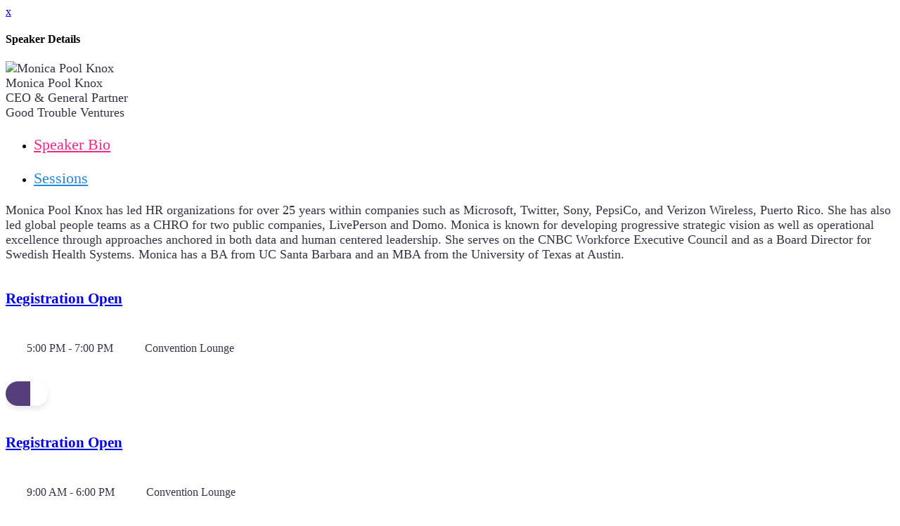

--- FILE ---
content_type: text/html; charset=UTF-8
request_url: https://register.transform.us/2024/speaker/925981/monica-pool-knox
body_size: 80561
content:
<!DOCTYPE html>
<html lang="en">
<head>
    <meta charset="UTF-8" />
    <meta name="viewport" content="width=device-width, initial-scale=1.0">
    <meta name="csrf-param" content="_csrf">
<meta name="csrf-token" content="4BNf59q4a1jBuQdg6WRvwXZj-Q_edE7RC-A2hQAUoxytfyWyvvsqEIrBTyKmLEKyRU6rdZM4L6J9hVHHWSTKTw==">
    <title>Speaker Details: Transform 2024</title>
    <meta property="og:type" content="website">
<meta property="og:url" content="https://register.transform.us/2024/speaker/925981/monica-pool-knox">
<meta property="twitter:card" content="summary">
<meta property="twitter:title" content="Speaker Details">
<meta http-equiv="X-UA-Compatible" content="IE=Edge"><script type="text/javascript">(window.NREUM||(NREUM={})).init={privacy:{cookies_enabled:true},ajax:{deny_list:["bam.eu01.nr-data.net"]},session_trace:{sampling_rate:10.0,mode:"FIXED_RATE",enabled:true,error_sampling_rate:100.0},feature_flags:["soft_nav"],performance:{capture_marks:false,capture_detail:false,capture_measures:true},distributed_tracing:{enabled:true}};(window.NREUM||(NREUM={})).loader_config={agentID:"184600148",accountID:"3136808",trustKey:"3136808",xpid:"VwcEV15TABABXFVXDggOXlE=",licenseKey:"NRJS-e5440ff4a5c913130a9",applicationID:"184599985",browserID:"184600148"};;/*! For license information please see nr-loader-spa-1.308.0.min.js.LICENSE.txt */
(()=>{var e,t,r={384:(e,t,r)=>{"use strict";r.d(t,{NT:()=>a,US:()=>u,Zm:()=>o,bQ:()=>d,dV:()=>c,pV:()=>l});var n=r(6154),i=r(1863),s=r(1910);const a={beacon:"bam.nr-data.net",errorBeacon:"bam.nr-data.net"};function o(){return n.gm.NREUM||(n.gm.NREUM={}),void 0===n.gm.newrelic&&(n.gm.newrelic=n.gm.NREUM),n.gm.NREUM}function c(){let e=o();return e.o||(e.o={ST:n.gm.setTimeout,SI:n.gm.setImmediate||n.gm.setInterval,CT:n.gm.clearTimeout,XHR:n.gm.XMLHttpRequest,REQ:n.gm.Request,EV:n.gm.Event,PR:n.gm.Promise,MO:n.gm.MutationObserver,FETCH:n.gm.fetch,WS:n.gm.WebSocket},(0,s.i)(...Object.values(e.o))),e}function d(e,t){let r=o();r.initializedAgents??={},t.initializedAt={ms:(0,i.t)(),date:new Date},r.initializedAgents[e]=t}function u(e,t){o()[e]=t}function l(){return function(){let e=o();const t=e.info||{};e.info={beacon:a.beacon,errorBeacon:a.errorBeacon,...t}}(),function(){let e=o();const t=e.init||{};e.init={...t}}(),c(),function(){let e=o();const t=e.loader_config||{};e.loader_config={...t}}(),o()}},782:(e,t,r)=>{"use strict";r.d(t,{T:()=>n});const n=r(860).K7.pageViewTiming},860:(e,t,r)=>{"use strict";r.d(t,{$J:()=>u,K7:()=>c,P3:()=>d,XX:()=>i,Yy:()=>o,df:()=>s,qY:()=>n,v4:()=>a});const n="events",i="jserrors",s="browser/blobs",a="rum",o="browser/logs",c={ajax:"ajax",genericEvents:"generic_events",jserrors:i,logging:"logging",metrics:"metrics",pageAction:"page_action",pageViewEvent:"page_view_event",pageViewTiming:"page_view_timing",sessionReplay:"session_replay",sessionTrace:"session_trace",softNav:"soft_navigations",spa:"spa"},d={[c.pageViewEvent]:1,[c.pageViewTiming]:2,[c.metrics]:3,[c.jserrors]:4,[c.spa]:5,[c.ajax]:6,[c.sessionTrace]:7,[c.softNav]:8,[c.sessionReplay]:9,[c.logging]:10,[c.genericEvents]:11},u={[c.pageViewEvent]:a,[c.pageViewTiming]:n,[c.ajax]:n,[c.spa]:n,[c.softNav]:n,[c.metrics]:i,[c.jserrors]:i,[c.sessionTrace]:s,[c.sessionReplay]:s,[c.logging]:o,[c.genericEvents]:"ins"}},944:(e,t,r)=>{"use strict";r.d(t,{R:()=>i});var n=r(3241);function i(e,t){"function"==typeof console.debug&&(console.debug("New Relic Warning: https://github.com/newrelic/newrelic-browser-agent/blob/main/docs/warning-codes.md#".concat(e),t),(0,n.W)({agentIdentifier:null,drained:null,type:"data",name:"warn",feature:"warn",data:{code:e,secondary:t}}))}},993:(e,t,r)=>{"use strict";r.d(t,{A$:()=>s,ET:()=>a,TZ:()=>o,p_:()=>i});var n=r(860);const i={ERROR:"ERROR",WARN:"WARN",INFO:"INFO",DEBUG:"DEBUG",TRACE:"TRACE"},s={OFF:0,ERROR:1,WARN:2,INFO:3,DEBUG:4,TRACE:5},a="log",o=n.K7.logging},1541:(e,t,r)=>{"use strict";r.d(t,{U:()=>i,f:()=>n});const n={MFE:"MFE",BA:"BA"};function i(e,t){if(2!==t?.harvestEndpointVersion)return{};const r=t.agentRef.runtime.appMetadata.agents[0].entityGuid;return e?{"source.id":e.id,"source.name":e.name,"source.type":e.type,"parent.id":e.parent?.id||r,"parent.type":e.parent?.type||n.BA}:{"entity.guid":r,appId:t.agentRef.info.applicationID}}},1687:(e,t,r)=>{"use strict";r.d(t,{Ak:()=>d,Ze:()=>h,x3:()=>u});var n=r(3241),i=r(7836),s=r(3606),a=r(860),o=r(2646);const c={};function d(e,t){const r={staged:!1,priority:a.P3[t]||0};l(e),c[e].get(t)||c[e].set(t,r)}function u(e,t){e&&c[e]&&(c[e].get(t)&&c[e].delete(t),p(e,t,!1),c[e].size&&f(e))}function l(e){if(!e)throw new Error("agentIdentifier required");c[e]||(c[e]=new Map)}function h(e="",t="feature",r=!1){if(l(e),!e||!c[e].get(t)||r)return p(e,t);c[e].get(t).staged=!0,f(e)}function f(e){const t=Array.from(c[e]);t.every(([e,t])=>t.staged)&&(t.sort((e,t)=>e[1].priority-t[1].priority),t.forEach(([t])=>{c[e].delete(t),p(e,t)}))}function p(e,t,r=!0){const a=e?i.ee.get(e):i.ee,c=s.i.handlers;if(!a.aborted&&a.backlog&&c){if((0,n.W)({agentIdentifier:e,type:"lifecycle",name:"drain",feature:t}),r){const e=a.backlog[t],r=c[t];if(r){for(let t=0;e&&t<e.length;++t)g(e[t],r);Object.entries(r).forEach(([e,t])=>{Object.values(t||{}).forEach(t=>{t[0]?.on&&t[0]?.context()instanceof o.y&&t[0].on(e,t[1])})})}}a.isolatedBacklog||delete c[t],a.backlog[t]=null,a.emit("drain-"+t,[])}}function g(e,t){var r=e[1];Object.values(t[r]||{}).forEach(t=>{var r=e[0];if(t[0]===r){var n=t[1],i=e[3],s=e[2];n.apply(i,s)}})}},1738:(e,t,r)=>{"use strict";r.d(t,{U:()=>f,Y:()=>h});var n=r(3241),i=r(9908),s=r(1863),a=r(944),o=r(5701),c=r(3969),d=r(8362),u=r(860),l=r(4261);function h(e,t,r,s){const h=s||r;!h||h[e]&&h[e]!==d.d.prototype[e]||(h[e]=function(){(0,i.p)(c.xV,["API/"+e+"/called"],void 0,u.K7.metrics,r.ee),(0,n.W)({agentIdentifier:r.agentIdentifier,drained:!!o.B?.[r.agentIdentifier],type:"data",name:"api",feature:l.Pl+e,data:{}});try{return t.apply(this,arguments)}catch(e){(0,a.R)(23,e)}})}function f(e,t,r,n,a){const o=e.info;null===r?delete o.jsAttributes[t]:o.jsAttributes[t]=r,(a||null===r)&&(0,i.p)(l.Pl+n,[(0,s.t)(),t,r],void 0,"session",e.ee)}},1741:(e,t,r)=>{"use strict";r.d(t,{W:()=>s});var n=r(944),i=r(4261);class s{#e(e,...t){if(this[e]!==s.prototype[e])return this[e](...t);(0,n.R)(35,e)}addPageAction(e,t){return this.#e(i.hG,e,t)}register(e){return this.#e(i.eY,e)}recordCustomEvent(e,t){return this.#e(i.fF,e,t)}setPageViewName(e,t){return this.#e(i.Fw,e,t)}setCustomAttribute(e,t,r){return this.#e(i.cD,e,t,r)}noticeError(e,t){return this.#e(i.o5,e,t)}setUserId(e,t=!1){return this.#e(i.Dl,e,t)}setApplicationVersion(e){return this.#e(i.nb,e)}setErrorHandler(e){return this.#e(i.bt,e)}addRelease(e,t){return this.#e(i.k6,e,t)}log(e,t){return this.#e(i.$9,e,t)}start(){return this.#e(i.d3)}finished(e){return this.#e(i.BL,e)}recordReplay(){return this.#e(i.CH)}pauseReplay(){return this.#e(i.Tb)}addToTrace(e){return this.#e(i.U2,e)}setCurrentRouteName(e){return this.#e(i.PA,e)}interaction(e){return this.#e(i.dT,e)}wrapLogger(e,t,r){return this.#e(i.Wb,e,t,r)}measure(e,t){return this.#e(i.V1,e,t)}consent(e){return this.#e(i.Pv,e)}}},1863:(e,t,r)=>{"use strict";function n(){return Math.floor(performance.now())}r.d(t,{t:()=>n})},1910:(e,t,r)=>{"use strict";r.d(t,{i:()=>s});var n=r(944);const i=new Map;function s(...e){return e.every(e=>{if(i.has(e))return i.get(e);const t="function"==typeof e?e.toString():"",r=t.includes("[native code]"),s=t.includes("nrWrapper");return r||s||(0,n.R)(64,e?.name||t),i.set(e,r),r})}},2555:(e,t,r)=>{"use strict";r.d(t,{D:()=>o,f:()=>a});var n=r(384),i=r(8122);const s={beacon:n.NT.beacon,errorBeacon:n.NT.errorBeacon,licenseKey:void 0,applicationID:void 0,sa:void 0,queueTime:void 0,applicationTime:void 0,ttGuid:void 0,user:void 0,account:void 0,product:void 0,extra:void 0,jsAttributes:{},userAttributes:void 0,atts:void 0,transactionName:void 0,tNamePlain:void 0};function a(e){try{return!!e.licenseKey&&!!e.errorBeacon&&!!e.applicationID}catch(e){return!1}}const o=e=>(0,i.a)(e,s)},2614:(e,t,r)=>{"use strict";r.d(t,{BB:()=>a,H3:()=>n,g:()=>d,iL:()=>c,tS:()=>o,uh:()=>i,wk:()=>s});const n="NRBA",i="SESSION",s=144e5,a=18e5,o={STARTED:"session-started",PAUSE:"session-pause",RESET:"session-reset",RESUME:"session-resume",UPDATE:"session-update"},c={SAME_TAB:"same-tab",CROSS_TAB:"cross-tab"},d={OFF:0,FULL:1,ERROR:2}},2646:(e,t,r)=>{"use strict";r.d(t,{y:()=>n});class n{constructor(e){this.contextId=e}}},2843:(e,t,r)=>{"use strict";r.d(t,{G:()=>s,u:()=>i});var n=r(3878);function i(e,t=!1,r,i){(0,n.DD)("visibilitychange",function(){if(t)return void("hidden"===document.visibilityState&&e());e(document.visibilityState)},r,i)}function s(e,t,r){(0,n.sp)("pagehide",e,t,r)}},3241:(e,t,r)=>{"use strict";r.d(t,{W:()=>s});var n=r(6154);const i="newrelic";function s(e={}){try{n.gm.dispatchEvent(new CustomEvent(i,{detail:e}))}catch(e){}}},3304:(e,t,r)=>{"use strict";r.d(t,{A:()=>s});var n=r(7836);const i=()=>{const e=new WeakSet;return(t,r)=>{if("object"==typeof r&&null!==r){if(e.has(r))return;e.add(r)}return r}};function s(e){try{return JSON.stringify(e,i())??""}catch(e){try{n.ee.emit("internal-error",[e])}catch(e){}return""}}},3333:(e,t,r)=>{"use strict";r.d(t,{$v:()=>u,TZ:()=>n,Xh:()=>c,Zp:()=>i,kd:()=>d,mq:()=>o,nf:()=>a,qN:()=>s});const n=r(860).K7.genericEvents,i=["auxclick","click","copy","keydown","paste","scrollend"],s=["focus","blur"],a=4,o=1e3,c=2e3,d=["PageAction","UserAction","BrowserPerformance"],u={RESOURCES:"experimental.resources",REGISTER:"register"}},3434:(e,t,r)=>{"use strict";r.d(t,{Jt:()=>s,YM:()=>d});var n=r(7836),i=r(5607);const s="nr@original:".concat(i.W),a=50;var o=Object.prototype.hasOwnProperty,c=!1;function d(e,t){return e||(e=n.ee),r.inPlace=function(e,t,n,i,s){n||(n="");const a="-"===n.charAt(0);for(let o=0;o<t.length;o++){const c=t[o],d=e[c];l(d)||(e[c]=r(d,a?c+n:n,i,c,s))}},r.flag=s,r;function r(t,r,n,c,d){return l(t)?t:(r||(r=""),nrWrapper[s]=t,function(e,t,r){if(Object.defineProperty&&Object.keys)try{return Object.keys(e).forEach(function(r){Object.defineProperty(t,r,{get:function(){return e[r]},set:function(t){return e[r]=t,t}})}),t}catch(e){u([e],r)}for(var n in e)o.call(e,n)&&(t[n]=e[n])}(t,nrWrapper,e),nrWrapper);function nrWrapper(){var s,o,l,h;let f;try{o=this,s=[...arguments],l="function"==typeof n?n(s,o):n||{}}catch(t){u([t,"",[s,o,c],l],e)}i(r+"start",[s,o,c],l,d);const p=performance.now();let g;try{return h=t.apply(o,s),g=performance.now(),h}catch(e){throw g=performance.now(),i(r+"err",[s,o,e],l,d),f=e,f}finally{const e=g-p,t={start:p,end:g,duration:e,isLongTask:e>=a,methodName:c,thrownError:f};t.isLongTask&&i("long-task",[t,o],l,d),i(r+"end",[s,o,h],l,d)}}}function i(r,n,i,s){if(!c||t){var a=c;c=!0;try{e.emit(r,n,i,t,s)}catch(t){u([t,r,n,i],e)}c=a}}}function u(e,t){t||(t=n.ee);try{t.emit("internal-error",e)}catch(e){}}function l(e){return!(e&&"function"==typeof e&&e.apply&&!e[s])}},3606:(e,t,r)=>{"use strict";r.d(t,{i:()=>s});var n=r(9908);s.on=a;var i=s.handlers={};function s(e,t,r,s){a(s||n.d,i,e,t,r)}function a(e,t,r,i,s){s||(s="feature"),e||(e=n.d);var a=t[s]=t[s]||{};(a[r]=a[r]||[]).push([e,i])}},3738:(e,t,r)=>{"use strict";r.d(t,{He:()=>i,Kp:()=>o,Lc:()=>d,Rz:()=>u,TZ:()=>n,bD:()=>s,d3:()=>a,jx:()=>l,sl:()=>h,uP:()=>c});const n=r(860).K7.sessionTrace,i="bstResource",s="resource",a="-start",o="-end",c="fn"+a,d="fn"+o,u="pushState",l=1e3,h=3e4},3785:(e,t,r)=>{"use strict";r.d(t,{R:()=>c,b:()=>d});var n=r(9908),i=r(1863),s=r(860),a=r(3969),o=r(993);function c(e,t,r={},c=o.p_.INFO,d=!0,u,l=(0,i.t)()){(0,n.p)(a.xV,["API/logging/".concat(c.toLowerCase(),"/called")],void 0,s.K7.metrics,e),(0,n.p)(o.ET,[l,t,r,c,d,u],void 0,s.K7.logging,e)}function d(e){return"string"==typeof e&&Object.values(o.p_).some(t=>t===e.toUpperCase().trim())}},3878:(e,t,r)=>{"use strict";function n(e,t){return{capture:e,passive:!1,signal:t}}function i(e,t,r=!1,i){window.addEventListener(e,t,n(r,i))}function s(e,t,r=!1,i){document.addEventListener(e,t,n(r,i))}r.d(t,{DD:()=>s,jT:()=>n,sp:()=>i})},3962:(e,t,r)=>{"use strict";r.d(t,{AM:()=>a,O2:()=>l,OV:()=>s,Qu:()=>h,TZ:()=>c,ih:()=>f,pP:()=>o,t1:()=>u,tC:()=>i,wD:()=>d});var n=r(860);const i=["click","keydown","submit"],s="popstate",a="api",o="initialPageLoad",c=n.K7.softNav,d=5e3,u=500,l={INITIAL_PAGE_LOAD:"",ROUTE_CHANGE:1,UNSPECIFIED:2},h={INTERACTION:1,AJAX:2,CUSTOM_END:3,CUSTOM_TRACER:4},f={IP:"in progress",PF:"pending finish",FIN:"finished",CAN:"cancelled"}},3969:(e,t,r)=>{"use strict";r.d(t,{TZ:()=>n,XG:()=>o,rs:()=>i,xV:()=>a,z_:()=>s});const n=r(860).K7.metrics,i="sm",s="cm",a="storeSupportabilityMetrics",o="storeEventMetrics"},4234:(e,t,r)=>{"use strict";r.d(t,{W:()=>s});var n=r(7836),i=r(1687);class s{constructor(e,t){this.agentIdentifier=e,this.ee=n.ee.get(e),this.featureName=t,this.blocked=!1}deregisterDrain(){(0,i.x3)(this.agentIdentifier,this.featureName)}}},4261:(e,t,r)=>{"use strict";r.d(t,{$9:()=>u,BL:()=>c,CH:()=>p,Dl:()=>R,Fw:()=>w,PA:()=>v,Pl:()=>n,Pv:()=>A,Tb:()=>h,U2:()=>a,V1:()=>E,Wb:()=>T,bt:()=>y,cD:()=>b,d3:()=>x,dT:()=>d,eY:()=>g,fF:()=>f,hG:()=>s,hw:()=>i,k6:()=>o,nb:()=>m,o5:()=>l});const n="api-",i=n+"ixn-",s="addPageAction",a="addToTrace",o="addRelease",c="finished",d="interaction",u="log",l="noticeError",h="pauseReplay",f="recordCustomEvent",p="recordReplay",g="register",m="setApplicationVersion",v="setCurrentRouteName",b="setCustomAttribute",y="setErrorHandler",w="setPageViewName",R="setUserId",x="start",T="wrapLogger",E="measure",A="consent"},5205:(e,t,r)=>{"use strict";r.d(t,{j:()=>S});var n=r(384),i=r(1741);var s=r(2555),a=r(3333);const o=e=>{if(!e||"string"!=typeof e)return!1;try{document.createDocumentFragment().querySelector(e)}catch{return!1}return!0};var c=r(2614),d=r(944),u=r(8122);const l="[data-nr-mask]",h=e=>(0,u.a)(e,(()=>{const e={feature_flags:[],experimental:{allow_registered_children:!1,resources:!1},mask_selector:"*",block_selector:"[data-nr-block]",mask_input_options:{color:!1,date:!1,"datetime-local":!1,email:!1,month:!1,number:!1,range:!1,search:!1,tel:!1,text:!1,time:!1,url:!1,week:!1,textarea:!1,select:!1,password:!0}};return{ajax:{deny_list:void 0,block_internal:!0,enabled:!0,autoStart:!0},api:{get allow_registered_children(){return e.feature_flags.includes(a.$v.REGISTER)||e.experimental.allow_registered_children},set allow_registered_children(t){e.experimental.allow_registered_children=t},duplicate_registered_data:!1},browser_consent_mode:{enabled:!1},distributed_tracing:{enabled:void 0,exclude_newrelic_header:void 0,cors_use_newrelic_header:void 0,cors_use_tracecontext_headers:void 0,allowed_origins:void 0},get feature_flags(){return e.feature_flags},set feature_flags(t){e.feature_flags=t},generic_events:{enabled:!0,autoStart:!0},harvest:{interval:30},jserrors:{enabled:!0,autoStart:!0},logging:{enabled:!0,autoStart:!0},metrics:{enabled:!0,autoStart:!0},obfuscate:void 0,page_action:{enabled:!0},page_view_event:{enabled:!0,autoStart:!0},page_view_timing:{enabled:!0,autoStart:!0},performance:{capture_marks:!1,capture_measures:!1,capture_detail:!0,resources:{get enabled(){return e.feature_flags.includes(a.$v.RESOURCES)||e.experimental.resources},set enabled(t){e.experimental.resources=t},asset_types:[],first_party_domains:[],ignore_newrelic:!0}},privacy:{cookies_enabled:!0},proxy:{assets:void 0,beacon:void 0},session:{expiresMs:c.wk,inactiveMs:c.BB},session_replay:{autoStart:!0,enabled:!1,preload:!1,sampling_rate:10,error_sampling_rate:100,collect_fonts:!1,inline_images:!1,fix_stylesheets:!0,mask_all_inputs:!0,get mask_text_selector(){return e.mask_selector},set mask_text_selector(t){o(t)?e.mask_selector="".concat(t,",").concat(l):""===t||null===t?e.mask_selector=l:(0,d.R)(5,t)},get block_class(){return"nr-block"},get ignore_class(){return"nr-ignore"},get mask_text_class(){return"nr-mask"},get block_selector(){return e.block_selector},set block_selector(t){o(t)?e.block_selector+=",".concat(t):""!==t&&(0,d.R)(6,t)},get mask_input_options(){return e.mask_input_options},set mask_input_options(t){t&&"object"==typeof t?e.mask_input_options={...t,password:!0}:(0,d.R)(7,t)}},session_trace:{enabled:!0,autoStart:!0},soft_navigations:{enabled:!0,autoStart:!0},spa:{enabled:!0,autoStart:!0},ssl:void 0,user_actions:{enabled:!0,elementAttributes:["id","className","tagName","type"]}}})());var f=r(6154),p=r(9324);let g=0;const m={buildEnv:p.F3,distMethod:p.Xs,version:p.xv,originTime:f.WN},v={consented:!1},b={appMetadata:{},get consented(){return this.session?.state?.consent||v.consented},set consented(e){v.consented=e},customTransaction:void 0,denyList:void 0,disabled:!1,harvester:void 0,isolatedBacklog:!1,isRecording:!1,loaderType:void 0,maxBytes:3e4,obfuscator:void 0,onerror:void 0,ptid:void 0,releaseIds:{},session:void 0,timeKeeper:void 0,registeredEntities:[],jsAttributesMetadata:{bytes:0},get harvestCount(){return++g}},y=e=>{const t=(0,u.a)(e,b),r=Object.keys(m).reduce((e,t)=>(e[t]={value:m[t],writable:!1,configurable:!0,enumerable:!0},e),{});return Object.defineProperties(t,r)};var w=r(5701);const R=e=>{const t=e.startsWith("http");e+="/",r.p=t?e:"https://"+e};var x=r(7836),T=r(3241);const E={accountID:void 0,trustKey:void 0,agentID:void 0,licenseKey:void 0,applicationID:void 0,xpid:void 0},A=e=>(0,u.a)(e,E),_=new Set;function S(e,t={},r,a){let{init:o,info:c,loader_config:d,runtime:u={},exposed:l=!0}=t;if(!c){const e=(0,n.pV)();o=e.init,c=e.info,d=e.loader_config}e.init=h(o||{}),e.loader_config=A(d||{}),c.jsAttributes??={},f.bv&&(c.jsAttributes.isWorker=!0),e.info=(0,s.D)(c);const p=e.init,g=[c.beacon,c.errorBeacon];_.has(e.agentIdentifier)||(p.proxy.assets&&(R(p.proxy.assets),g.push(p.proxy.assets)),p.proxy.beacon&&g.push(p.proxy.beacon),e.beacons=[...g],function(e){const t=(0,n.pV)();Object.getOwnPropertyNames(i.W.prototype).forEach(r=>{const n=i.W.prototype[r];if("function"!=typeof n||"constructor"===n)return;let s=t[r];e[r]&&!1!==e.exposed&&"micro-agent"!==e.runtime?.loaderType&&(t[r]=(...t)=>{const n=e[r](...t);return s?s(...t):n})})}(e),(0,n.US)("activatedFeatures",w.B)),u.denyList=[...p.ajax.deny_list||[],...p.ajax.block_internal?g:[]],u.ptid=e.agentIdentifier,u.loaderType=r,e.runtime=y(u),_.has(e.agentIdentifier)||(e.ee=x.ee.get(e.agentIdentifier),e.exposed=l,(0,T.W)({agentIdentifier:e.agentIdentifier,drained:!!w.B?.[e.agentIdentifier],type:"lifecycle",name:"initialize",feature:void 0,data:e.config})),_.add(e.agentIdentifier)}},5270:(e,t,r)=>{"use strict";r.d(t,{Aw:()=>a,SR:()=>s,rF:()=>o});var n=r(384),i=r(7767);function s(e){return!!(0,n.dV)().o.MO&&(0,i.V)(e)&&!0===e?.session_trace.enabled}function a(e){return!0===e?.session_replay.preload&&s(e)}function o(e,t){try{if("string"==typeof t?.type){if("password"===t.type.toLowerCase())return"*".repeat(e?.length||0);if(void 0!==t?.dataset?.nrUnmask||t?.classList?.contains("nr-unmask"))return e}}catch(e){}return"string"==typeof e?e.replace(/[\S]/g,"*"):"*".repeat(e?.length||0)}},5289:(e,t,r)=>{"use strict";r.d(t,{GG:()=>a,Qr:()=>c,sB:()=>o});var n=r(3878),i=r(6389);function s(){return"undefined"==typeof document||"complete"===document.readyState}function a(e,t){if(s())return e();const r=(0,i.J)(e),a=setInterval(()=>{s()&&(clearInterval(a),r())},500);(0,n.sp)("load",r,t)}function o(e){if(s())return e();(0,n.DD)("DOMContentLoaded",e)}function c(e){if(s())return e();(0,n.sp)("popstate",e)}},5607:(e,t,r)=>{"use strict";r.d(t,{W:()=>n});const n=(0,r(9566).bz)()},5701:(e,t,r)=>{"use strict";r.d(t,{B:()=>s,t:()=>a});var n=r(3241);const i=new Set,s={};function a(e,t){const r=t.agentIdentifier;s[r]??={},e&&"object"==typeof e&&(i.has(r)||(t.ee.emit("rumresp",[e]),s[r]=e,i.add(r),(0,n.W)({agentIdentifier:r,loaded:!0,drained:!0,type:"lifecycle",name:"load",feature:void 0,data:e})))}},6154:(e,t,r)=>{"use strict";r.d(t,{OF:()=>d,RI:()=>i,WN:()=>h,bv:()=>s,eN:()=>f,gm:()=>a,lR:()=>l,m:()=>c,mw:()=>o,sb:()=>u});var n=r(1863);const i="undefined"!=typeof window&&!!window.document,s="undefined"!=typeof WorkerGlobalScope&&("undefined"!=typeof self&&self instanceof WorkerGlobalScope&&self.navigator instanceof WorkerNavigator||"undefined"!=typeof globalThis&&globalThis instanceof WorkerGlobalScope&&globalThis.navigator instanceof WorkerNavigator),a=i?window:"undefined"!=typeof WorkerGlobalScope&&("undefined"!=typeof self&&self instanceof WorkerGlobalScope&&self||"undefined"!=typeof globalThis&&globalThis instanceof WorkerGlobalScope&&globalThis),o=Boolean("hidden"===a?.document?.visibilityState),c=""+a?.location,d=/iPad|iPhone|iPod/.test(a.navigator?.userAgent),u=d&&"undefined"==typeof SharedWorker,l=(()=>{const e=a.navigator?.userAgent?.match(/Firefox[/\s](\d+\.\d+)/);return Array.isArray(e)&&e.length>=2?+e[1]:0})(),h=Date.now()-(0,n.t)(),f=()=>"undefined"!=typeof PerformanceNavigationTiming&&a?.performance?.getEntriesByType("navigation")?.[0]?.responseStart},6344:(e,t,r)=>{"use strict";r.d(t,{BB:()=>u,Qb:()=>l,TZ:()=>i,Ug:()=>a,Vh:()=>s,_s:()=>o,bc:()=>d,yP:()=>c});var n=r(2614);const i=r(860).K7.sessionReplay,s="errorDuringReplay",a=.12,o={DomContentLoaded:0,Load:1,FullSnapshot:2,IncrementalSnapshot:3,Meta:4,Custom:5},c={[n.g.ERROR]:15e3,[n.g.FULL]:3e5,[n.g.OFF]:0},d={RESET:{message:"Session was reset",sm:"Reset"},IMPORT:{message:"Recorder failed to import",sm:"Import"},TOO_MANY:{message:"429: Too Many Requests",sm:"Too-Many"},TOO_BIG:{message:"Payload was too large",sm:"Too-Big"},CROSS_TAB:{message:"Session Entity was set to OFF on another tab",sm:"Cross-Tab"},ENTITLEMENTS:{message:"Session Replay is not allowed and will not be started",sm:"Entitlement"}},u=5e3,l={API:"api",RESUME:"resume",SWITCH_TO_FULL:"switchToFull",INITIALIZE:"initialize",PRELOAD:"preload"}},6389:(e,t,r)=>{"use strict";function n(e,t=500,r={}){const n=r?.leading||!1;let i;return(...r)=>{n&&void 0===i&&(e.apply(this,r),i=setTimeout(()=>{i=clearTimeout(i)},t)),n||(clearTimeout(i),i=setTimeout(()=>{e.apply(this,r)},t))}}function i(e){let t=!1;return(...r)=>{t||(t=!0,e.apply(this,r))}}r.d(t,{J:()=>i,s:()=>n})},6630:(e,t,r)=>{"use strict";r.d(t,{T:()=>n});const n=r(860).K7.pageViewEvent},6774:(e,t,r)=>{"use strict";r.d(t,{T:()=>n});const n=r(860).K7.jserrors},7295:(e,t,r)=>{"use strict";r.d(t,{Xv:()=>a,gX:()=>i,iW:()=>s});var n=[];function i(e){if(!e||s(e))return!1;if(0===n.length)return!0;if("*"===n[0].hostname)return!1;for(var t=0;t<n.length;t++){var r=n[t];if(r.hostname.test(e.hostname)&&r.pathname.test(e.pathname))return!1}return!0}function s(e){return void 0===e.hostname}function a(e){if(n=[],e&&e.length)for(var t=0;t<e.length;t++){let r=e[t];if(!r)continue;if("*"===r)return void(n=[{hostname:"*"}]);0===r.indexOf("http://")?r=r.substring(7):0===r.indexOf("https://")&&(r=r.substring(8));const i=r.indexOf("/");let s,a;i>0?(s=r.substring(0,i),a=r.substring(i)):(s=r,a="*");let[c]=s.split(":");n.push({hostname:o(c),pathname:o(a,!0)})}}function o(e,t=!1){const r=e.replace(/[.+?^${}()|[\]\\]/g,e=>"\\"+e).replace(/\*/g,".*?");return new RegExp((t?"^":"")+r+"$")}},7485:(e,t,r)=>{"use strict";r.d(t,{D:()=>i});var n=r(6154);function i(e){if(0===(e||"").indexOf("data:"))return{protocol:"data"};try{const t=new URL(e,location.href),r={port:t.port,hostname:t.hostname,pathname:t.pathname,search:t.search,protocol:t.protocol.slice(0,t.protocol.indexOf(":")),sameOrigin:t.protocol===n.gm?.location?.protocol&&t.host===n.gm?.location?.host};return r.port&&""!==r.port||("http:"===t.protocol&&(r.port="80"),"https:"===t.protocol&&(r.port="443")),r.pathname&&""!==r.pathname?r.pathname.startsWith("/")||(r.pathname="/".concat(r.pathname)):r.pathname="/",r}catch(e){return{}}}},7699:(e,t,r)=>{"use strict";r.d(t,{It:()=>s,KC:()=>o,No:()=>i,qh:()=>a});var n=r(860);const i=16e3,s=1e6,a="SESSION_ERROR",o={[n.K7.logging]:!0,[n.K7.genericEvents]:!1,[n.K7.jserrors]:!1,[n.K7.ajax]:!1}},7767:(e,t,r)=>{"use strict";r.d(t,{V:()=>i});var n=r(6154);const i=e=>n.RI&&!0===e?.privacy.cookies_enabled},7836:(e,t,r)=>{"use strict";r.d(t,{P:()=>o,ee:()=>c});var n=r(384),i=r(8990),s=r(2646),a=r(5607);const o="nr@context:".concat(a.W),c=function e(t,r){var n={},a={},u={},l=!1;try{l=16===r.length&&d.initializedAgents?.[r]?.runtime.isolatedBacklog}catch(e){}var h={on:p,addEventListener:p,removeEventListener:function(e,t){var r=n[e];if(!r)return;for(var i=0;i<r.length;i++)r[i]===t&&r.splice(i,1)},emit:function(e,r,n,i,s){!1!==s&&(s=!0);if(c.aborted&&!i)return;t&&s&&t.emit(e,r,n);var o=f(n);g(e).forEach(e=>{e.apply(o,r)});var d=v()[a[e]];d&&d.push([h,e,r,o]);return o},get:m,listeners:g,context:f,buffer:function(e,t){const r=v();if(t=t||"feature",h.aborted)return;Object.entries(e||{}).forEach(([e,n])=>{a[n]=t,t in r||(r[t]=[])})},abort:function(){h._aborted=!0,Object.keys(h.backlog).forEach(e=>{delete h.backlog[e]})},isBuffering:function(e){return!!v()[a[e]]},debugId:r,backlog:l?{}:t&&"object"==typeof t.backlog?t.backlog:{},isolatedBacklog:l};return Object.defineProperty(h,"aborted",{get:()=>{let e=h._aborted||!1;return e||(t&&(e=t.aborted),e)}}),h;function f(e){return e&&e instanceof s.y?e:e?(0,i.I)(e,o,()=>new s.y(o)):new s.y(o)}function p(e,t){n[e]=g(e).concat(t)}function g(e){return n[e]||[]}function m(t){return u[t]=u[t]||e(h,t)}function v(){return h.backlog}}(void 0,"globalEE"),d=(0,n.Zm)();d.ee||(d.ee=c)},8122:(e,t,r)=>{"use strict";r.d(t,{a:()=>i});var n=r(944);function i(e,t){try{if(!e||"object"!=typeof e)return(0,n.R)(3);if(!t||"object"!=typeof t)return(0,n.R)(4);const r=Object.create(Object.getPrototypeOf(t),Object.getOwnPropertyDescriptors(t)),s=0===Object.keys(r).length?e:r;for(let a in s)if(void 0!==e[a])try{if(null===e[a]){r[a]=null;continue}Array.isArray(e[a])&&Array.isArray(t[a])?r[a]=Array.from(new Set([...e[a],...t[a]])):"object"==typeof e[a]&&"object"==typeof t[a]?r[a]=i(e[a],t[a]):r[a]=e[a]}catch(e){r[a]||(0,n.R)(1,e)}return r}catch(e){(0,n.R)(2,e)}}},8139:(e,t,r)=>{"use strict";r.d(t,{u:()=>h});var n=r(7836),i=r(3434),s=r(8990),a=r(6154);const o={},c=a.gm.XMLHttpRequest,d="addEventListener",u="removeEventListener",l="nr@wrapped:".concat(n.P);function h(e){var t=function(e){return(e||n.ee).get("events")}(e);if(o[t.debugId]++)return t;o[t.debugId]=1;var r=(0,i.YM)(t,!0);function h(e){r.inPlace(e,[d,u],"-",p)}function p(e,t){return e[1]}return"getPrototypeOf"in Object&&(a.RI&&f(document,h),c&&f(c.prototype,h),f(a.gm,h)),t.on(d+"-start",function(e,t){var n=e[1];if(null!==n&&("function"==typeof n||"object"==typeof n)&&"newrelic"!==e[0]){var i=(0,s.I)(n,l,function(){var e={object:function(){if("function"!=typeof n.handleEvent)return;return n.handleEvent.apply(n,arguments)},function:n}[typeof n];return e?r(e,"fn-",null,e.name||"anonymous"):n});this.wrapped=e[1]=i}}),t.on(u+"-start",function(e){e[1]=this.wrapped||e[1]}),t}function f(e,t,...r){let n=e;for(;"object"==typeof n&&!Object.prototype.hasOwnProperty.call(n,d);)n=Object.getPrototypeOf(n);n&&t(n,...r)}},8362:(e,t,r)=>{"use strict";r.d(t,{d:()=>s});var n=r(9566),i=r(1741);class s extends i.W{agentIdentifier=(0,n.LA)(16)}},8374:(e,t,r)=>{r.nc=(()=>{try{return document?.currentScript?.nonce}catch(e){}return""})()},8990:(e,t,r)=>{"use strict";r.d(t,{I:()=>i});var n=Object.prototype.hasOwnProperty;function i(e,t,r){if(n.call(e,t))return e[t];var i=r();if(Object.defineProperty&&Object.keys)try{return Object.defineProperty(e,t,{value:i,writable:!0,enumerable:!1}),i}catch(e){}return e[t]=i,i}},9119:(e,t,r)=>{"use strict";r.d(t,{L:()=>s});var n=/([^?#]*)[^#]*(#[^?]*|$).*/,i=/([^?#]*)().*/;function s(e,t){return e?e.replace(t?n:i,"$1$2"):e}},9300:(e,t,r)=>{"use strict";r.d(t,{T:()=>n});const n=r(860).K7.ajax},9324:(e,t,r)=>{"use strict";r.d(t,{AJ:()=>a,F3:()=>i,Xs:()=>s,Yq:()=>o,xv:()=>n});const n="1.308.0",i="PROD",s="CDN",a="@newrelic/rrweb",o="1.0.1"},9566:(e,t,r)=>{"use strict";r.d(t,{LA:()=>o,ZF:()=>c,bz:()=>a,el:()=>d});var n=r(6154);const i="xxxxxxxx-xxxx-4xxx-yxxx-xxxxxxxxxxxx";function s(e,t){return e?15&e[t]:16*Math.random()|0}function a(){const e=n.gm?.crypto||n.gm?.msCrypto;let t,r=0;return e&&e.getRandomValues&&(t=e.getRandomValues(new Uint8Array(30))),i.split("").map(e=>"x"===e?s(t,r++).toString(16):"y"===e?(3&s()|8).toString(16):e).join("")}function o(e){const t=n.gm?.crypto||n.gm?.msCrypto;let r,i=0;t&&t.getRandomValues&&(r=t.getRandomValues(new Uint8Array(e)));const a=[];for(var o=0;o<e;o++)a.push(s(r,i++).toString(16));return a.join("")}function c(){return o(16)}function d(){return o(32)}},9908:(e,t,r)=>{"use strict";r.d(t,{d:()=>n,p:()=>i});var n=r(7836).ee.get("handle");function i(e,t,r,i,s){s?(s.buffer([e],i),s.emit(e,t,r)):(n.buffer([e],i),n.emit(e,t,r))}}},n={};function i(e){var t=n[e];if(void 0!==t)return t.exports;var s=n[e]={exports:{}};return r[e](s,s.exports,i),s.exports}i.m=r,i.d=(e,t)=>{for(var r in t)i.o(t,r)&&!i.o(e,r)&&Object.defineProperty(e,r,{enumerable:!0,get:t[r]})},i.f={},i.e=e=>Promise.all(Object.keys(i.f).reduce((t,r)=>(i.f[r](e,t),t),[])),i.u=e=>({212:"nr-spa-compressor",249:"nr-spa-recorder",478:"nr-spa"}[e]+"-1.308.0.min.js"),i.o=(e,t)=>Object.prototype.hasOwnProperty.call(e,t),e={},t="NRBA-1.308.0.PROD:",i.l=(r,n,s,a)=>{if(e[r])e[r].push(n);else{var o,c;if(void 0!==s)for(var d=document.getElementsByTagName("script"),u=0;u<d.length;u++){var l=d[u];if(l.getAttribute("src")==r||l.getAttribute("data-webpack")==t+s){o=l;break}}if(!o){c=!0;var h={478:"sha512-RSfSVnmHk59T/uIPbdSE0LPeqcEdF4/+XhfJdBuccH5rYMOEZDhFdtnh6X6nJk7hGpzHd9Ujhsy7lZEz/ORYCQ==",249:"sha512-ehJXhmntm85NSqW4MkhfQqmeKFulra3klDyY0OPDUE+sQ3GokHlPh1pmAzuNy//3j4ac6lzIbmXLvGQBMYmrkg==",212:"sha512-B9h4CR46ndKRgMBcK+j67uSR2RCnJfGefU+A7FrgR/k42ovXy5x/MAVFiSvFxuVeEk/pNLgvYGMp1cBSK/G6Fg=="};(o=document.createElement("script")).charset="utf-8",i.nc&&o.setAttribute("nonce",i.nc),o.setAttribute("data-webpack",t+s),o.src=r,0!==o.src.indexOf(window.location.origin+"/")&&(o.crossOrigin="anonymous"),h[a]&&(o.integrity=h[a])}e[r]=[n];var f=(t,n)=>{o.onerror=o.onload=null,clearTimeout(p);var i=e[r];if(delete e[r],o.parentNode&&o.parentNode.removeChild(o),i&&i.forEach(e=>e(n)),t)return t(n)},p=setTimeout(f.bind(null,void 0,{type:"timeout",target:o}),12e4);o.onerror=f.bind(null,o.onerror),o.onload=f.bind(null,o.onload),c&&document.head.appendChild(o)}},i.r=e=>{"undefined"!=typeof Symbol&&Symbol.toStringTag&&Object.defineProperty(e,Symbol.toStringTag,{value:"Module"}),Object.defineProperty(e,"__esModule",{value:!0})},i.p="https://js-agent.newrelic.com/",(()=>{var e={38:0,788:0};i.f.j=(t,r)=>{var n=i.o(e,t)?e[t]:void 0;if(0!==n)if(n)r.push(n[2]);else{var s=new Promise((r,i)=>n=e[t]=[r,i]);r.push(n[2]=s);var a=i.p+i.u(t),o=new Error;i.l(a,r=>{if(i.o(e,t)&&(0!==(n=e[t])&&(e[t]=void 0),n)){var s=r&&("load"===r.type?"missing":r.type),a=r&&r.target&&r.target.src;o.message="Loading chunk "+t+" failed: ("+s+": "+a+")",o.name="ChunkLoadError",o.type=s,o.request=a,n[1](o)}},"chunk-"+t,t)}};var t=(t,r)=>{var n,s,[a,o,c]=r,d=0;if(a.some(t=>0!==e[t])){for(n in o)i.o(o,n)&&(i.m[n]=o[n]);if(c)c(i)}for(t&&t(r);d<a.length;d++)s=a[d],i.o(e,s)&&e[s]&&e[s][0](),e[s]=0},r=self["webpackChunk:NRBA-1.308.0.PROD"]=self["webpackChunk:NRBA-1.308.0.PROD"]||[];r.forEach(t.bind(null,0)),r.push=t.bind(null,r.push.bind(r))})(),(()=>{"use strict";i(8374);var e=i(8362),t=i(860);const r=Object.values(t.K7);var n=i(5205);var s=i(9908),a=i(1863),o=i(4261),c=i(1738);var d=i(1687),u=i(4234),l=i(5289),h=i(6154),f=i(944),p=i(5270),g=i(7767),m=i(6389),v=i(7699);class b extends u.W{constructor(e,t){super(e.agentIdentifier,t),this.agentRef=e,this.abortHandler=void 0,this.featAggregate=void 0,this.loadedSuccessfully=void 0,this.onAggregateImported=new Promise(e=>{this.loadedSuccessfully=e}),this.deferred=Promise.resolve(),!1===e.init[this.featureName].autoStart?this.deferred=new Promise((t,r)=>{this.ee.on("manual-start-all",(0,m.J)(()=>{(0,d.Ak)(e.agentIdentifier,this.featureName),t()}))}):(0,d.Ak)(e.agentIdentifier,t)}importAggregator(e,t,r={}){if(this.featAggregate)return;const n=async()=>{let n;await this.deferred;try{if((0,g.V)(e.init)){const{setupAgentSession:t}=await i.e(478).then(i.bind(i,8766));n=t(e)}}catch(e){(0,f.R)(20,e),this.ee.emit("internal-error",[e]),(0,s.p)(v.qh,[e],void 0,this.featureName,this.ee)}try{if(!this.#t(this.featureName,n,e.init))return(0,d.Ze)(this.agentIdentifier,this.featureName),void this.loadedSuccessfully(!1);const{Aggregate:i}=await t();this.featAggregate=new i(e,r),e.runtime.harvester.initializedAggregates.push(this.featAggregate),this.loadedSuccessfully(!0)}catch(e){(0,f.R)(34,e),this.abortHandler?.(),(0,d.Ze)(this.agentIdentifier,this.featureName,!0),this.loadedSuccessfully(!1),this.ee&&this.ee.abort()}};h.RI?(0,l.GG)(()=>n(),!0):n()}#t(e,r,n){if(this.blocked)return!1;switch(e){case t.K7.sessionReplay:return(0,p.SR)(n)&&!!r;case t.K7.sessionTrace:return!!r;default:return!0}}}var y=i(6630),w=i(2614),R=i(3241);class x extends b{static featureName=y.T;constructor(e){var t;super(e,y.T),this.setupInspectionEvents(e.agentIdentifier),t=e,(0,c.Y)(o.Fw,function(e,r){"string"==typeof e&&("/"!==e.charAt(0)&&(e="/"+e),t.runtime.customTransaction=(r||"http://custom.transaction")+e,(0,s.p)(o.Pl+o.Fw,[(0,a.t)()],void 0,void 0,t.ee))},t),this.importAggregator(e,()=>i.e(478).then(i.bind(i,2467)))}setupInspectionEvents(e){const t=(t,r)=>{t&&(0,R.W)({agentIdentifier:e,timeStamp:t.timeStamp,loaded:"complete"===t.target.readyState,type:"window",name:r,data:t.target.location+""})};(0,l.sB)(e=>{t(e,"DOMContentLoaded")}),(0,l.GG)(e=>{t(e,"load")}),(0,l.Qr)(e=>{t(e,"navigate")}),this.ee.on(w.tS.UPDATE,(t,r)=>{(0,R.W)({agentIdentifier:e,type:"lifecycle",name:"session",data:r})})}}var T=i(384);class E extends e.d{constructor(e){var t;(super(),h.gm)?(this.features={},(0,T.bQ)(this.agentIdentifier,this),this.desiredFeatures=new Set(e.features||[]),this.desiredFeatures.add(x),(0,n.j)(this,e,e.loaderType||"agent"),t=this,(0,c.Y)(o.cD,function(e,r,n=!1){if("string"==typeof e){if(["string","number","boolean"].includes(typeof r)||null===r)return(0,c.U)(t,e,r,o.cD,n);(0,f.R)(40,typeof r)}else(0,f.R)(39,typeof e)},t),function(e){(0,c.Y)(o.Dl,function(t,r=!1){if("string"!=typeof t&&null!==t)return void(0,f.R)(41,typeof t);const n=e.info.jsAttributes["enduser.id"];r&&null!=n&&n!==t?(0,s.p)(o.Pl+"setUserIdAndResetSession",[t],void 0,"session",e.ee):(0,c.U)(e,"enduser.id",t,o.Dl,!0)},e)}(this),function(e){(0,c.Y)(o.nb,function(t){if("string"==typeof t||null===t)return(0,c.U)(e,"application.version",t,o.nb,!1);(0,f.R)(42,typeof t)},e)}(this),function(e){(0,c.Y)(o.d3,function(){e.ee.emit("manual-start-all")},e)}(this),function(e){(0,c.Y)(o.Pv,function(t=!0){if("boolean"==typeof t){if((0,s.p)(o.Pl+o.Pv,[t],void 0,"session",e.ee),e.runtime.consented=t,t){const t=e.features.page_view_event;t.onAggregateImported.then(e=>{const r=t.featAggregate;e&&!r.sentRum&&r.sendRum()})}}else(0,f.R)(65,typeof t)},e)}(this),this.run()):(0,f.R)(21)}get config(){return{info:this.info,init:this.init,loader_config:this.loader_config,runtime:this.runtime}}get api(){return this}run(){try{const e=function(e){const t={};return r.forEach(r=>{t[r]=!!e[r]?.enabled}),t}(this.init),n=[...this.desiredFeatures];n.sort((e,r)=>t.P3[e.featureName]-t.P3[r.featureName]),n.forEach(r=>{if(!e[r.featureName]&&r.featureName!==t.K7.pageViewEvent)return;if(r.featureName===t.K7.spa)return void(0,f.R)(67);const n=function(e){switch(e){case t.K7.ajax:return[t.K7.jserrors];case t.K7.sessionTrace:return[t.K7.ajax,t.K7.pageViewEvent];case t.K7.sessionReplay:return[t.K7.sessionTrace];case t.K7.pageViewTiming:return[t.K7.pageViewEvent];default:return[]}}(r.featureName).filter(e=>!(e in this.features));n.length>0&&(0,f.R)(36,{targetFeature:r.featureName,missingDependencies:n}),this.features[r.featureName]=new r(this)})}catch(e){(0,f.R)(22,e);for(const e in this.features)this.features[e].abortHandler?.();const t=(0,T.Zm)();delete t.initializedAgents[this.agentIdentifier]?.features,delete this.sharedAggregator;return t.ee.get(this.agentIdentifier).abort(),!1}}}var A=i(2843),_=i(782);class S extends b{static featureName=_.T;constructor(e){super(e,_.T),h.RI&&((0,A.u)(()=>(0,s.p)("docHidden",[(0,a.t)()],void 0,_.T,this.ee),!0),(0,A.G)(()=>(0,s.p)("winPagehide",[(0,a.t)()],void 0,_.T,this.ee)),this.importAggregator(e,()=>i.e(478).then(i.bind(i,9917))))}}var O=i(3969);class I extends b{static featureName=O.TZ;constructor(e){super(e,O.TZ),h.RI&&document.addEventListener("securitypolicyviolation",e=>{(0,s.p)(O.xV,["Generic/CSPViolation/Detected"],void 0,this.featureName,this.ee)}),this.importAggregator(e,()=>i.e(478).then(i.bind(i,6555)))}}var N=i(6774),P=i(3878),k=i(3304);class D{constructor(e,t,r,n,i){this.name="UncaughtError",this.message="string"==typeof e?e:(0,k.A)(e),this.sourceURL=t,this.line=r,this.column=n,this.__newrelic=i}}function C(e){return M(e)?e:new D(void 0!==e?.message?e.message:e,e?.filename||e?.sourceURL,e?.lineno||e?.line,e?.colno||e?.col,e?.__newrelic,e?.cause)}function j(e){const t="Unhandled Promise Rejection: ";if(!e?.reason)return;if(M(e.reason)){try{e.reason.message.startsWith(t)||(e.reason.message=t+e.reason.message)}catch(e){}return C(e.reason)}const r=C(e.reason);return(r.message||"").startsWith(t)||(r.message=t+r.message),r}function L(e){if(e.error instanceof SyntaxError&&!/:\d+$/.test(e.error.stack?.trim())){const t=new D(e.message,e.filename,e.lineno,e.colno,e.error.__newrelic,e.cause);return t.name=SyntaxError.name,t}return M(e.error)?e.error:C(e)}function M(e){return e instanceof Error&&!!e.stack}function H(e,r,n,i,o=(0,a.t)()){"string"==typeof e&&(e=new Error(e)),(0,s.p)("err",[e,o,!1,r,n.runtime.isRecording,void 0,i],void 0,t.K7.jserrors,n.ee),(0,s.p)("uaErr",[],void 0,t.K7.genericEvents,n.ee)}var B=i(1541),K=i(993),W=i(3785);function U(e,{customAttributes:t={},level:r=K.p_.INFO}={},n,i,s=(0,a.t)()){(0,W.R)(n.ee,e,t,r,!1,i,s)}function F(e,r,n,i,c=(0,a.t)()){(0,s.p)(o.Pl+o.hG,[c,e,r,i],void 0,t.K7.genericEvents,n.ee)}function V(e,r,n,i,c=(0,a.t)()){const{start:d,end:u,customAttributes:l}=r||{},h={customAttributes:l||{}};if("object"!=typeof h.customAttributes||"string"!=typeof e||0===e.length)return void(0,f.R)(57);const p=(e,t)=>null==e?t:"number"==typeof e?e:e instanceof PerformanceMark?e.startTime:Number.NaN;if(h.start=p(d,0),h.end=p(u,c),Number.isNaN(h.start)||Number.isNaN(h.end))(0,f.R)(57);else{if(h.duration=h.end-h.start,!(h.duration<0))return(0,s.p)(o.Pl+o.V1,[h,e,i],void 0,t.K7.genericEvents,n.ee),h;(0,f.R)(58)}}function G(e,r={},n,i,c=(0,a.t)()){(0,s.p)(o.Pl+o.fF,[c,e,r,i],void 0,t.K7.genericEvents,n.ee)}function z(e){(0,c.Y)(o.eY,function(t){return Y(e,t)},e)}function Y(e,r,n){(0,f.R)(54,"newrelic.register"),r||={},r.type=B.f.MFE,r.licenseKey||=e.info.licenseKey,r.blocked=!1,r.parent=n||{},Array.isArray(r.tags)||(r.tags=[]);const i={};r.tags.forEach(e=>{"name"!==e&&"id"!==e&&(i["source.".concat(e)]=!0)}),r.isolated??=!0;let o=()=>{};const c=e.runtime.registeredEntities;if(!r.isolated){const e=c.find(({metadata:{target:{id:e}}})=>e===r.id&&!r.isolated);if(e)return e}const d=e=>{r.blocked=!0,o=e};function u(e){return"string"==typeof e&&!!e.trim()&&e.trim().length<501||"number"==typeof e}e.init.api.allow_registered_children||d((0,m.J)(()=>(0,f.R)(55))),u(r.id)&&u(r.name)||d((0,m.J)(()=>(0,f.R)(48,r)));const l={addPageAction:(t,n={})=>g(F,[t,{...i,...n},e],r),deregister:()=>{d((0,m.J)(()=>(0,f.R)(68)))},log:(t,n={})=>g(U,[t,{...n,customAttributes:{...i,...n.customAttributes||{}}},e],r),measure:(t,n={})=>g(V,[t,{...n,customAttributes:{...i,...n.customAttributes||{}}},e],r),noticeError:(t,n={})=>g(H,[t,{...i,...n},e],r),register:(t={})=>g(Y,[e,t],l.metadata.target),recordCustomEvent:(t,n={})=>g(G,[t,{...i,...n},e],r),setApplicationVersion:e=>p("application.version",e),setCustomAttribute:(e,t)=>p(e,t),setUserId:e=>p("enduser.id",e),metadata:{customAttributes:i,target:r}},h=()=>(r.blocked&&o(),r.blocked);h()||c.push(l);const p=(e,t)=>{h()||(i[e]=t)},g=(r,n,i)=>{if(h())return;const o=(0,a.t)();(0,s.p)(O.xV,["API/register/".concat(r.name,"/called")],void 0,t.K7.metrics,e.ee);try{if(e.init.api.duplicate_registered_data&&"register"!==r.name){let e=n;if(n[1]instanceof Object){const t={"child.id":i.id,"child.type":i.type};e="customAttributes"in n[1]?[n[0],{...n[1],customAttributes:{...n[1].customAttributes,...t}},...n.slice(2)]:[n[0],{...n[1],...t},...n.slice(2)]}r(...e,void 0,o)}return r(...n,i,o)}catch(e){(0,f.R)(50,e)}};return l}class Z extends b{static featureName=N.T;constructor(e){var t;super(e,N.T),t=e,(0,c.Y)(o.o5,(e,r)=>H(e,r,t),t),function(e){(0,c.Y)(o.bt,function(t){e.runtime.onerror=t},e)}(e),function(e){let t=0;(0,c.Y)(o.k6,function(e,r){++t>10||(this.runtime.releaseIds[e.slice(-200)]=(""+r).slice(-200))},e)}(e),z(e);try{this.removeOnAbort=new AbortController}catch(e){}this.ee.on("internal-error",(t,r)=>{this.abortHandler&&(0,s.p)("ierr",[C(t),(0,a.t)(),!0,{},e.runtime.isRecording,r],void 0,this.featureName,this.ee)}),h.gm.addEventListener("unhandledrejection",t=>{this.abortHandler&&(0,s.p)("err",[j(t),(0,a.t)(),!1,{unhandledPromiseRejection:1},e.runtime.isRecording],void 0,this.featureName,this.ee)},(0,P.jT)(!1,this.removeOnAbort?.signal)),h.gm.addEventListener("error",t=>{this.abortHandler&&(0,s.p)("err",[L(t),(0,a.t)(),!1,{},e.runtime.isRecording],void 0,this.featureName,this.ee)},(0,P.jT)(!1,this.removeOnAbort?.signal)),this.abortHandler=this.#r,this.importAggregator(e,()=>i.e(478).then(i.bind(i,2176)))}#r(){this.removeOnAbort?.abort(),this.abortHandler=void 0}}var q=i(8990);let X=1;function J(e){const t=typeof e;return!e||"object"!==t&&"function"!==t?-1:e===h.gm?0:(0,q.I)(e,"nr@id",function(){return X++})}function Q(e){if("string"==typeof e&&e.length)return e.length;if("object"==typeof e){if("undefined"!=typeof ArrayBuffer&&e instanceof ArrayBuffer&&e.byteLength)return e.byteLength;if("undefined"!=typeof Blob&&e instanceof Blob&&e.size)return e.size;if(!("undefined"!=typeof FormData&&e instanceof FormData))try{return(0,k.A)(e).length}catch(e){return}}}var ee=i(8139),te=i(7836),re=i(3434);const ne={},ie=["open","send"];function se(e){var t=e||te.ee;const r=function(e){return(e||te.ee).get("xhr")}(t);if(void 0===h.gm.XMLHttpRequest)return r;if(ne[r.debugId]++)return r;ne[r.debugId]=1,(0,ee.u)(t);var n=(0,re.YM)(r),i=h.gm.XMLHttpRequest,s=h.gm.MutationObserver,a=h.gm.Promise,o=h.gm.setInterval,c="readystatechange",d=["onload","onerror","onabort","onloadstart","onloadend","onprogress","ontimeout"],u=[],l=h.gm.XMLHttpRequest=function(e){const t=new i(e),s=r.context(t);try{r.emit("new-xhr",[t],s),t.addEventListener(c,(a=s,function(){var e=this;e.readyState>3&&!a.resolved&&(a.resolved=!0,r.emit("xhr-resolved",[],e)),n.inPlace(e,d,"fn-",y)}),(0,P.jT)(!1))}catch(e){(0,f.R)(15,e);try{r.emit("internal-error",[e])}catch(e){}}var a;return t};function p(e,t){n.inPlace(t,["onreadystatechange"],"fn-",y)}if(function(e,t){for(var r in e)t[r]=e[r]}(i,l),l.prototype=i.prototype,n.inPlace(l.prototype,ie,"-xhr-",y),r.on("send-xhr-start",function(e,t){p(e,t),function(e){u.push(e),s&&(g?g.then(b):o?o(b):(m=-m,v.data=m))}(t)}),r.on("open-xhr-start",p),s){var g=a&&a.resolve();if(!o&&!a){var m=1,v=document.createTextNode(m);new s(b).observe(v,{characterData:!0})}}else t.on("fn-end",function(e){e[0]&&e[0].type===c||b()});function b(){for(var e=0;e<u.length;e++)p(0,u[e]);u.length&&(u=[])}function y(e,t){return t}return r}var ae="fetch-",oe=ae+"body-",ce=["arrayBuffer","blob","json","text","formData"],de=h.gm.Request,ue=h.gm.Response,le="prototype";const he={};function fe(e){const t=function(e){return(e||te.ee).get("fetch")}(e);if(!(de&&ue&&h.gm.fetch))return t;if(he[t.debugId]++)return t;function r(e,r,n){var i=e[r];"function"==typeof i&&(e[r]=function(){var e,r=[...arguments],s={};t.emit(n+"before-start",[r],s),s[te.P]&&s[te.P].dt&&(e=s[te.P].dt);var a=i.apply(this,r);return t.emit(n+"start",[r,e],a),a.then(function(e){return t.emit(n+"end",[null,e],a),e},function(e){throw t.emit(n+"end",[e],a),e})})}return he[t.debugId]=1,ce.forEach(e=>{r(de[le],e,oe),r(ue[le],e,oe)}),r(h.gm,"fetch",ae),t.on(ae+"end",function(e,r){var n=this;if(r){var i=r.headers.get("content-length");null!==i&&(n.rxSize=i),t.emit(ae+"done",[null,r],n)}else t.emit(ae+"done",[e],n)}),t}var pe=i(7485),ge=i(9566);class me{constructor(e){this.agentRef=e}generateTracePayload(e){const t=this.agentRef.loader_config;if(!this.shouldGenerateTrace(e)||!t)return null;var r=(t.accountID||"").toString()||null,n=(t.agentID||"").toString()||null,i=(t.trustKey||"").toString()||null;if(!r||!n)return null;var s=(0,ge.ZF)(),a=(0,ge.el)(),o=Date.now(),c={spanId:s,traceId:a,timestamp:o};return(e.sameOrigin||this.isAllowedOrigin(e)&&this.useTraceContextHeadersForCors())&&(c.traceContextParentHeader=this.generateTraceContextParentHeader(s,a),c.traceContextStateHeader=this.generateTraceContextStateHeader(s,o,r,n,i)),(e.sameOrigin&&!this.excludeNewrelicHeader()||!e.sameOrigin&&this.isAllowedOrigin(e)&&this.useNewrelicHeaderForCors())&&(c.newrelicHeader=this.generateTraceHeader(s,a,o,r,n,i)),c}generateTraceContextParentHeader(e,t){return"00-"+t+"-"+e+"-01"}generateTraceContextStateHeader(e,t,r,n,i){return i+"@nr=0-1-"+r+"-"+n+"-"+e+"----"+t}generateTraceHeader(e,t,r,n,i,s){if(!("function"==typeof h.gm?.btoa))return null;var a={v:[0,1],d:{ty:"Browser",ac:n,ap:i,id:e,tr:t,ti:r}};return s&&n!==s&&(a.d.tk=s),btoa((0,k.A)(a))}shouldGenerateTrace(e){return this.agentRef.init?.distributed_tracing?.enabled&&this.isAllowedOrigin(e)}isAllowedOrigin(e){var t=!1;const r=this.agentRef.init?.distributed_tracing;if(e.sameOrigin)t=!0;else if(r?.allowed_origins instanceof Array)for(var n=0;n<r.allowed_origins.length;n++){var i=(0,pe.D)(r.allowed_origins[n]);if(e.hostname===i.hostname&&e.protocol===i.protocol&&e.port===i.port){t=!0;break}}return t}excludeNewrelicHeader(){var e=this.agentRef.init?.distributed_tracing;return!!e&&!!e.exclude_newrelic_header}useNewrelicHeaderForCors(){var e=this.agentRef.init?.distributed_tracing;return!!e&&!1!==e.cors_use_newrelic_header}useTraceContextHeadersForCors(){var e=this.agentRef.init?.distributed_tracing;return!!e&&!!e.cors_use_tracecontext_headers}}var ve=i(9300),be=i(7295);function ye(e){return"string"==typeof e?e:e instanceof(0,T.dV)().o.REQ?e.url:h.gm?.URL&&e instanceof URL?e.href:void 0}var we=["load","error","abort","timeout"],Re=we.length,xe=(0,T.dV)().o.REQ,Te=(0,T.dV)().o.XHR;const Ee="X-NewRelic-App-Data";class Ae extends b{static featureName=ve.T;constructor(e){super(e,ve.T),this.dt=new me(e),this.handler=(e,t,r,n)=>(0,s.p)(e,t,r,n,this.ee);try{const e={xmlhttprequest:"xhr",fetch:"fetch",beacon:"beacon"};h.gm?.performance?.getEntriesByType("resource").forEach(r=>{if(r.initiatorType in e&&0!==r.responseStatus){const n={status:r.responseStatus},i={rxSize:r.transferSize,duration:Math.floor(r.duration),cbTime:0};_e(n,r.name),this.handler("xhr",[n,i,r.startTime,r.responseEnd,e[r.initiatorType]],void 0,t.K7.ajax)}})}catch(e){}fe(this.ee),se(this.ee),function(e,r,n,i){function o(e){var t=this;t.totalCbs=0,t.called=0,t.cbTime=0,t.end=T,t.ended=!1,t.xhrGuids={},t.lastSize=null,t.loadCaptureCalled=!1,t.params=this.params||{},t.metrics=this.metrics||{},t.latestLongtaskEnd=0,e.addEventListener("load",function(r){E(t,e)},(0,P.jT)(!1)),h.lR||e.addEventListener("progress",function(e){t.lastSize=e.loaded},(0,P.jT)(!1))}function c(e){this.params={method:e[0]},_e(this,e[1]),this.metrics={}}function d(t,r){e.loader_config.xpid&&this.sameOrigin&&r.setRequestHeader("X-NewRelic-ID",e.loader_config.xpid);var n=i.generateTracePayload(this.parsedOrigin);if(n){var s=!1;n.newrelicHeader&&(r.setRequestHeader("newrelic",n.newrelicHeader),s=!0),n.traceContextParentHeader&&(r.setRequestHeader("traceparent",n.traceContextParentHeader),n.traceContextStateHeader&&r.setRequestHeader("tracestate",n.traceContextStateHeader),s=!0),s&&(this.dt=n)}}function u(e,t){var n=this.metrics,i=e[0],s=this;if(n&&i){var o=Q(i);o&&(n.txSize=o)}this.startTime=(0,a.t)(),this.body=i,this.listener=function(e){try{"abort"!==e.type||s.loadCaptureCalled||(s.params.aborted=!0),("load"!==e.type||s.called===s.totalCbs&&(s.onloadCalled||"function"!=typeof t.onload)&&"function"==typeof s.end)&&s.end(t)}catch(e){try{r.emit("internal-error",[e])}catch(e){}}};for(var c=0;c<Re;c++)t.addEventListener(we[c],this.listener,(0,P.jT)(!1))}function l(e,t,r){this.cbTime+=e,t?this.onloadCalled=!0:this.called+=1,this.called!==this.totalCbs||!this.onloadCalled&&"function"==typeof r.onload||"function"!=typeof this.end||this.end(r)}function f(e,t){var r=""+J(e)+!!t;this.xhrGuids&&!this.xhrGuids[r]&&(this.xhrGuids[r]=!0,this.totalCbs+=1)}function p(e,t){var r=""+J(e)+!!t;this.xhrGuids&&this.xhrGuids[r]&&(delete this.xhrGuids[r],this.totalCbs-=1)}function g(){this.endTime=(0,a.t)()}function m(e,t){t instanceof Te&&"load"===e[0]&&r.emit("xhr-load-added",[e[1],e[2]],t)}function v(e,t){t instanceof Te&&"load"===e[0]&&r.emit("xhr-load-removed",[e[1],e[2]],t)}function b(e,t,r){t instanceof Te&&("onload"===r&&(this.onload=!0),("load"===(e[0]&&e[0].type)||this.onload)&&(this.xhrCbStart=(0,a.t)()))}function y(e,t){this.xhrCbStart&&r.emit("xhr-cb-time",[(0,a.t)()-this.xhrCbStart,this.onload,t],t)}function w(e){var t,r=e[1]||{};if("string"==typeof e[0]?0===(t=e[0]).length&&h.RI&&(t=""+h.gm.location.href):e[0]&&e[0].url?t=e[0].url:h.gm?.URL&&e[0]&&e[0]instanceof URL?t=e[0].href:"function"==typeof e[0].toString&&(t=e[0].toString()),"string"==typeof t&&0!==t.length){t&&(this.parsedOrigin=(0,pe.D)(t),this.sameOrigin=this.parsedOrigin.sameOrigin);var n=i.generateTracePayload(this.parsedOrigin);if(n&&(n.newrelicHeader||n.traceContextParentHeader))if(e[0]&&e[0].headers)o(e[0].headers,n)&&(this.dt=n);else{var s={};for(var a in r)s[a]=r[a];s.headers=new Headers(r.headers||{}),o(s.headers,n)&&(this.dt=n),e.length>1?e[1]=s:e.push(s)}}function o(e,t){var r=!1;return t.newrelicHeader&&(e.set("newrelic",t.newrelicHeader),r=!0),t.traceContextParentHeader&&(e.set("traceparent",t.traceContextParentHeader),t.traceContextStateHeader&&e.set("tracestate",t.traceContextStateHeader),r=!0),r}}function R(e,t){this.params={},this.metrics={},this.startTime=(0,a.t)(),this.dt=t,e.length>=1&&(this.target=e[0]),e.length>=2&&(this.opts=e[1]);var r=this.opts||{},n=this.target;_e(this,ye(n));var i=(""+(n&&n instanceof xe&&n.method||r.method||"GET")).toUpperCase();this.params.method=i,this.body=r.body,this.txSize=Q(r.body)||0}function x(e,r){if(this.endTime=(0,a.t)(),this.params||(this.params={}),(0,be.iW)(this.params))return;let i;this.params.status=r?r.status:0,"string"==typeof this.rxSize&&this.rxSize.length>0&&(i=+this.rxSize);const s={txSize:this.txSize,rxSize:i,duration:(0,a.t)()-this.startTime};n("xhr",[this.params,s,this.startTime,this.endTime,"fetch"],this,t.K7.ajax)}function T(e){const r=this.params,i=this.metrics;if(!this.ended){this.ended=!0;for(let t=0;t<Re;t++)e.removeEventListener(we[t],this.listener,!1);r.aborted||(0,be.iW)(r)||(i.duration=(0,a.t)()-this.startTime,this.loadCaptureCalled||4!==e.readyState?null==r.status&&(r.status=0):E(this,e),i.cbTime=this.cbTime,n("xhr",[r,i,this.startTime,this.endTime,"xhr"],this,t.K7.ajax))}}function E(e,n){e.params.status=n.status;var i=function(e,t){var r=e.responseType;return"json"===r&&null!==t?t:"arraybuffer"===r||"blob"===r||"json"===r?Q(e.response):"text"===r||""===r||void 0===r?Q(e.responseText):void 0}(n,e.lastSize);if(i&&(e.metrics.rxSize=i),e.sameOrigin&&n.getAllResponseHeaders().indexOf(Ee)>=0){var a=n.getResponseHeader(Ee);a&&((0,s.p)(O.rs,["Ajax/CrossApplicationTracing/Header/Seen"],void 0,t.K7.metrics,r),e.params.cat=a.split(", ").pop())}e.loadCaptureCalled=!0}r.on("new-xhr",o),r.on("open-xhr-start",c),r.on("open-xhr-end",d),r.on("send-xhr-start",u),r.on("xhr-cb-time",l),r.on("xhr-load-added",f),r.on("xhr-load-removed",p),r.on("xhr-resolved",g),r.on("addEventListener-end",m),r.on("removeEventListener-end",v),r.on("fn-end",y),r.on("fetch-before-start",w),r.on("fetch-start",R),r.on("fn-start",b),r.on("fetch-done",x)}(e,this.ee,this.handler,this.dt),this.importAggregator(e,()=>i.e(478).then(i.bind(i,3845)))}}function _e(e,t){var r=(0,pe.D)(t),n=e.params||e;n.hostname=r.hostname,n.port=r.port,n.protocol=r.protocol,n.host=r.hostname+":"+r.port,n.pathname=r.pathname,e.parsedOrigin=r,e.sameOrigin=r.sameOrigin}const Se={},Oe=["pushState","replaceState"];function Ie(e){const t=function(e){return(e||te.ee).get("history")}(e);return!h.RI||Se[t.debugId]++||(Se[t.debugId]=1,(0,re.YM)(t).inPlace(window.history,Oe,"-")),t}var Ne=i(3738);function Pe(e){(0,c.Y)(o.BL,function(r=Date.now()){const n=r-h.WN;n<0&&(0,f.R)(62,r),(0,s.p)(O.XG,[o.BL,{time:n}],void 0,t.K7.metrics,e.ee),e.addToTrace({name:o.BL,start:r,origin:"nr"}),(0,s.p)(o.Pl+o.hG,[n,o.BL],void 0,t.K7.genericEvents,e.ee)},e)}const{He:ke,bD:De,d3:Ce,Kp:je,TZ:Le,Lc:Me,uP:He,Rz:Be}=Ne;class Ke extends b{static featureName=Le;constructor(e){var r;super(e,Le),r=e,(0,c.Y)(o.U2,function(e){if(!(e&&"object"==typeof e&&e.name&&e.start))return;const n={n:e.name,s:e.start-h.WN,e:(e.end||e.start)-h.WN,o:e.origin||"",t:"api"};n.s<0||n.e<0||n.e<n.s?(0,f.R)(61,{start:n.s,end:n.e}):(0,s.p)("bstApi",[n],void 0,t.K7.sessionTrace,r.ee)},r),Pe(e);if(!(0,g.V)(e.init))return void this.deregisterDrain();const n=this.ee;let d;Ie(n),this.eventsEE=(0,ee.u)(n),this.eventsEE.on(He,function(e,t){this.bstStart=(0,a.t)()}),this.eventsEE.on(Me,function(e,r){(0,s.p)("bst",[e[0],r,this.bstStart,(0,a.t)()],void 0,t.K7.sessionTrace,n)}),n.on(Be+Ce,function(e){this.time=(0,a.t)(),this.startPath=location.pathname+location.hash}),n.on(Be+je,function(e){(0,s.p)("bstHist",[location.pathname+location.hash,this.startPath,this.time],void 0,t.K7.sessionTrace,n)});try{d=new PerformanceObserver(e=>{const r=e.getEntries();(0,s.p)(ke,[r],void 0,t.K7.sessionTrace,n)}),d.observe({type:De,buffered:!0})}catch(e){}this.importAggregator(e,()=>i.e(478).then(i.bind(i,6974)),{resourceObserver:d})}}var We=i(6344);class Ue extends b{static featureName=We.TZ;#n;recorder;constructor(e){var r;let n;super(e,We.TZ),r=e,(0,c.Y)(o.CH,function(){(0,s.p)(o.CH,[],void 0,t.K7.sessionReplay,r.ee)},r),function(e){(0,c.Y)(o.Tb,function(){(0,s.p)(o.Tb,[],void 0,t.K7.sessionReplay,e.ee)},e)}(e);try{n=JSON.parse(localStorage.getItem("".concat(w.H3,"_").concat(w.uh)))}catch(e){}(0,p.SR)(e.init)&&this.ee.on(o.CH,()=>this.#i()),this.#s(n)&&this.importRecorder().then(e=>{e.startRecording(We.Qb.PRELOAD,n?.sessionReplayMode)}),this.importAggregator(this.agentRef,()=>i.e(478).then(i.bind(i,6167)),this),this.ee.on("err",e=>{this.blocked||this.agentRef.runtime.isRecording&&(this.errorNoticed=!0,(0,s.p)(We.Vh,[e],void 0,this.featureName,this.ee))})}#s(e){return e&&(e.sessionReplayMode===w.g.FULL||e.sessionReplayMode===w.g.ERROR)||(0,p.Aw)(this.agentRef.init)}importRecorder(){return this.recorder?Promise.resolve(this.recorder):(this.#n??=Promise.all([i.e(478),i.e(249)]).then(i.bind(i,4866)).then(({Recorder:e})=>(this.recorder=new e(this),this.recorder)).catch(e=>{throw this.ee.emit("internal-error",[e]),this.blocked=!0,e}),this.#n)}#i(){this.blocked||(this.featAggregate?this.featAggregate.mode!==w.g.FULL&&this.featAggregate.initializeRecording(w.g.FULL,!0,We.Qb.API):this.importRecorder().then(()=>{this.recorder.startRecording(We.Qb.API,w.g.FULL)}))}}var Fe=i(3962);class Ve extends b{static featureName=Fe.TZ;constructor(e){if(super(e,Fe.TZ),function(e){const r=e.ee.get("tracer");function n(){}(0,c.Y)(o.dT,function(e){return(new n).get("object"==typeof e?e:{})},e);const i=n.prototype={createTracer:function(n,i){var o={},c=this,d="function"==typeof i;return(0,s.p)(O.xV,["API/createTracer/called"],void 0,t.K7.metrics,e.ee),function(){if(r.emit((d?"":"no-")+"fn-start",[(0,a.t)(),c,d],o),d)try{return i.apply(this,arguments)}catch(e){const t="string"==typeof e?new Error(e):e;throw r.emit("fn-err",[arguments,this,t],o),t}finally{r.emit("fn-end",[(0,a.t)()],o)}}}};["actionText","setName","setAttribute","save","ignore","onEnd","getContext","end","get"].forEach(r=>{c.Y.apply(this,[r,function(){return(0,s.p)(o.hw+r,[performance.now(),...arguments],this,t.K7.softNav,e.ee),this},e,i])}),(0,c.Y)(o.PA,function(){(0,s.p)(o.hw+"routeName",[performance.now(),...arguments],void 0,t.K7.softNav,e.ee)},e)}(e),!h.RI||!(0,T.dV)().o.MO)return;const r=Ie(this.ee);try{this.removeOnAbort=new AbortController}catch(e){}Fe.tC.forEach(e=>{(0,P.sp)(e,e=>{l(e)},!0,this.removeOnAbort?.signal)});const n=()=>(0,s.p)("newURL",[(0,a.t)(),""+window.location],void 0,this.featureName,this.ee);r.on("pushState-end",n),r.on("replaceState-end",n),(0,P.sp)(Fe.OV,e=>{l(e),(0,s.p)("newURL",[e.timeStamp,""+window.location],void 0,this.featureName,this.ee)},!0,this.removeOnAbort?.signal);let d=!1;const u=new((0,T.dV)().o.MO)((e,t)=>{d||(d=!0,requestAnimationFrame(()=>{(0,s.p)("newDom",[(0,a.t)()],void 0,this.featureName,this.ee),d=!1}))}),l=(0,m.s)(e=>{"loading"!==document.readyState&&((0,s.p)("newUIEvent",[e],void 0,this.featureName,this.ee),u.observe(document.body,{attributes:!0,childList:!0,subtree:!0,characterData:!0}))},100,{leading:!0});this.abortHandler=function(){this.removeOnAbort?.abort(),u.disconnect(),this.abortHandler=void 0},this.importAggregator(e,()=>i.e(478).then(i.bind(i,4393)),{domObserver:u})}}var Ge=i(3333),ze=i(9119);const Ye={},Ze=new Set;function qe(e){return"string"==typeof e?{type:"string",size:(new TextEncoder).encode(e).length}:e instanceof ArrayBuffer?{type:"ArrayBuffer",size:e.byteLength}:e instanceof Blob?{type:"Blob",size:e.size}:e instanceof DataView?{type:"DataView",size:e.byteLength}:ArrayBuffer.isView(e)?{type:"TypedArray",size:e.byteLength}:{type:"unknown",size:0}}class Xe{constructor(e,t){this.timestamp=(0,a.t)(),this.currentUrl=(0,ze.L)(window.location.href),this.socketId=(0,ge.LA)(8),this.requestedUrl=(0,ze.L)(e),this.requestedProtocols=Array.isArray(t)?t.join(","):t||"",this.openedAt=void 0,this.protocol=void 0,this.extensions=void 0,this.binaryType=void 0,this.messageOrigin=void 0,this.messageCount=0,this.messageBytes=0,this.messageBytesMin=0,this.messageBytesMax=0,this.messageTypes=void 0,this.sendCount=0,this.sendBytes=0,this.sendBytesMin=0,this.sendBytesMax=0,this.sendTypes=void 0,this.closedAt=void 0,this.closeCode=void 0,this.closeReason="unknown",this.closeWasClean=void 0,this.connectedDuration=0,this.hasErrors=void 0}}class $e extends b{static featureName=Ge.TZ;constructor(e){super(e,Ge.TZ);const r=e.init.feature_flags.includes("websockets"),n=[e.init.page_action.enabled,e.init.performance.capture_marks,e.init.performance.capture_measures,e.init.performance.resources.enabled,e.init.user_actions.enabled,r];var d;let u,l;if(d=e,(0,c.Y)(o.hG,(e,t)=>F(e,t,d),d),function(e){(0,c.Y)(o.fF,(t,r)=>G(t,r,e),e)}(e),Pe(e),z(e),function(e){(0,c.Y)(o.V1,(t,r)=>V(t,r,e),e)}(e),r&&(l=function(e){if(!(0,T.dV)().o.WS)return e;const t=e.get("websockets");if(Ye[t.debugId]++)return t;Ye[t.debugId]=1,(0,A.G)(()=>{const e=(0,a.t)();Ze.forEach(r=>{r.nrData.closedAt=e,r.nrData.closeCode=1001,r.nrData.closeReason="Page navigating away",r.nrData.closeWasClean=!1,r.nrData.openedAt&&(r.nrData.connectedDuration=e-r.nrData.openedAt),t.emit("ws",[r.nrData],r)})});class r extends WebSocket{static name="WebSocket";static toString(){return"function WebSocket() { [native code] }"}toString(){return"[object WebSocket]"}get[Symbol.toStringTag](){return r.name}#a(e){(e.__newrelic??={}).socketId=this.nrData.socketId,this.nrData.hasErrors??=!0}constructor(...e){super(...e),this.nrData=new Xe(e[0],e[1]),this.addEventListener("open",()=>{this.nrData.openedAt=(0,a.t)(),["protocol","extensions","binaryType"].forEach(e=>{this.nrData[e]=this[e]}),Ze.add(this)}),this.addEventListener("message",e=>{const{type:t,size:r}=qe(e.data);this.nrData.messageOrigin??=(0,ze.L)(e.origin),this.nrData.messageCount++,this.nrData.messageBytes+=r,this.nrData.messageBytesMin=Math.min(this.nrData.messageBytesMin||1/0,r),this.nrData.messageBytesMax=Math.max(this.nrData.messageBytesMax,r),(this.nrData.messageTypes??"").includes(t)||(this.nrData.messageTypes=this.nrData.messageTypes?"".concat(this.nrData.messageTypes,",").concat(t):t)}),this.addEventListener("close",e=>{this.nrData.closedAt=(0,a.t)(),this.nrData.closeCode=e.code,e.reason&&(this.nrData.closeReason=e.reason),this.nrData.closeWasClean=e.wasClean,this.nrData.connectedDuration=this.nrData.closedAt-this.nrData.openedAt,Ze.delete(this),t.emit("ws",[this.nrData],this)})}addEventListener(e,t,...r){const n=this,i="function"==typeof t?function(...e){try{return t.apply(this,e)}catch(e){throw n.#a(e),e}}:t?.handleEvent?{handleEvent:function(...e){try{return t.handleEvent.apply(t,e)}catch(e){throw n.#a(e),e}}}:t;return super.addEventListener(e,i,...r)}send(e){if(this.readyState===WebSocket.OPEN){const{type:t,size:r}=qe(e);this.nrData.sendCount++,this.nrData.sendBytes+=r,this.nrData.sendBytesMin=Math.min(this.nrData.sendBytesMin||1/0,r),this.nrData.sendBytesMax=Math.max(this.nrData.sendBytesMax,r),(this.nrData.sendTypes??"").includes(t)||(this.nrData.sendTypes=this.nrData.sendTypes?"".concat(this.nrData.sendTypes,",").concat(t):t)}try{return super.send(e)}catch(e){throw this.#a(e),e}}close(...e){try{super.close(...e)}catch(e){throw this.#a(e),e}}}return h.gm.WebSocket=r,t}(this.ee)),h.RI){if(fe(this.ee),se(this.ee),u=Ie(this.ee),e.init.user_actions.enabled){function f(t){const r=(0,pe.D)(t);return e.beacons.includes(r.hostname+":"+r.port)}function p(){u.emit("navChange")}Ge.Zp.forEach(e=>(0,P.sp)(e,e=>(0,s.p)("ua",[e],void 0,this.featureName,this.ee),!0)),Ge.qN.forEach(e=>{const t=(0,m.s)(e=>{(0,s.p)("ua",[e],void 0,this.featureName,this.ee)},500,{leading:!0});(0,P.sp)(e,t)}),h.gm.addEventListener("error",()=>{(0,s.p)("uaErr",[],void 0,t.K7.genericEvents,this.ee)},(0,P.jT)(!1,this.removeOnAbort?.signal)),this.ee.on("open-xhr-start",(e,r)=>{f(e[1])||r.addEventListener("readystatechange",()=>{2===r.readyState&&(0,s.p)("uaXhr",[],void 0,t.K7.genericEvents,this.ee)})}),this.ee.on("fetch-start",e=>{e.length>=1&&!f(ye(e[0]))&&(0,s.p)("uaXhr",[],void 0,t.K7.genericEvents,this.ee)}),u.on("pushState-end",p),u.on("replaceState-end",p),window.addEventListener("hashchange",p,(0,P.jT)(!0,this.removeOnAbort?.signal)),window.addEventListener("popstate",p,(0,P.jT)(!0,this.removeOnAbort?.signal))}if(e.init.performance.resources.enabled&&h.gm.PerformanceObserver?.supportedEntryTypes.includes("resource")){new PerformanceObserver(e=>{e.getEntries().forEach(e=>{(0,s.p)("browserPerformance.resource",[e],void 0,this.featureName,this.ee)})}).observe({type:"resource",buffered:!0})}}r&&l.on("ws",e=>{(0,s.p)("ws-complete",[e],void 0,this.featureName,this.ee)});try{this.removeOnAbort=new AbortController}catch(g){}this.abortHandler=()=>{this.removeOnAbort?.abort(),this.abortHandler=void 0},n.some(e=>e)?this.importAggregator(e,()=>i.e(478).then(i.bind(i,8019))):this.deregisterDrain()}}var Je=i(2646);const Qe=new Map;function et(e,t,r,n,i=!0){if("object"!=typeof t||!t||"string"!=typeof r||!r||"function"!=typeof t[r])return(0,f.R)(29);const s=function(e){return(e||te.ee).get("logger")}(e),a=(0,re.YM)(s),o=new Je.y(te.P);o.level=n.level,o.customAttributes=n.customAttributes,o.autoCaptured=i;const c=t[r]?.[re.Jt]||t[r];return Qe.set(c,o),a.inPlace(t,[r],"wrap-logger-",()=>Qe.get(c)),s}var tt=i(1910);class rt extends b{static featureName=K.TZ;constructor(e){var t;super(e,K.TZ),t=e,(0,c.Y)(o.$9,(e,r)=>U(e,r,t),t),function(e){(0,c.Y)(o.Wb,(t,r,{customAttributes:n={},level:i=K.p_.INFO}={})=>{et(e.ee,t,r,{customAttributes:n,level:i},!1)},e)}(e),z(e);const r=this.ee;["log","error","warn","info","debug","trace"].forEach(e=>{(0,tt.i)(h.gm.console[e]),et(r,h.gm.console,e,{level:"log"===e?"info":e})}),this.ee.on("wrap-logger-end",function([e]){const{level:t,customAttributes:n,autoCaptured:i}=this;(0,W.R)(r,e,n,t,i)}),this.importAggregator(e,()=>i.e(478).then(i.bind(i,5288)))}}new E({features:[Ae,x,S,Ke,Ue,I,Z,$e,rt,Ve],loaderType:"spa"})})()})();</script>
<link type="image/svg+xml" href="//assets.swoogo.com/uploads/2516706-6435ec29ba1bf.svg" rel="shortcut icon">
<link href="//assets.swoogo.com/custom-font/3056/CircularXX+TT.css?v=2023-05-15 23:15:03" rel="stylesheet">
<link href="//assets.swoogo.com/custom-font/3056/CircularXX+TT+Black.css?v=2023-05-15 23:15:03" rel="stylesheet">
<link href="https://assets.swoogo.com/plugins/bootstrap/bootstrap.min.css" rel="stylesheet">
<link href="//assets.swoogo.com/assets/4e3cc285/css/fontawesome.css" rel="stylesheet">
<link href="//assets.swoogo.com/assets/4e3cc285/css/brands.css" rel="stylesheet">
<link href="//assets.swoogo.com/assets/4e3cc285/css/solid.css" rel="stylesheet">
<link href="//assets.swoogo.com/assets/4e3cc285/css/regular.css" rel="stylesheet">
<link href="//assets.swoogo.com/assets/4e3cc285/css/v4-shims.css" rel="stylesheet">
<link href="//assets.swoogo.com/assets/4e3cc285/css/v4-font-face.css" rel="stylesheet">
<link href="//assets.swoogo.com/assets/4e3cc285/css/v5-font-face.css" rel="stylesheet">
<link href="//assets.swoogo.com/assets/2d0af5ca/event-defaults.css" rel="stylesheet">
<link href="//assets.swoogo.com/themes/650dc73cafb7b/styles.css?t=1739830061" rel="stylesheet">
<link href="//assets.swoogo.com/themes/colors/113843_colors.css?t=1698353701" rel="stylesheet">
<link href="//assets.swoogo.com/assets/903cbd30/jquery.pagewidget.agenda.css" rel="stylesheet">
<style id="general-css">.btn-alternate:hover, #btn-alternate_hover, .btn-alternate:active, .btn-alternate:focus {color: #ffffff !important;background-color: #f62886 !important;border-color: #f62886 !important;}.btn-standard:hover, #btn-standard_hover, .btn-standard:active, .btn-standard:focus {color: #ffffff !important;background-color: #f62886 !important;border-color: #f62886 !important;}.btn-alternate {font-family: 'CircularXX TT' ;font-size: 20px ;color: #ffffff ;background-color: #210754 ;border-color: #2288e4 ;border-radius: 6px ;text-transform: capitalize ;}.swoogo-tabs .nav-tabs>li>a:focus,.swoogo-tabs .nav-tabs>li>a:hover,.swoogo-tabs .nav-tabs>li.active>a,.swoogo-tabs .nav-tabs>li.active>a:focus,.swoogo-tabs .nav-tabs>li.active>a:hover,.swoogo-tabs .nav-tabs>li.active>a:active {color: #f62886 !important;}.swoogo-tabs .nav-tabs>li>a {font-family: 'CircularXX TT' !important;font-size: 22px !important;color: #2288e4 !important;}.content .alert, .header .alert, .footer .alert {font-family: 'CircularXX TT' !important;font-size: 14px !important;text-transform: none !important;}.footer .title {font-family: 'CircularXX TT' !important;font-size: 18px !important;color: #210754 !important;line-height: 20px !important;text-transform: none !important;}.footer .paragraph {font-family: 'CircularXX TT' !important;font-size: 13px !important;color: #666666 !important;line-height: 20px !important;text-transform: none !important;}.btn-standard {font-family: 'CircularXX TT' ;font-size: 20px ;color: #ffffff ;background-color: #2288e4 ;border-color: #2288e4 ;border-radius: 6px ;text-transform: capitalize ;}.content a:not([class]):hover, .content a[class=""]:hover, .content a:not(.btn).swoogo-link:hover, #a_hover, a:not(.btn).show-details:hover {color: #f62886 !important;}.content a:not([class]), .content a[class=""], .content a:not(.btn).swoogo-link, a:not(.btn).show-details {color: #2288E4 ;}.content .title, .modal-body .title {font-family: 'CircularXX TT' !important;font-size: 48px !important;font-weight: bold !important;color: #210754 !important;text-transform: none !important;}@media (max-width: 991px) { .content .title, .modal-body .title { font-size:38px !important; } }@media (max-width: 768px) { .content .title, .modal-body .title { font-size:29px !important; } }.content .paragraph, .control-label, .swoogo-list, .checkbox label, .radio > label ,.radio > div, .btn-default, .table td, .table th,.swoogo-reg-progress, .form-control, .hint-block, .input-group .input-group-addon, [class*="-details"] .summary {font-family: 'CircularXX TT' !important;font-size: 18px !important;color: #333344 !important;text-transform: none !important;}@media (max-width: 991px) { .content .paragraph, .control-label, .swoogo-list, .checkbox label, .radio > label ,.radio > div, .btn-default, .table td, .table th,.swoogo-reg-progress, .form-control, .hint-block, .input-group .input-group-addon, [class*="-details"] .summary { font-size:14px !important; } }@media (max-width: 768px) { .content .paragraph, .control-label, .swoogo-list, .checkbox label, .radio > label ,.radio > div, .btn-default, .table td, .table th,.swoogo-reg-progress, .form-control, .hint-block, .input-group .input-group-addon, [class*="-details"] .summary { font-size:11px !important; } }.header .paragraph, .header .paragraph p {font-family: 'CircularXX TT' !important;font-size: 18px !important;font-weight: normal !important;color: #ffffff !important;text-transform: none !important;}@media (max-width: 991px) { .header .paragraph, .header .paragraph p { font-size:14px !important; } }@media (max-width: 768px) { .header .paragraph, .header .paragraph p { font-size:11px !important; } }.header .title, .header .title p {font-family: 'CircularXX TT Black' !important;font-size: 48px !important;font-weight: normal !important;color: #ffffff !important;text-transform: none !important;}@media (max-width: 991px) { .header .title, .header .title p { font-size:38px !important; } }@media (max-width: 768px) { .header .title, .header .title p { font-size:29px !important; } }.swoogo-nav .dropdown-menu li a:hover,.swoogo-nav .dropdown-menu li a:active,.swoogo-nav .dropdown-menu li a:focus {color: #ffffff !important;}.swoogo-nav .dropdown-menu li a {font-family: 'CircularXX TT' !important;font-size: 14px !important;font-weight: bold !important;color: #210754 !important;text-transform: capitalize !important;}.swoogo-nav > li > a:hover,.swoogo-nav > li > a:active,.swoogo-nav > li > a:focus {color: #f62886 !important;}.swoogo-nav > li > a {font-family: 'CircularXX TT' !important;font-size: 16px !important;font-weight: bold !important;color: #210754 !important;text-transform: capitalize !important;}</style>
<script src="//code.jquery.com/jquery-3.7.1.min.js" integrity="sha256-/JqT3SQfawRcv/BIHPThkBvs0OEvtFFmqPF/lYI/Cxo=" crossorigin="anonymous"></script>
<script src="//assets.swoogo.com/assets/a02c53aa/__require.js"></script>
<script src="//code.jquery.com/jquery-migrate-3.5.2.min.js" crossorigin="anonymous"></script>
<script src="/plugins/jquery-html-prefilter/prefilter-migrate.js" crossorigin="anonymous"></script>
<script>
if (typeof registrantUpdateUrl === 'undefined') {
    registrantUpdateUrl = '/frontend/registrant/-action-?eventId=113843&pageId=4184246&spId=925981';
} else {
    oldRegistrantUpdateUrl = registrantUpdateUrl;
    registrantUpdateUrl = '/frontend/registrant/-action-?eventId=113843&pageId=4184246&spId=925981';
}
eventSlug = '2024';

window.jQuery || document.write('<script src="//code.jquery.com/jquery-3.7.1.min.js" integrity="sha256-/JqT3SQfawRcv/BIHPThkBvs0OEvtFFmqPF/lYI/Cxo=" crossorigin="anonymous"><\/script>');</script>        <script type="text/javascript">window.dataLayer = [{"Event Name":"Transform 2024","Event Status":"closed","Paid Event":"true","Event Start Date":"2024-03-11","Event End Date":"2024-03-13","Event Close Date":"2024-03-13","Event Close Time":"17:00:00"}]</script><!-- Google Tag Manager --><script>(function(w,d,s,l,i){w[l]=w[l]||[];w[l].push({'gtm.start': new Date().getTime(),event:'gtm.js'});var f=d.getElementsByTagName(s)[0],j=d.createElement(s),dl=l!='dataLayer'?'&l='+l:'';j.async=true;j.src='https://www.googletagmanager.com/gtm.js?id='+i+dl;f.parentNode.insertBefore(j,f);})(window,document,'script','dataLayer','GTM-NGNRK9T5');</script><!-- End Google Tag Manager --></head>
<body>

    <!-- Google Tag Manager (noscript) --><noscript><iframe src='https://www.googletagmanager.com/ns.html?id=GTM-NGNRK9T5' height='0' width='0' style='display:none;visibility:hidden'></iframe></noscript><!-- End Google Tag Manager (noscript) -->    <input type="hidden" id="registrant-device" name="Registrant[device]" value="pc">    <noscript>
        <input type="hidden" name="Registrant[js_disabled]" value="1">    </noscript>


    <div class="modal" id="swoogo-modal" tabindex="-1" style="display:block;position:relative;overflow-y:scroll;">
    <div class="modal-dialog modal-lg">
    <div class="modal-content">
    <div class="modal-header">
                                            <a class="close" href="https://register.transform.us/2024?i=">x</a>
                                        <h4 class="modal-title">Speaker Details</h4>
            </div>
    <div class="modal-body content">

    <div class="content clearfix" role="main">
        <div id="w_44680275" class="widget v_56138722 swoogo-cols"><div class=" swoogo-col-wrap" style=""><div class="row"><div class="col-sm-4"><div id="w_44680279" class="widget v_56138728 swoogo-speaker-info"><style id="w_44680279_styles"></style><div class="paragraph mt-medium mb-medium   standard-text" style=""><div class="row"><div class="col-sm-12"><img class="img-responsive center-block img-circle" src="https://assets.swoogo.com/uploads/medium/4969431-67b8d0c3b3f69.png" alt="Monica Pool Knox"></div></div></div></div><div id="w_44680281" class="widget v_56138732 swoogo-speaker-info"><style id="w_44680281_styles"></style><div class="paragraph mt-medium mb-medium   standard-text" style=""><div class="row"><div class="col-sm-12">                        <div class="speaker more-info-data field-contact_fullName mb-large">Monica Pool Knox</div>
                                                <div class="speaker more-info-data field-contact_job_title mb-large">CEO &amp; General Partner</div>
                                                <div class="speaker more-info-data field-contact_company mb-large">Good Trouble Ventures</div>
                        </div></div></div></div></div><div class="col-sm-8"><div id="w_44680550" class="widget v_56139066 swoogo-tabs clearfix bs3 tab-align-left tab-style-folder">    <div class="mt-medium mb-medium tab-loc-">
        <!-- Nav tabs -->
<ul class="swoogo-tab-nav nav nav-tabs" role="tablist" id="w_44680550_tablist">
    
        <li class="active" role="presentation">        <a id="w_44680550_tab_1-tab" class="swoogo-tab-header" href="#w_44680550_tab_1" draggable="false" role="tab" data-toggle="tab" aria-controls="w_44680550_tab_1"><p>Speaker Bio</p>
        </a>
        </li>    
        <li class="" role="presentation">        <a id="w_44680550_tab_2-tab" class="swoogo-tab-header" href="#w_44680550_tab_2" draggable="false" role="tab" data-toggle="tab" aria-controls="w_44680550_tab_2"><p>Sessions</p>
        </a>
        </li>    </ul>
<!-- Tab panes -->
<div class="tab-content">
            <div id="w_44680550_tab_1" class="tab-pane active" role="tabpanel" aria-labelledby="w_44680550_tab_1-tab">        <div class="tab-widget-content col-xs-12"><div id="w_44680556" class="widget v_56139072 swoogo-speaker-info"><style id="w_44680556_styles"></style><div class="paragraph mt-medium mb-medium   standard-text" style=""><div class="row"><div class="col-sm-12">                        <div class="speaker more-info-data field-contact_c_3280739 mb-large">Monica Pool Knox has led HR organizations for over 25 years within companies such as Microsoft, Twitter, Sony, PepsiCo, and Verizon Wireless, Puerto Rico. She has also led global people teams as a CHRO for two public companies, LivePerson and Domo. Monica is known for developing progressive strategic vision as well as operational excellence through approaches anchored in both data and human centered leadership. She serves on the CNBC Workforce Executive Council and as a Board Director for Swedish Health Systems. Monica has a BA from UC Santa Barbara and an MBA from the University of Texas at Austin.</div>
                        </div></div></div></div></div>        </div>            <div id="w_44680550_tab_2" class="tab-pane" role="tabpanel" aria-labelledby="w_44680550_tab_2-tab">        <div class="tab-widget-content col-xs-12"><div id="w_44680591" class="widget v_56139114 layout-twig swoogo-agenda widget-api registrant-timezone-update"><style id="w_44680591_styles"></style><div class="mt-medium mb-medium  " style=""><style>
  .my-agenda-block {
    font-family: 'CircularXX TT', 'sans-serif';
  }

  .agenda-filter-block .btn-full-agenda {
    margin-bottom: 30px;
  }

  .agenda-filter-block .btn-full-agenda button {
    border: 1px solid #2288E4;
    padding: 15px;
    border-radius: 5px;
    background: #2288E4;
    color: #fff;
    font-size: 16px;
    line-height: 22px;
  }

  .search-field {
    max-width: 300px;
    margin: 0 auto;
    border: 1px solid #CAD3DB;
    border-radius: 5px;
    display: flex;
    align-items: center;
    overflow: hidden;
    margin-bottom: 50px;
  }

  .search-input {
    border: none;
    outline: none;
    padding: 10px;
    width: 100%;
    font-size: 16px;
    background-color: #F6F7F9;
  }

  .search-input::placeholder {
    color: #334;
  }

  .sub-menu {
    font-family: Arial, sans-serif;
    color: #2288E4;
    font-size: 18px;
    line-height: 2;
  }

  .sub-menu-item-search,
  .sub-menu-item-clear,
  .sub-menu-item-export {
    display: flex;
    align-items: center;
    margin: 5px 0;
    font-size: 16px;
  }

  .sub-menu-item-search a,
  .sub-menu-item-clear a,
  .sub-menu-item-export a {
    padding-left: 25px;
  }

  .sub-menu-item-search {
    background: url("https://assets.swoogo.com/uploads/3294712-656849450325f.svg") 0 5px no-repeat;
  }

  .sub-menu-item-clear {
    background: url("https://assets.swoogo.com/uploads/3294705-656849449e4ab.svg") 0 5px no-repeat;
  }

  .sub-menu-item-export {
    background: url("https://assets.swoogo.com/uploads/3294706-65684944a3088.svg") 0 5px no-repeat;
  }

  .my-agenda-block .agenda-data-block {
    display: flex;
    flex-direction: column;
  }

  .my-agenda-block .agenda-data-block .data-bottom-block {
    display: flex;
    justify-content: flex-end;
  }

  .my-agenda-block .agenda-data-block .agenda-btn-group {
    display: flex;
    flex-direction: row;
    align-items: center;
    justify-content: flex-end;
    margin-bottom: 30px;
  }

  .agenda-btn-group .agenda-button-list button {
    padding: 15px 40px 15px 60px;
    border: 1px solid #2288E4;
    border-radius: 5px 0px 0px 5px;
    background: url("https://assets.swoogo.com/uploads/3294708-65684944b0c15.svg")26px 19px no-repeat #2288E4;
    color: #fff;
    font-size: 16px;
    line-height: 22px;
  }

  .agenda-btn-group .agenda-button-timeline button {
    padding: 15px 40px 15px 60px;
    border-radius: 0px 5px 5px 0px;
    border: 1px solid #2288E4;
    background: url("https://assets.swoogo.com/uploads/3294710-65684944d5e0c.svg")22px 19px no-repeat #F6F7F9;
    color: #2288E4;
    font-size: 16px;
    line-height: 22px;
  }

  .agenda-btn-group .agenda-button-list button:not(.active) {
    background: url("https://assets.swoogo.com/uploads/3294709-65684944becb4.svg") 26px 19px no-repeat #FFFFFF;
    color: #2288E4;
    border: 1px solid #2288E4;
  }

  .agenda-btn-group .agenda-button-timeline button.active {
    background: url("https://assets.swoogo.com/uploads/3294707-65684944b061f.svg") 22px 19px no-repeat #2288E4;
    color: #fff;
    border: 1px solid #2288E4;
  }

  .agenda-btn-group .agenda-button-list button,
  .agenda-btn-group .agenda-button-timeline button {
    transition: all 0.3s ease;
  }

  .date-tags ul {
    display: flex;
    align-items: center;
    list-style: none;
    padding-left: 0;
  }

  .date-tags ul li {
    margin-right: 20px;
  }

  .date-tags ul li a {
    font-size: 21px;
    font-weight: 700;
    line-height: 25px;
    color: #CAD3DB;
  }

  .date-tags li:active {
    color: var(--primary) !important;
  }

  .content a:not([class]):hover,
  .content a[class=""]:hover,
  .content a:not(.btn).swoogo-link:hover,
  #a_hover,
  a:not(.btn).show-details:hover {
    text-decoration: none;
  }

  .session-block {
    border-top: 1px solid var(--primary);
    width: 100%;
    background: #fff;
    margin-top: 20px;
  }

  .my-agenda-block .session-block .data-upper-block {
    margin-top: 20px;
  }

  .my-agenda-block .data-upper-block .data-title {
    color: #2288E4;
    font-size: 21px;
    font-weight: 700;
    line-height: 25px;
    margin-top: 0;
  }

  .my-agenda-block .data-upper-block .data-time,
  .my-agenda-block .data-upper-block .location {
    color: #334;
    font-size: 16px;
    line-height: 22px;
  }

  .my-agenda-block .data-upper-block .data-time {
    margin-right: 15px;
    padding: 10px 0 0 30px;
    background: url("https://assets.swoogo.com/uploads/3294713-6568494505f1f.svg") 0 8px no-repeat;
  }

  .data-button-block {
    display: flex;
    align-items: center;
    flex-wrap: wrap;
  }

  .data-button {
    margin: 20px 20px 0 0;
    display: inline-flex;
    align-items: center;
    padding-right: 15px;
    border-radius: 50px;
    background-color: white;
    box-shadow: 0 4px 8px rgba(0, 0, 0, 0.1);
    font-size: 16px;
    font-weight: 600;
    text-transform: uppercase;
    text-wrap: nowrap;
  }

  .data-button-icon {
    background-color: #563d7c;
    color: white;
    border-top-left-radius: 50%;
    border-bottom-left-radius: 50%;
    display: flex;
    align-items: center;
    justify-content: center;
    margin-right: 10px;
    width: 35px;
    height: 35px;
  }

  .data-button-icon img {
    max-width: 100%;
    height: auto;
  }

  .my-agenda-block .data-upper-block .location {
    padding: 10px 0 0 30px;
    background: url("https://assets.swoogo.com/uploads/3294711-65684944e458b.svg")0 7px no-repeat;
  }

  .my-agenda-block .data-upper-block>div {
    display: flex;
    align-items: center;
  }

  .my-agenda-block .data-bottom-block {
    display: flex;
    flex-direction: column;
    align-items: flex-end;
    margin-top: 20px;
  }

  .my-agenda-block .data-bottom-block .add-agenda-btn {
    font-size: 16px;
    font-weight: 700;
    line-height: 22px;
    color: #490EAC;
    padding: 8px 10px;
    background: #EAE7FF;
    border: 1px solid #CFC7FC;
    border-radius: 5px;
    margin-bottom: 15px;
  }

  .my-agenda-block .data-bottom-block .remove-agenda-btn {
    font-size: 14px;
    font-weight: 700;
    line-height: 19px;
    color: #2288E4;
    background: none;
    border: none;
  }

  .topic-filter-dropdown,
  .track-filter-dropdown,
  .session-filter-dropdown {
    position: relative;
    display: inline-block;
    cursor: pointer;
    width: 100%;
    margin-bottom: 30px;
    padding-top: 10px;
    border-top: 1px solid var(--primary);
  }

  .dropdown-content {
    display: none;
    min-width: 160px;
    padding: 12px 0px;
    z-index: 1;
  }

  .filter-header {
    display: flex;
    justify-content: space-between;
    align-items: center;
    padding: 0 2px;
  }

  .icon-by-topic,
  .icon-by-track,
  .icon-by-room {
    background: url("https://assets.swoogo.com/uploads/3294732-65684fb1f3bf6.svg") no-repeat;
    padding: 15px 0 0 15px;
  }

  .filter-header.open .icon-by-topic,
  .filter-header.open .icon-by-track,
  .filter-header.open .icon-by-room {
    background: url("https://assets.swoogo.com/uploads/3294731-65684fb1f2d2f.svg") no-repeat;
  }

  .dropdown-content input[type="checkbox"] {
    margin-right: 10px;
  }

  .dropdown-content label {
    font-weight: 400;
  }
</style>
<div class="my-agenda-block">
  <div class="col-md-12 agenda-data-block">
        <div class="session-block" data-date="Sunday, March 10, 2024" data-name="Registration Open"
      data-location="Convention Lounge" data-times="5:00 PM - 7:00 PM" data-type-id="Networking &amp; Events"
      data-track="Networking &amp; Events" data-speaker=""
      data-description="If you arrive early, stop by to check in and say hello to the team!">
      <div class="data-upper-block">
                <h3 class="data-title">
          <a href="/2024/session/2079045/registration-open" class="open-as-modal">Registration Open</a>
        </h3>
        <div>
          <span class="data-time">5:00 PM - 7:00 PM</span>
          <p class="location">Convention Lounge</p>
        </div>
      </div>
      <div class="data-button-block">
                <div class="data-button">
          <div class="data-button-icon">
            <img src="" alt="">
          </div>
          <span></span>
        </div>
              </div>
    </div>
        <div class="session-block" data-date="Monday, March 11, 2024" data-name="Registration Open"
      data-location="Convention Lounge" data-times="9:00 AM - 6:00 PM" data-type-id="Networking &amp; Events"
      data-track="Networking &amp; Events" data-speaker=""
      data-description="">
      <div class="data-upper-block">
                <h3 class="data-title">
          <a href="/2024/session/1963737/registration-open" class="open-as-modal">Registration Open</a>
        </h3>
        <div>
          <span class="data-time">9:00 AM - 6:00 PM</span>
          <p class="location">Convention Lounge</p>
        </div>
      </div>
      <div class="data-button-block">
                <div class="data-button">
          <div class="data-button-icon">
            <img src="" alt="">
          </div>
          <span></span>
        </div>
              </div>
    </div>
        <div class="session-block" data-date="Monday, March 11, 2024" data-name="Vendor Collaboration Zone"
      data-location="Lafite 1" data-times="10:00 AM - 4:00 PM" data-type-id="Workshop"
      data-track="Workshops" data-speaker=""
      data-description=" 

The Collaboration Zone (CZ) will be a pre-event for vendors only (non-HR practitioners), so fly in early to maximize your networking and learning opportunities. The CZ has been designed by HR Tech Alliances, in partnership with Transform, to maximize exhibitor ROI by providing exclusive executive level vendor-to-vendor networking, learning, and collaboration.

Pre-book 1:1 meetings to develop current or potential alliances &amp; partnerships, explore investments, or discuss M&amp;A, or simply to catch up with friends and colleagues
	Enjoy topical round table discussions designed to heighten vendor collaboration success
 

Note, this session is for Vendors only. It is not designed for HR practitioners. ">
      <div class="data-upper-block">
                <h3 class="data-title">
          <a href="/2024/session/1980297/vendor-collaboration-zone" class="open-as-modal">Vendor Collaboration Zone</a>
        </h3>
        <div>
          <span class="data-time">10:00 AM - 4:00 PM</span>
          <p class="location">Lafite 1</p>
        </div>
      </div>
      <div class="data-button-block">
                <div class="data-button">
          <div class="data-button-icon">
            <img src="" alt="">
          </div>
          <span></span>
        </div>
              </div>
    </div>
        <div class="session-block" data-date="Monday, March 11, 2024" data-name="First-Time Attendee Welcome"
      data-location="Bandol 1" data-times="11:00 AM - 11:45 AM" data-type-id="Networking &amp; Events"
      data-track="Networking &amp; Events" data-speaker=""
      data-description="Welcome to our first-time Transform attendees! Join us for a meet &amp; greet with the Transform team and to gain tips and tricks to maximize your conference experience, from networking effectively to choosing the right sessions and workshops. Our experienced team will walk you through the conference schedule, highlighting must-attend events and key opportunities for connecting with fellow attendees, speakers, and sponsors. We&#039;ll share strategies for managing your time and energy, so you can make the most of every moment at Transform!">
      <div class="data-upper-block">
                <h3 class="data-title">
          <a href="/2024/session/1980300/first-time-attendee-welcome" class="open-as-modal">First-Time Attendee Welcome</a>
        </h3>
        <div>
          <span class="data-time">11:00 AM - 11:45 AM</span>
          <p class="location">Bandol 1</p>
        </div>
      </div>
      <div class="data-button-block">
                <div class="data-button">
          <div class="data-button-icon">
            <img src="" alt="">
          </div>
          <span></span>
        </div>
              </div>
    </div>
        <div class="session-block" data-date="Monday, March 11, 2024" data-name="Building a Coaching Culture"
      data-location="Bandol 2" data-times="11:00 AM - 12:00 PM" data-type-id="Workshop"
      data-track="Workshops" data-speaker="Lauran Arledge, Bold Font Coaching and Consulting"
      data-description="External stressors, monumental socio-political shifts, world events, and generational friction have created a turning point in our work landscape. This workshop explores what brought us to this moment and how to leverage psychology and insights on human motivation to reimagine how we build a thriving culture where resilient, high-performing talent want to come, stay, and contribute their best work. With new skills and an interactive approach, leaders can better meet the needs of a changing workforce and fully contribute to a flourishing, healthy culture that can adapt continuously and help sustain your business in the years to come.">
      <div class="data-upper-block">
                <h3 class="data-title">
          <a href="/2024/session/2084325/building-a-coaching-culture" class="open-as-modal">Building a Coaching Culture</a>
        </h3>
        <div>
          <span class="data-time">11:00 AM - 12:00 PM</span>
          <p class="location">Bandol 2</p>
        </div>
      </div>
      <div class="data-button-block">
                <div class="data-button">
          <div class="data-button-icon">
            <img src="CULTURE" alt="CULTURE">
          </div>
          <span>CULTURE</span>
        </div>
                <div class="data-button">
          <div class="data-button-icon">
            <img src=" WELLBEING" alt=" WELLBEING">
          </div>
          <span> WELLBEING</span>
        </div>
              </div>
    </div>
        <div class="session-block" data-date="Monday, March 11, 2024" data-name="Avoid Performance Review Cancel Culture: Strategies for Always-on Calibration"
      data-location="Meursault 1 - 2" data-times="11:00 AM - 12:30 PM" data-type-id="Workshop"
      data-track="Workshops" data-speaker="Barbra Gago, Pando&lt;br /&gt;Mark Frein, Oyster HR&lt;br /&gt;Dena Singleton, Kajabi&lt;br /&gt;Lourdes Rivera, Electric AI"
      data-description="Employees are literally going viral for getting fired, fueling a cancel-culture around how organizations make performance decisions. In this workshop, we&#039;ll show you how always-on employee calibration and micro, competency-based assessments can drive manager alignment and calibrate employee performance in real time. In this session you&#039;ll learn practical ways to significantly reduce the performance review load, workshop some core principles related to always-on calibration, and hear from leading CHROs on how to drive the cultural shifts required for optimal organizational outcomes.">
      <div class="data-upper-block">
                <h3 class="data-title">
          <a href="/2024/session/1999077/avoid-performance-review-cancel-culture-strategies-for-always-on-calibration" class="open-as-modal">Avoid Performance Review Cancel Culture: Strategies for Always-on Calibration</a>
        </h3>
        <div>
          <span class="data-time">11:00 AM - 12:30 PM</span>
          <p class="location">Meursault 1 - 2</p>
        </div>
      </div>
      <div class="data-button-block">
                <div class="data-button">
          <div class="data-button-icon">
            <img src="PERFORMANCE" alt="PERFORMANCE">
          </div>
          <span>PERFORMANCE</span>
        </div>
                <div class="data-button">
          <div class="data-button-icon">
            <img src=" CULTURE" alt=" CULTURE">
          </div>
          <span> CULTURE</span>
        </div>
              </div>
    </div>
        <div class="session-block" data-date="Monday, March 11, 2024" data-name="Gen Z in The Workplace: How Engagement Shapes Retention"
      data-location="Bandol 1" data-times="1:00 PM - 2:30 PM" data-type-id="Workshop"
      data-track="Workshops" data-speaker="Zech Dahms, achieve Engagement&lt;br /&gt;Hebba Youssef, Workweek&lt;br /&gt;Claude Silver, VaynerMedia&lt;br /&gt;Sarah Reynolds, HiBob"
      data-description="Discover innovative strategies to connect with Gen Z talent, fostering a culture that resonates with their unique values and aspirations in our fireside chat and interactive workshop. This program is designed to spark insightful conversations and provide practical solutions for today’s modern work environment - and is not just about learning, but also creating! Select from a diverse menu of curated ideas and begin to build an action plan that best suits your company’s needs and culture. Engage and inspire the new generation with a strategy that’s as dynamic as they are.">
      <div class="data-upper-block">
                <h3 class="data-title">
          <a href="/2024/session/1975497/gen-z-in-the-workplace-how-engagement-shapes-retention" class="open-as-modal">Gen Z in The Workplace: How Engagement Shapes Retention</a>
        </h3>
        <div>
          <span class="data-time">1:00 PM - 2:30 PM</span>
          <p class="location">Bandol 1</p>
        </div>
      </div>
      <div class="data-button-block">
                <div class="data-button">
          <div class="data-button-icon">
            <img src="CULTURE" alt="CULTURE">
          </div>
          <span>CULTURE</span>
        </div>
                <div class="data-button">
          <div class="data-button-icon">
            <img src=" TALENT PRACTICES" alt=" TALENT PRACTICES">
          </div>
          <span> TALENT PRACTICES</span>
        </div>
              </div>
    </div>
        <div class="session-block" data-date="Monday, March 11, 2024" data-name="The Science of Flourishing &amp; ROI Care: Compassion 2.0 Summit"
      data-location="Musigny 1 - 2" data-times="1:00 PM - 4:45 PM" data-type-id="Workshop"
      data-track="Workshops" data-speaker="Carson Kelly, Compassion 2.0&lt;br /&gt;Nate Regier, Ph. D., Next Element Consulting&lt;br /&gt;Claude Silver, VaynerMedia&lt;br /&gt;Monica Worline, Center for Positive Organizations, University of Michigan"
      data-description="Compassion 2.0 Thought Leaders will join us at our Pre-Conference event, we will explore two themes: The Science of Flourishing &amp; the ROI of Care. In the Science of Flourishing, we explore scientifically validated products and interventions that provide individual or team skills to bring great equanimity, resilience, and overall well-being. In the ROI of Care, we explore the measurable business case for cultures of Care, and how Caring organizations promote psychological safety, meaning-making, and a non-extractive view of work, which leads to greater human ideation, greater commitment to the organization, and greater overall top and bottom line performance.

Additional Featured Speakers Include:

Sam Daviau, CEO, Co-Founder &amp; Co-President, UpBeing
	Dr. Chris Hawley, M.D., Co-Founder, Chief Medical, &amp; Vision Officer, Seity Health
	Dr. Sam Romeo, MD, Co-Founder and CEO, Seity Health
	Shannon Teixeria, People Solutions Director, Waste Management
	Xuan Zhao, Ph. D., CEO, Flourish Science
 ">
      <div class="data-upper-block">
                <h3 class="data-title">
          <a href="/2024/session/1975495/the-science-of-flourishing-roi-care-compassion-2.0-summit" class="open-as-modal">The Science of Flourishing &amp; ROI Care: Compassion 2.0 Summit</a>
        </h3>
        <div>
          <span class="data-time">1:00 PM - 4:45 PM</span>
          <p class="location">Musigny 1 - 2</p>
        </div>
      </div>
      <div class="data-button-block">
                <div class="data-button">
          <div class="data-button-icon">
            <img src="CULTURE" alt="CULTURE">
          </div>
          <span>CULTURE</span>
        </div>
                <div class="data-button">
          <div class="data-button-icon">
            <img src=" WELLBEING" alt=" WELLBEING">
          </div>
          <span> WELLBEING</span>
        </div>
              </div>
    </div>
        <div class="session-block" data-date="Monday, March 11, 2024" data-name="VC Talent Partner Summit"
      data-location="Bollinger" data-times="1:30 PM - 4:30 PM" data-type-id="Workshop"
      data-track="Workshops" data-speaker="Jordan Burton, Talgo.io"
      data-description="The Talent Partner Summit is designed to elevate the venture capital platform profession by connecting global leaders to influence strategy, ignite innovation, and shape the future of work and the venture capital industry at large.

The Summit is by invitation only for VC Talent and Operating Partners. The Summit is brought to you in partnership with VC Platform and Sequoia.">
      <div class="data-upper-block">
                <h3 class="data-title">
          <a href="/2024/session/1980299/vc-talent-partner-summit" class="open-as-modal">VC Talent Partner Summit</a>
        </h3>
        <div>
          <span class="data-time">1:30 PM - 4:30 PM</span>
          <p class="location">Bollinger</p>
        </div>
      </div>
      <div class="data-button-block">
                <div class="data-button">
          <div class="data-button-icon">
            <img src="LEADERSHIP" alt="LEADERSHIP">
          </div>
          <span>LEADERSHIP</span>
        </div>
                <div class="data-button">
          <div class="data-button-icon">
            <img src=" TALENT PRACTICES" alt=" TALENT PRACTICES">
          </div>
          <span> TALENT PRACTICES</span>
        </div>
              </div>
    </div>
        <div class="session-block" data-date="Monday, March 11, 2024" data-name="Debt Decoded: Powering HR Success through Student Loan Strategies"
      data-location="Pomerol" data-times="2:30 PM - 3:30 PM" data-type-id="Workshop"
      data-track="Workshops" data-speaker="Bridget Haile, Summer&lt;br /&gt;Don Weinstein, NAB3&lt;br /&gt;Erik Hansen, Vita&lt;br /&gt;Gregory Doane, WTW"
      data-description="How much do you know about new employer-facing student loan policies and how they impact your workforce? Join Summer&#039;s workshop to test your knowledge, learn about the next big benefit, and maybe win a prize or two in a game show led by Summer’s Chief Customer Officer and student loan expert Bridget Haile. We’ll also discuss how companies big and small are tailoring benefits strategies to their populations, talking to leaders about how they’re decoding debt and leveraging policy shifts to elevate their HR strategies. ">
      <div class="data-upper-block">
                <h3 class="data-title">
          <a href="/2024/session/1980303/debt-decoded-powering-hr-success-through-student-loan-strategies" class="open-as-modal">Debt Decoded: Powering HR Success through Student Loan Strategies</a>
        </h3>
        <div>
          <span class="data-time">2:30 PM - 3:30 PM</span>
          <p class="location">Pomerol</p>
        </div>
      </div>
      <div class="data-button-block">
                <div class="data-button">
          <div class="data-button-icon">
            <img src="WELLBEING" alt="WELLBEING">
          </div>
          <span>WELLBEING</span>
        </div>
              </div>
    </div>
        <div class="session-block" data-date="Monday, March 11, 2024" data-name="Zero-Cost Engagement: Harnessing the Power of Continuous Feedback"
      data-location="Meursault 1 - 2" data-times="2:30 PM - 3:30 PM" data-type-id="Workshop"
      data-track="Workshops" data-speaker="Katie Evans-Reber, Gladly&lt;br /&gt;Mel Miller, Tandem"
      data-description="Ever wondered how to supercharge your workplace without spending a dime? Join Melissa Miller, Co-founder, Tandem, and Katie Evans-Reber, CPO of Gladly, as we dive into the strategies on creating a feedback-rich culture that ramps up employee engagement. No need for a hefty budget—just practical strategies and real-world examples. We&#039;re breaking away from the usual HR playbook and showing you how to make work a place where everyone thrives. Ready for a game-changer? Secure your spot now for a session filled with actionable tips and inspiring stories.">
      <div class="data-upper-block">
                <h3 class="data-title">
          <a href="/2024/session/1980302/zero-cost-engagement-harnessing-the-power-of-continuous-feedback" class="open-as-modal">Zero-Cost Engagement: Harnessing the Power of Continuous Feedback</a>
        </h3>
        <div>
          <span class="data-time">2:30 PM - 3:30 PM</span>
          <p class="location">Meursault 1 - 2</p>
        </div>
      </div>
      <div class="data-button-block">
                <div class="data-button">
          <div class="data-button-icon">
            <img src="PERFORMANCE" alt="PERFORMANCE">
          </div>
          <span>PERFORMANCE</span>
        </div>
              </div>
    </div>
        <div class="session-block" data-date="Monday, March 11, 2024" data-name="Leadership Agility and Authenticity that Gets Results"
      data-location="Bandol 1" data-times="3:30 PM - 4:30 PM" data-type-id="Workshop"
      data-track="Workshops" data-speaker="Joe Ballou, Slate&lt;br /&gt;Nicole Lopez-Conti, Slate"
      data-description="Unlock greater influence, agility, and impact for yourself, your team, or organization. Utilize insights from character science to understand your unique patterns, stress triggers, and how to “tilt” in any situation. Learn to respond rather than react to challenges, elicit the best in others, and grow a culture of inclusion.">
      <div class="data-upper-block">
                <h3 class="data-title">
          <a href="/2024/session/1975501/leadership-agility-and-authenticity-that-gets-results" class="open-as-modal">Leadership Agility and Authenticity that Gets Results</a>
        </h3>
        <div>
          <span class="data-time">3:30 PM - 4:30 PM</span>
          <p class="location">Bandol 1</p>
        </div>
      </div>
      <div class="data-button-block">
                <div class="data-button">
          <div class="data-button-icon">
            <img src="LEADERSHIP" alt="LEADERSHIP">
          </div>
          <span>LEADERSHIP</span>
        </div>
              </div>
    </div>
        <div class="session-block" data-date="Monday, March 11, 2024" data-name="What is Happening? Mental Illness is Skyrocketing but Benefit Utilization Remains Low"
      data-location="Bandol 2" data-times="3:30 PM - 5:00 PM" data-type-id="Workshop"
      data-track="Workshops" data-speaker="Dr. Rachel Hoffman, Zeera&lt;br /&gt;Ariela Safira, Zeera&lt;br /&gt;Maren Waggoner, Walmart Inc.&lt;br /&gt;Zach Shallcross, Zeera"
      data-description="Mental health issues are skyrocketing while the average engagement rate of mental health benefits is less than 3% across organizations. So what gives? In this session, we talk about the gaps in the mental health care system and how that translates to the workplace. You’ll hear from mental health experts and People Leaders who have joined forces to tackle this critical issue.">
      <div class="data-upper-block">
                <h3 class="data-title">
          <a href="/2024/session/1999069/what-is-happening-mental-illness-is-skyrocketing-but-benefit-utilization-remains-low" class="open-as-modal">What is Happening? Mental Illness is Skyrocketing but Benefit Utilization Remains Low</a>
        </h3>
        <div>
          <span class="data-time">3:30 PM - 5:00 PM</span>
          <p class="location">Bandol 2</p>
        </div>
      </div>
      <div class="data-button-block">
                <div class="data-button">
          <div class="data-button-icon">
            <img src="WELLBEING" alt="WELLBEING">
          </div>
          <span>WELLBEING</span>
        </div>
              </div>
    </div>
        <div class="session-block" data-date="Monday, March 11, 2024" data-name="Official Kickoff Reception"
      data-location="Pavilion" data-times="5:00 PM - 7:00 PM" data-type-id="Networking &amp; Events"
      data-track="Networking &amp; Events" data-speaker=""
      data-description="">
      <div class="data-upper-block">
                <h3 class="data-title">
          <a href="/2024/session/1963738/official-kickoff-reception" class="open-as-modal">Official Kickoff Reception</a>
        </h3>
        <div>
          <span class="data-time">5:00 PM - 7:00 PM</span>
          <p class="location">Pavilion</p>
        </div>
      </div>
      <div class="data-button-block">
                <div class="data-button">
          <div class="data-button-icon">
            <img src="" alt="">
          </div>
          <span></span>
        </div>
              </div>
    </div>
        <div class="session-block" data-date="Tuesday, March 12, 2024" data-name="Breakfast"
      data-location="Lafite 1-3 | Sunset Terrace" data-times="7:00 AM - 8:30 AM" data-type-id="Networking &amp; Events"
      data-track="Networking &amp; Events" data-speaker=""
      data-description="">
      <div class="data-upper-block">
                <h3 class="data-title">
          <a href="/2024/session/1963744/breakfast" class="open-as-modal">Breakfast</a>
        </h3>
        <div>
          <span class="data-time">7:00 AM - 8:30 AM</span>
          <p class="location">Lafite 1-3 | Sunset Terrace</p>
        </div>
      </div>
      <div class="data-button-block">
                <div class="data-button">
          <div class="data-button-icon">
            <img src="" alt="">
          </div>
          <span></span>
        </div>
              </div>
    </div>
        <div class="session-block" data-date="Tuesday, March 12, 2024" data-name="Registration Open"
      data-location="Convention Lounge" data-times="7:00 AM - 4:00 PM" data-type-id="Networking &amp; Events"
      data-track="Networking &amp; Events" data-speaker=""
      data-description="">
      <div class="data-upper-block">
                <h3 class="data-title">
          <a href="/2024/session/1963743/registration-open" class="open-as-modal">Registration Open</a>
        </h3>
        <div>
          <span class="data-time">7:00 AM - 4:00 PM</span>
          <p class="location">Convention Lounge</p>
        </div>
      </div>
      <div class="data-button-block">
                <div class="data-button">
          <div class="data-button-icon">
            <img src="" alt="">
          </div>
          <span></span>
        </div>
              </div>
    </div>
        <div class="session-block" data-date="Tuesday, March 12, 2024" data-name="Welcome"
      data-location="Lafite 4-9" data-times="8:30 AM - 8:35 AM" data-type-id="Keynote"
      data-track="Plenary Stage" data-speaker="AJ Thomas, Good Trouble Ventures&lt;br /&gt;Samara Jaffe, Transform"
      data-description="Join us as we officially kickoff Transform 2024! Join us early to listen to live music from our guest DJ, Queen Cora Coleman!">
      <div class="data-upper-block">
                <h3 class="data-title">
          <a href="/2024/session/1999026/welcome" class="open-as-modal">Welcome</a>
        </h3>
        <div>
          <span class="data-time">8:30 AM - 8:35 AM</span>
          <p class="location">Lafite 4-9</p>
        </div>
      </div>
      <div class="data-button-block">
                <div class="data-button">
          <div class="data-button-icon">
            <img src="" alt="">
          </div>
          <span></span>
        </div>
              </div>
    </div>
        <div class="session-block" data-date="Tuesday, March 12, 2024" data-name="The Now and Next of Work"
      data-location="Lafite 4-9" data-times="8:35 AM - 9:10 AM" data-type-id="Keynote"
      data-track="Plenary Stage" data-speaker="Kevin Delaney, Charter&lt;br /&gt;Liz Dente, Priceline&lt;br /&gt;Sudhakar Ramakrishna, Solarwinds&lt;br /&gt;Jennifer H. Mieres, Northwell Health"
      data-description="Join this engaging exploration into the present and future dynamics reshaping the modern workplace. In this thought-provoking session, we embark on a journey to dissect the current state of work and peer into the emerging trends that will define our professional landscape. Uncover insights into the latest workplace technologies, adaptive leadership strategies, and evolving employee expectations. From the present challenges to the future possibilities, this session serves as your compass for navigating the dynamic terrain of work in an ever-changing world.">
      <div class="data-upper-block">
                <h3 class="data-title">
          <a href="/2024/session/1999031/the-now-and-next-of-work" class="open-as-modal">The Now and Next of Work</a>
        </h3>
        <div>
          <span class="data-time">8:35 AM - 9:10 AM</span>
          <p class="location">Lafite 4-9</p>
        </div>
      </div>
      <div class="data-button-block">
                <div class="data-button">
          <div class="data-button-icon">
            <img src="INNOVATION" alt="INNOVATION">
          </div>
          <span>INNOVATION</span>
        </div>
                <div class="data-button">
          <div class="data-button-icon">
            <img src=" LEADERSHIP" alt=" LEADERSHIP">
          </div>
          <span> LEADERSHIP</span>
        </div>
              </div>
    </div>
        <div class="session-block" data-date="Tuesday, March 12, 2024" data-name="Building a Strong CPO and CEO Partnership"
      data-location="Lafite 4-9" data-times="9:10 AM - 9:40 AM" data-type-id="Keynote"
      data-track="Plenary Stage" data-speaker="Cara Brennan Allamano, Lattice&lt;br /&gt;Sarah Franklin, Lattice"
      data-description="Managing people and their performance has never been more important. Every Chief People Officer needs to closely align with the CEO and their strategy and priorities. Yet, only 27% of people leaders feel they have this connection. Want to learn how to unlock your strategic seat within the C-suite and with your CEO? Join Lattice CEO Sarah Franklin and CPO Cara Allamano as they discuss what makes their relationship rock, and practical advice for building trust that leads to better business outcomes.">
      <div class="data-upper-block">
                <h3 class="data-title">
          <a href="/2024/session/1999035/building-a-strong-cpo-and-ceo-partnership" class="open-as-modal">Building a Strong CPO and CEO Partnership</a>
        </h3>
        <div>
          <span class="data-time">9:10 AM - 9:40 AM</span>
          <p class="location">Lafite 4-9</p>
        </div>
      </div>
      <div class="data-button-block">
                <div class="data-button">
          <div class="data-button-icon">
            <img src="PERFORMANCE" alt="PERFORMANCE">
          </div>
          <span>PERFORMANCE</span>
        </div>
                <div class="data-button">
          <div class="data-button-icon">
            <img src=" LEADERSHIP" alt=" LEADERSHIP">
          </div>
          <span> LEADERSHIP</span>
        </div>
              </div>
    </div>
        <div class="session-block" data-date="Tuesday, March 12, 2024" data-name="Special Announcement from Transform"
      data-location="Lafite 4-9" data-times="9:40 AM - 9:50 AM" data-type-id=""
      data-track="Plenary Stage" data-speaker="Samara Jaffe, Transform&lt;br /&gt;AJ Thomas, Good Trouble Ventures"
      data-description="">
      <div class="data-upper-block">
                <h3 class="data-title">
          <a href="/2024/session/2093155/special-announcement-from-transform" class="open-as-modal">Special Announcement from Transform</a>
        </h3>
        <div>
          <span class="data-time">9:40 AM - 9:50 AM</span>
          <p class="location">Lafite 4-9</p>
        </div>
      </div>
      <div class="data-button-block">
                <div class="data-button">
          <div class="data-button-icon">
            <img src="INNOVATION" alt="INNOVATION">
          </div>
          <span>INNOVATION</span>
        </div>
              </div>
    </div>
        <div class="session-block" data-date="Tuesday, March 12, 2024" data-name="AI and the HR Revolution: Embracing the Generational Paradigm Shift"
      data-location="Lafite 4-9" data-times="9:50 AM - 10:20 AM" data-type-id="Keynote"
      data-track="Plenary Stage" data-speaker="Josh Bersin, The Josh Bersin Company&lt;br /&gt;Joel Hellermark, Sana"
      data-description="The AI era has arrived, and it changes everything. Especially for HR. In this discussion, Global Industry Analyst Josh Bersin and Sana founder and CEO Joel Hellermark will unpack the paradigm shift. They’ll share real-world stories from developing and launching Galileo™, the world’s first expert assistant for HR, and explore how HR professionals should be rethinking everything from their organization’s employee services and L&amp;D to their own roles and personal development.">
      <div class="data-upper-block">
                <h3 class="data-title">
          <a href="/2024/session/1992792/ai-and-the-hr-revolution-embracing-the-generational-paradigm-shift" class="open-as-modal">AI and the HR Revolution: Embracing the Generational Paradigm Shift</a>
        </h3>
        <div>
          <span class="data-time">9:50 AM - 10:20 AM</span>
          <p class="location">Lafite 4-9</p>
        </div>
      </div>
      <div class="data-button-block">
                <div class="data-button">
          <div class="data-button-icon">
            <img src="INNOVATION" alt="INNOVATION">
          </div>
          <span>INNOVATION</span>
        </div>
              </div>
    </div>
        <div class="session-block" data-date="Tuesday, March 12, 2024" data-name="The Magic of Opposites: A Banker and a Cowboy"
      data-location="Lafite 4-9" data-times="10:20 AM - 10:50 AM" data-type-id="Keynote"
      data-track="Plenary Stage" data-speaker="Angela Cheng-Cimini, Harvard Business Publishing&lt;br /&gt;John Hinshaw, HSBC&lt;br /&gt;James Woloszyn, Northwestern Mutual"
      data-description="Hear this remarkable true story of opposites – a cowboy and a banker – whose unlikely partnership not only shaped their individual paths but also left an indelible mark on their community. Through anecdotes and insights, we will explore the dynamics of mentorship, highlighting the invaluable role of trust, empathy and shared experiences in fostering personal and professional development. Discover the magic that unfolds when wisdom meets curiosity, and experience firsthand the profound influence of mentorship in unlocking hidden potential and igniting a passion for lifelong learning.">
      <div class="data-upper-block">
                <h3 class="data-title">
          <a href="/2024/session/1999041/the-magic-of-opposites-a-banker-and-a-cowboy" class="open-as-modal">The Magic of Opposites: A Banker and a Cowboy</a>
        </h3>
        <div>
          <span class="data-time">10:20 AM - 10:50 AM</span>
          <p class="location">Lafite 4-9</p>
        </div>
      </div>
      <div class="data-button-block">
                <div class="data-button">
          <div class="data-button-icon">
            <img src="LEADERSHIP" alt="LEADERSHIP">
          </div>
          <span>LEADERSHIP</span>
        </div>
              </div>
    </div>
        <div class="session-block" data-date="Tuesday, March 12, 2024" data-name="EXP Open"
      data-location="Cristal Ballroom" data-times="10:30 AM - 5:30 PM" data-type-id="Networking &amp; Events"
      data-track="EXP" data-speaker=""
      data-description="">
      <div class="data-upper-block">
                <h3 class="data-title">
          <a href="/2024/session/1963739/exp-open" class="open-as-modal">EXP Open</a>
        </h3>
        <div>
          <span class="data-time">10:30 AM - 5:30 PM</span>
          <p class="location">Cristal Ballroom</p>
        </div>
      </div>
      <div class="data-button-block">
                <div class="data-button">
          <div class="data-button-icon">
            <img src="" alt="">
          </div>
          <span></span>
        </div>
              </div>
    </div>
        <div class="session-block" data-date="Tuesday, March 12, 2024" data-name="Combatting Invisible Monsters: Introducing Operation Purple Light "
      data-location="Pomerol" data-times="11:10 AM - 11:40 AM" data-type-id="Breakout Session"
      data-track="Track 4" data-speaker="Torin Ellis, The Torin Ellis Brand&lt;br /&gt;Anessa Fike, Fike+Co&lt;br /&gt;Brian Fink, McAfee&lt;br /&gt;Jenny (JCK) Neuharth, WhiteRock Road"
      data-description="Operation Purple Light (OPL) came together to create safer spaces for large gatherings of people. Started by People and Talent leaders in the space, OPL was created in 2023 to revolutionize event experiences with an emphasis on safety, respect, and inclusivity to help prevent drugging, sexual assault, and sexual harassment that have become a major problem at events. Join us to learn more about OPL, its digital advocacy and community collaboration and how the organization hopes to help cultivate a safer future where people don&#039;t have to decide between growing and learning, and their safety.">
      <div class="data-upper-block">
                <h3 class="data-title">
          <a href="/2024/session/2031208/combatting-invisible-monsters-introducing-operation-purple-light" class="open-as-modal">Combatting Invisible Monsters: Introducing Operation Purple Light </a>
        </h3>
        <div>
          <span class="data-time">11:10 AM - 11:40 AM</span>
          <p class="location">Pomerol</p>
        </div>
      </div>
      <div class="data-button-block">
                <div class="data-button">
          <div class="data-button-icon">
            <img src="CULTURE" alt="CULTURE">
          </div>
          <span>CULTURE</span>
        </div>
                <div class="data-button">
          <div class="data-button-icon">
            <img src=" WELLBEING" alt=" WELLBEING">
          </div>
          <span> WELLBEING</span>
        </div>
              </div>
    </div>
        <div class="session-block" data-date="Tuesday, March 12, 2024" data-name="Talent Marketplace: Building the Skills and Careers of Tomorrow"
      data-location="Bandol 1" data-times="11:10 AM - 11:40 AM" data-type-id="Breakout Session"
      data-track="Track 1" data-speaker="Matt Alder, Recruiting Future&lt;br /&gt;Brandon Sammut, Zapier&lt;br /&gt;Vicki Walia, PhD, Prudential&lt;br /&gt;Zoe Harte, Transcarent"
      data-description="Want to facilitate more nimble teams, improve workplace capabilities and empower your employees with a breadth of experiences creating meaningful impact? Organizations are quickly adapting talent marketplace strategies to develop the skills of the internal workforce, accelerating growth and development and expanding the employees’ expertise across projects and teams. Hear first-hand from leaders implementing this innovative approach to talent acquisition, engagement and retention which offers flexibility, mobility and forever changes the way organizations think about the work, the workforce and workplace.">
      <div class="data-upper-block">
                <h3 class="data-title">
          <a href="/2024/session/1989463/talent-marketplace-building-the-skills-and-careers-of-tomorrow" class="open-as-modal">Talent Marketplace: Building the Skills and Careers of Tomorrow</a>
        </h3>
        <div>
          <span class="data-time">11:10 AM - 11:40 AM</span>
          <p class="location">Bandol 1</p>
        </div>
      </div>
      <div class="data-button-block">
                <div class="data-button">
          <div class="data-button-icon">
            <img src="TALENT PRACTICES" alt="TALENT PRACTICES">
          </div>
          <span>TALENT PRACTICES</span>
        </div>
              </div>
    </div>
        <div class="session-block" data-date="Tuesday, March 12, 2024" data-name="Scaling with Soul: Maintaining a Strong Culture in Leader-led Organizations"
      data-location="Meursault 1 - 2" data-times="11:10 AM - 11:40 AM" data-type-id="Breakout Session"
      data-track="Track 3" data-speaker="Becky McCullough, HubSpot&lt;br /&gt;Chuck Mollor, MCG Partners&lt;br /&gt;Sheila Murty, Tillamook County Creamery Association&lt;br /&gt;Lauren Nunes, Twitch&lt;br /&gt;Tim Betry, GoPro"
      data-description="Navigating the delicate balance of scaling a company while preserving its foundational culture is a formidable challenge. Join us for a deep dive into the intricacies of maintaining a strong organizational culture as your company scales. From effective communication methods to empowering leadership styles, we&#039;ll uncover key insights and actionable tactics to sustain a positive and impactful workplace culture and ensure you scale with soul. Whether you&#039;re a leader navigating your team dynamics or an HR professional seeking to enhance organizational resilience, this session promises to equip you with the knowledge needed to foster a thriving culture at every stage of your organization&#039;s journey.">
      <div class="data-upper-block">
                <h3 class="data-title">
          <a href="/2024/session/1989468/scaling-with-soul-maintaining-a-strong-culture-in-leader-led-organizations" class="open-as-modal">Scaling with Soul: Maintaining a Strong Culture in Leader-led Organizations</a>
        </h3>
        <div>
          <span class="data-time">11:10 AM - 11:40 AM</span>
          <p class="location">Meursault 1 - 2</p>
        </div>
      </div>
      <div class="data-button-block">
                <div class="data-button">
          <div class="data-button-icon">
            <img src="CULTURE" alt="CULTURE">
          </div>
          <span>CULTURE</span>
        </div>
                <div class="data-button">
          <div class="data-button-icon">
            <img src=" LEADERSHIP" alt=" LEADERSHIP">
          </div>
          <span> LEADERSHIP</span>
        </div>
              </div>
    </div>
        <div class="session-block" data-date="Tuesday, March 12, 2024" data-name="Harvesting Wisdom: The Value of Mutual Mentorship"
      data-location="Musigny 1 - 2" data-times="11:10 AM - 11:40 AM" data-type-id="Breakout Session"
      data-track="Track 5" data-speaker="Trey Boynton, Chief&lt;br /&gt;Matt Hoffman, M13&lt;br /&gt;Katya Laviolette, 1Password&lt;br /&gt;Cher Murphy, Murphy Advisory&lt;br /&gt;Anthony Walter, Tanium"
      data-description="Innovation and organizational resilience require leaders who can manage across the five generations in the workforce today. Leveraging and embracing the knowledge, skills and experiences across generations can have a profound impact on defining leadership, building positive workplace culture and shaping personal and professional development opportunities. Delve into the power of mutual mentorship, exploring the interplay of shared experiences and diverse perspectives. Leave equipped with practical strategies, fostering collective growth and knowledge exchange across all ages and levels of your workforce. Mutual mentorship is the new era of professional development.">
      <div class="data-upper-block">
                <h3 class="data-title">
          <a href="/2024/session/1989470/harvesting-wisdom-the-value-of-mutual-mentorship" class="open-as-modal">Harvesting Wisdom: The Value of Mutual Mentorship</a>
        </h3>
        <div>
          <span class="data-time">11:10 AM - 11:40 AM</span>
          <p class="location">Musigny 1 - 2</p>
        </div>
      </div>
      <div class="data-button-block">
                <div class="data-button">
          <div class="data-button-icon">
            <img src="PERFORMANCE" alt="PERFORMANCE">
          </div>
          <span>PERFORMANCE</span>
        </div>
                <div class="data-button">
          <div class="data-button-icon">
            <img src=" LEADERSHIP" alt=" LEADERSHIP">
          </div>
          <span> LEADERSHIP</span>
        </div>
              </div>
    </div>
        <div class="session-block" data-date="Tuesday, March 12, 2024" data-name="Mental Health: Legal or Social Responsibility?"
      data-location="Bandol 2" data-times="11:10 AM - 11:40 AM" data-type-id="Breakout Session"
      data-track="Track 2" data-speaker="Holly Maloney, General Catalyst&lt;br /&gt;Hannah Olson, Disclo&lt;br /&gt;Keith Sonderling, United States Equal Employment Opportunity Commission&lt;br /&gt;Antonia Wong, Samsung"
      data-description="Join us as we delve into one of the most urgent and complex challenges facing today&#039;s workforce: addressing mental health within the framework of ADA accommodations. As we emerge into post-pandemic working norms, the surge in mental health-related ADA charges calls for a new kind of vigilance and understanding from employers. Our esteemed panelists will guide you through the evolving legal landscape, social imperatives, and technological innovations impacting mental health accommodations in the workplace.">
      <div class="data-upper-block">
                <h3 class="data-title">
          <a href="/2024/session/1998846/mental-health-legal-or-social-responsibility" class="open-as-modal">Mental Health: Legal or Social Responsibility?</a>
        </h3>
        <div>
          <span class="data-time">11:10 AM - 11:40 AM</span>
          <p class="location">Bandol 2</p>
        </div>
      </div>
      <div class="data-button-block">
                <div class="data-button">
          <div class="data-button-icon">
            <img src="SOCIAL IMPACT" alt="SOCIAL IMPACT">
          </div>
          <span>SOCIAL IMPACT</span>
        </div>
                <div class="data-button">
          <div class="data-button-icon">
            <img src=" WELLBEING" alt=" WELLBEING">
          </div>
          <span> WELLBEING</span>
        </div>
              </div>
    </div>
        <div class="session-block" data-date="Tuesday, March 12, 2024" data-name="Work&#039;s Data-Driven Destiny: Global Expectations and Predictions for Work Tech"
      data-location="Cristal Ballroom" data-times="11:15 AM - 11:30 AM" data-type-id="Showcase"
      data-track="Innovation Stage" data-speaker="George LaRocque, WorkTech"
      data-description="Join WorkTech Founder and Chief Analyst George LaRocque for a look at data-driven global predictions and expectations for nearly every Work Tech and HR Tech category. WorkTech’s unique research and data will connect the dots between macro societal, economic, and workforce trends driving the future of work, employers&#039; current use of and future adoption and spending plans for Work Tech and HR Tech, and the growth capital continuing to fuel industry innovation. This is a must-see session for HR and Talent leaders establishing a vision for their workforce and the tech that enables it, as well as tech providers and investors in the space.">
      <div class="data-upper-block">
                <h3 class="data-title">
          <a href="/2024/session/2052193/work&#039;s-data-driven-destiny-global-expectations-and-predictions-for-work-tech" class="open-as-modal">Work&#039;s Data-Driven Destiny: Global Expectations and Predictions for Work Tech</a>
        </h3>
        <div>
          <span class="data-time">11:15 AM - 11:30 AM</span>
          <p class="location">Cristal Ballroom</p>
        </div>
      </div>
      <div class="data-button-block">
                <div class="data-button">
          <div class="data-button-icon">
            <img src="DATA" alt="DATA">
          </div>
          <span>DATA</span>
        </div>
                <div class="data-button">
          <div class="data-button-icon">
            <img src=" INNOVATION" alt=" INNOVATION">
          </div>
          <span> INNOVATION</span>
        </div>
              </div>
    </div>
        <div class="session-block" data-date="Tuesday, March 12, 2024" data-name="Unlocking Women&#039;s Health: The Power of Early Breast Cancer Detection"
      data-location="Cristal Ballroom" data-times="11:30 AM - 12:00 PM" data-type-id="Showcase"
      data-track="Innovation Stage" data-speaker="Kaitlin Christine, Gabbi"
      data-description="

In 2024, women should not be diagnosed with late-stage breast cancer. Breast cancer is 99% survivable when caught early and yet 1 in 3 women will be diagnosed with late stage breast cancer this year. Early detection only requires 3 things: 1) knowing your risk 2) getting the right screening and testing at the right time 3) being consistent with those actions. Gabbi is changing the way women learn their risk and empowering them to avoid a late-stage diagnosis acting as their virtual breast specialist.">
      <div class="data-upper-block">
                <h3 class="data-title">
          <a href="/2024/session/2052196/unlocking-women&#039;s-health-the-power-of-early-breast-cancer-detection" class="open-as-modal">Unlocking Women&#039;s Health: The Power of Early Breast Cancer Detection</a>
        </h3>
        <div>
          <span class="data-time">11:30 AM - 12:00 PM</span>
          <p class="location">Cristal Ballroom</p>
        </div>
      </div>
      <div class="data-button-block">
                <div class="data-button">
          <div class="data-button-icon">
            <img src="WELLBEING" alt="WELLBEING">
          </div>
          <span>WELLBEING</span>
        </div>
                <div class="data-button">
          <div class="data-button-icon">
            <img src=" INNOVATION" alt=" INNOVATION">
          </div>
          <span> INNOVATION</span>
        </div>
              </div>
    </div>
        <div class="session-block" data-date="Tuesday, March 12, 2024" data-name="AI as a Coach: Personalized Leadership Development at Scale"
      data-location="Cristal Ballroom" data-times="11:30 AM - 12:00 PM" data-type-id="Showcase"
      data-track="Innovation Stage" data-speaker="Sarah Touzani, Waggle"
      data-description="The traditional &quot;one size fits all&quot; approach to leadership development has proven to be inadequate, with only 10% of CEOs recognizing a tangible business impact from such initiatives. Enter AI. Join us as we dig into the transformative potential of AI in creating personalized learning experiences for managers and leaders, tailored to their unique contexts and skill sets, seamlessly integrated into their daily work. We&#039;ll discuss how this approach not only builds individual leadership skills but also drives team engagement and performance. By leveraging AI to analyze and understand the manager&#039;s context holistically, we can offer actionable, timely insights that truly resonate with each leader and drives long lasting and measurable behavioral change.">
      <div class="data-upper-block">
                <h3 class="data-title">
          <a href="/2024/session/2052194/ai-as-a-coach-personalized-leadership-development-at-scale" class="open-as-modal">AI as a Coach: Personalized Leadership Development at Scale</a>
        </h3>
        <div>
          <span class="data-time">11:30 AM - 12:00 PM</span>
          <p class="location">Cristal Ballroom</p>
        </div>
      </div>
      <div class="data-button-block">
                <div class="data-button">
          <div class="data-button-icon">
            <img src="INNOVATION" alt="INNOVATION">
          </div>
          <span>INNOVATION</span>
        </div>
                <div class="data-button">
          <div class="data-button-icon">
            <img src=" LEADERSHIP" alt=" LEADERSHIP">
          </div>
          <span> LEADERSHIP</span>
        </div>
              </div>
    </div>
        <div class="session-block" data-date="Tuesday, March 12, 2024" data-name="Talent is Everywhere, Opportunity is Not"
      data-location="Cristal Ballroom" data-times="11:30 AM - 12:00 PM" data-type-id="Showcase"
      data-track="Innovation Stage" data-speaker="Emmanuel Djengue, Kaatch"
      data-description="According to the World Economic Forum, by 2030, 1 billion individuals will need reskilling. This presents a significant opportunity, as every company competes to acquire the necessary talent, igniting a global talent war. Learn how to seize this opportunity by connecting reskilled tech workforce with companies striving to thrive in this fiercely competitive landscape.">
      <div class="data-upper-block">
                <h3 class="data-title">
          <a href="/2024/session/2008391/talent-is-everywhere-opportunity-is-not" class="open-as-modal">Talent is Everywhere, Opportunity is Not</a>
        </h3>
        <div>
          <span class="data-time">11:30 AM - 12:00 PM</span>
          <p class="location">Cristal Ballroom</p>
        </div>
      </div>
      <div class="data-button-block">
                <div class="data-button">
          <div class="data-button-icon">
            <img src="TALENT PRACTICES" alt="TALENT PRACTICES">
          </div>
          <span>TALENT PRACTICES</span>
        </div>
              </div>
    </div>
        <div class="session-block" data-date="Tuesday, March 12, 2024" data-name="The Evolution of Employee Leave: Emerging Trends and Insights"
      data-location="Bandol 1" data-times="11:45 AM - 12:15 PM" data-type-id="Breakout Session"
      data-track="Track 1" data-speaker="Orli Cotel, Moms First&lt;br /&gt;Samarth Keshava, Sparrow&lt;br /&gt;Sarah Hardy, Bobbie"
      data-description="The landscape of employee leave has evolved significantly with the introduction of new state benefit programs, with a renewed focus from employers on comprehensive leave policies, and with employee leave claims at all-time highs. Join us to learn about trends across leave types, usage patterns, and the future of employee leave. Delve into the story behind the data in this discussion with Orli Cotel, Senior Advisor of Moms First, Sarah Hardy, Chief People and Experience Officer of Bobbie, and Samarth Keshava, Co-founder and CTO of Sparrow.">
      <div class="data-upper-block">
                <h3 class="data-title">
          <a href="/2024/session/1989471/the-evolution-of-employee-leave-emerging-trends-and-insights" class="open-as-modal">The Evolution of Employee Leave: Emerging Trends and Insights</a>
        </h3>
        <div>
          <span class="data-time">11:45 AM - 12:15 PM</span>
          <p class="location">Bandol 1</p>
        </div>
      </div>
      <div class="data-button-block">
                <div class="data-button">
          <div class="data-button-icon">
            <img src="DATA" alt="DATA">
          </div>
          <span>DATA</span>
        </div>
                <div class="data-button">
          <div class="data-button-icon">
            <img src=" WELLBEING" alt=" WELLBEING">
          </div>
          <span> WELLBEING</span>
        </div>
              </div>
    </div>
        <div class="session-block" data-date="Tuesday, March 12, 2024" data-name="Decoding Culture: Insights from 90 Million Data Points"
      data-location="Meursault 1 - 2" data-times="11:45 AM - 12:15 PM" data-type-id="Breakout Session"
      data-track="Track 3" data-speaker="Justin Angsuwat, Culture Amp&lt;br /&gt;Vivian Fructuoso, Culture Amp"
      data-description="We had more than 90 million datapoints from employees around the world in 2023. So, what are people telling us?
Each second, a worker creates culture by using our platform. That means that each second, we&#039;re gathering insight into workplace experiences around the world. In this session, we&#039;ll explore the latest key trends in engagement, retention and motivation factors for employees and provide a view on where these trends will take us in 2024.
What impact did the 2023 layoffs have? What motivates our highest performers? What&#039;s causing the culture chasm between what companies and employees want? Where can we create the biggest return on investment in culture for 2024?">
      <div class="data-upper-block">
                <h3 class="data-title">
          <a href="/2024/session/1989474/decoding-culture-insights-from-90-million-data-points" class="open-as-modal">Decoding Culture: Insights from 90 Million Data Points</a>
        </h3>
        <div>
          <span class="data-time">11:45 AM - 12:15 PM</span>
          <p class="location">Meursault 1 - 2</p>
        </div>
      </div>
      <div class="data-button-block">
                <div class="data-button">
          <div class="data-button-icon">
            <img src="CULTURE" alt="CULTURE">
          </div>
          <span>CULTURE</span>
        </div>
                <div class="data-button">
          <div class="data-button-icon">
            <img src=" DATA" alt=" DATA">
          </div>
          <span> DATA</span>
        </div>
              </div>
    </div>
        <div class="session-block" data-date="Tuesday, March 12, 2024" data-name="Fractional Roles on the Rise: Making Work Work"
      data-location="Pomerol" data-times="11:45 AM - 12:15 PM" data-type-id="Breakout Session"
      data-track="Track 4" data-speaker="Anessa Fike, Fike+Co&lt;br /&gt;Nakisha Hicks, The ElevateHer LLC&lt;br /&gt;Shelly Morales, MoralesHR&lt;br /&gt;Tracie Sponenberg, Tracie Sponenberg, LLC&lt;br /&gt;Alex Seiler, Alex Seiler LLC"
      data-description="With more and more power shifting to employees, highly sought-after executives are choosing a new path – turning away from full-time commitments to companies, and instead, spreading their efforts over multiple teams with fractional work. This is especially true for veteran, embattled People Leaders, who have been fighting one crisis after another while being under-resourced and under-appreciated. So what does the fractional path really look like for leaders? How can companies create a competitive advantage by employing a fractional talent strategy? Our experts from all corners of this emerging trend will provide insights into these questions and more, in a lively, impassioned discussion.">
      <div class="data-upper-block">
                <h3 class="data-title">
          <a href="/2024/session/1989477/fractional-roles-on-the-rise-making-work-work" class="open-as-modal">Fractional Roles on the Rise: Making Work Work</a>
        </h3>
        <div>
          <span class="data-time">11:45 AM - 12:15 PM</span>
          <p class="location">Pomerol</p>
        </div>
      </div>
      <div class="data-button-block">
                <div class="data-button">
          <div class="data-button-icon">
            <img src="PERFORMANCE" alt="PERFORMANCE">
          </div>
          <span>PERFORMANCE</span>
        </div>
              </div>
    </div>
        <div class="session-block" data-date="Tuesday, March 12, 2024" data-name="Connect the Dots: Health Equity, Benefits and Workplace WellBeing"
      data-location="Musigny 1 - 2" data-times="11:45 AM - 12:15 PM" data-type-id="Breakout Session"
      data-track="Track 5" data-speaker="Parneet Pal, Systematically Well Advisory&lt;br /&gt;Shelly MacConnell, WIN&lt;br /&gt;Maggie Ruvoldt, LEARN Behavioral&lt;br /&gt;Scott Domann, Calm&lt;br /&gt;Dave Jacobs, Homethrive"
      data-description="Employee wellbeing is a prime focus more than ever before. Organizations are recognizing the importance of crafting benefits packages that not only meet the diverse needs of their workforce but also promote fairness and inclusivity. By taking a holistic approach to strategic benefits, which include an emphasis on equitable access, inclusive communication and company culture, employers can provide a level of health equity for employees that improve workers’ health, increase productivity and assist with talent retention. Join us as we discuss the key components of equitable benefit design and how to tailor benefits packages to promote health and well-being, financial security, and overall satisfaction among employees.">
      <div class="data-upper-block">
                <h3 class="data-title">
          <a href="/2024/session/1989480/connect-the-dots-health-equity-benefits-and-workplace-wellbeing" class="open-as-modal">Connect the Dots: Health Equity, Benefits and Workplace WellBeing</a>
        </h3>
        <div>
          <span class="data-time">11:45 AM - 12:15 PM</span>
          <p class="location">Musigny 1 - 2</p>
        </div>
      </div>
      <div class="data-button-block">
                <div class="data-button">
          <div class="data-button-icon">
            <img src="WELLBEING" alt="WELLBEING">
          </div>
          <span>WELLBEING</span>
        </div>
              </div>
    </div>
        <div class="session-block" data-date="Tuesday, March 12, 2024" data-name="Funding the Future: Investor Predictions for Workforce Evolution"
      data-location="Bandol 2" data-times="11:45 AM - 12:15 PM" data-type-id="Breakout Session"
      data-track="Track 2" data-speaker="Cathy Gao, Sapphire Ventures&lt;br /&gt;J.P. Sanday, Menlo Ventures&lt;br /&gt;Jason Corsello, Acadian Ventures&lt;br /&gt;Torin Ellis, The Torin Ellis Brand&lt;br /&gt;Karishma Shah, ADP"
      data-description="Disruption and innovation go hand-in-hand, and nearly every VC firm is now investing in transforming the future. This panel will discuss the key areas VCs are investing in, the shifting funding landscape, and how founders can best position themselves for success. These experts in the VC space and the future of work will share an in-depth understanding of investor perspectives, how to navigate financial trends, and arm yourself with the knowledge needed for strategic decision-making.">
      <div class="data-upper-block">
                <h3 class="data-title">
          <a href="/2024/session/1989467/funding-the-future-investor-predictions-for-workforce-evolution" class="open-as-modal">Funding the Future: Investor Predictions for Workforce Evolution</a>
        </h3>
        <div>
          <span class="data-time">11:45 AM - 12:15 PM</span>
          <p class="location">Bandol 2</p>
        </div>
      </div>
      <div class="data-button-block">
                <div class="data-button">
          <div class="data-button-icon">
            <img src="INNOVATION" alt="INNOVATION">
          </div>
          <span>INNOVATION</span>
        </div>
              </div>
    </div>
        <div class="session-block" data-date="Tuesday, March 12, 2024" data-name="Lunch &amp; Networking"
      data-location="EXP | Wynn Pavilion | Cristal Terrace" data-times="12:00 PM - 2:00 PM" data-type-id="Networking &amp; Events"
      data-track="Networking &amp; Events" data-speaker=""
      data-description="">
      <div class="data-upper-block">
                <h3 class="data-title">
          <a href="/2024/session/2011875/lunch-networking" class="open-as-modal">Lunch &amp; Networking</a>
        </h3>
        <div>
          <span class="data-time">12:00 PM - 2:00 PM</span>
          <p class="location">EXP | Wynn Pavilion | Cristal Terrace</p>
        </div>
      </div>
      <div class="data-button-block">
                <div class="data-button">
          <div class="data-button-icon">
            <img src="" alt="">
          </div>
          <span></span>
        </div>
              </div>
    </div>
        <div class="session-block" data-date="Tuesday, March 12, 2024" data-name="Transform Awards Community Celebration"
      data-location="Cristal Ballroom" data-times="12:45 PM - 1:30 PM" data-type-id="Networking &amp; Events"
      data-track="Innovation Stage" data-speaker="Queen Cora Coleman, The VIVO Club&lt;br /&gt;AJ Thomas, Good Trouble Ventures"
      data-description="Join us for a special community celebration and the big Transform 2024 Awards winner announcement! We have a number of special surprises in store for you!

 ">
      <div class="data-upper-block">
                <h3 class="data-title">
          <a href="/2024/session/1989482/transform-awards-community-celebration" class="open-as-modal">Transform Awards Community Celebration</a>
        </h3>
        <div>
          <span class="data-time">12:45 PM - 1:30 PM</span>
          <p class="location">Cristal Ballroom</p>
        </div>
      </div>
      <div class="data-button-block">
                <div class="data-button">
          <div class="data-button-icon">
            <img src="INNOVATION" alt="INNOVATION">
          </div>
          <span>INNOVATION</span>
        </div>
                <div class="data-button">
          <div class="data-button-icon">
            <img src=" LEADERSHIP" alt=" LEADERSHIP">
          </div>
          <span> LEADERSHIP</span>
        </div>
              </div>
    </div>
        <div class="session-block" data-date="Tuesday, March 12, 2024" data-name="Elevate Your Lunch Break:  A Dynamic Skills Debate with HR Leaders"
      data-location="Bollinger" data-times="12:45 PM - 1:45 PM" data-type-id="Workshop"
      data-track="Workshops" data-speaker="Jeff Diana, Advising For Impact&lt;br /&gt;Shari Eaton, Chobani&lt;br /&gt;Bryce Winkelman, SeekOut"
      data-description="A skills-based talent strategy promises greater innovation, agility, and equity. Great in theory, but how do you get started? As you invest more resources, it’s important to know which path to take and how to stay dynamic. Bryce Winkelman, Chief Business Officer at SeekOut, will host a fireside chat between Shari Eaton, Chief People Officer at Chobani and Jeff Diana, former Chief People Officer at Atlassian &amp; Calendly. Enjoy lunch with a lively debate about using a skills-based approach to understand and activate your greatest competitive differentiator: your people. Join the interactive discussion for real-life examples of how AI-assisted skills tech can help you solve talent problems and drive outcomes for the business—and what steps to take today. Let’s get real about skills!">
      <div class="data-upper-block">
                <h3 class="data-title">
          <a href="/2024/session/1989484/elevate-your-lunch-break-a-dynamic-skills-debate-with-hr-leaders" class="open-as-modal">Elevate Your Lunch Break:  A Dynamic Skills Debate with HR Leaders</a>
        </h3>
        <div>
          <span class="data-time">12:45 PM - 1:45 PM</span>
          <p class="location">Bollinger</p>
        </div>
      </div>
      <div class="data-button-block">
                <div class="data-button">
          <div class="data-button-icon">
            <img src="INNOVATION" alt="INNOVATION">
          </div>
          <span>INNOVATION</span>
        </div>
                <div class="data-button">
          <div class="data-button-icon">
            <img src=" TALENT PRACTICES" alt=" TALENT PRACTICES">
          </div>
          <span> TALENT PRACTICES</span>
        </div>
              </div>
    </div>
        <div class="session-block" data-date="Tuesday, March 12, 2024" data-name="Growth Via Authenticity: The 0-100K Journey on Insta in 30 Days"
      data-location="Cristal Ballroom" data-times="1:30 PM - 2:00 PM" data-type-id="Roundtable"
      data-track="Learning Lab" data-speaker="Joel Lalgee, The Realest Recruiter"
      data-description="

An interactive how to session with tips on creating engaging video and speaking to your audience. Joel will walk you through how to grow a community and build a community fast. Using your expertise and SEO with hooks, here is the secret to growth on short form video.">
      <div class="data-upper-block">
                <h3 class="data-title">
          <a href="/2024/session/2052205/growth-via-authenticity-the-0-100k-journey-on-insta-in-30-days" class="open-as-modal">Growth Via Authenticity: The 0-100K Journey on Insta in 30 Days</a>
        </h3>
        <div>
          <span class="data-time">1:30 PM - 2:00 PM</span>
          <p class="location">Cristal Ballroom</p>
        </div>
      </div>
      <div class="data-button-block">
                <div class="data-button">
          <div class="data-button-icon">
            <img src="INNOVATION" alt="INNOVATION">
          </div>
          <span>INNOVATION</span>
        </div>
              </div>
    </div>
        <div class="session-block" data-date="Tuesday, March 12, 2024" data-name="Connecting Talent Acquisition to Revenue: The ROI is Real"
      data-location="Cristal Ballroom" data-times="1:30 PM - 2:00 PM" data-type-id="Roundtable"
      data-track="Roundtables" data-speaker="Christine Nichlos, People Science/Hiregate&lt;br /&gt;Jessica Oberto, People Science&lt;br /&gt;Lindsey Roundtree, People Science"
      data-description="Despite its critical importance, Talent Acquisition is often misconstrued as merely a cost center, failing to recognize its potential ROI. However, harnessing cutting-edge technology to simplify data gathering and storytelling through meaningful metrics can be transformative, yielding increased TA budgets, sharper business strategies, and expanded market dominance for both candidates and clients. Join us for an insightful roundtable discussion where we&#039;ll delve into:

Key TA metrics with demonstrable impact
	Solutions for overcoming data acquisition obstacles and becoming an invaluable TA partner to the business
	Evaluation of top-tier tools for optimizing TA metrics
	Compelling success stories showcasing effective strategies in action
Attendance by invitation only. ">
      <div class="data-upper-block">
                <h3 class="data-title">
          <a href="/2024/session/2090733/connecting-talent-acquisition-to-revenue-the-roi-is-real" class="open-as-modal">Connecting Talent Acquisition to Revenue: The ROI is Real</a>
        </h3>
        <div>
          <span class="data-time">1:30 PM - 2:00 PM</span>
          <p class="location">Cristal Ballroom</p>
        </div>
      </div>
      <div class="data-button-block">
                <div class="data-button">
          <div class="data-button-icon">
            <img src="DATA" alt="DATA">
          </div>
          <span>DATA</span>
        </div>
                <div class="data-button">
          <div class="data-button-icon">
            <img src=" TALENT PRACTICES" alt=" TALENT PRACTICES">
          </div>
          <span> TALENT PRACTICES</span>
        </div>
              </div>
    </div>
        <div class="session-block" data-date="Tuesday, March 12, 2024" data-name="Deploying HR Tech: Advancing Support for Veteran and Military-Connected Employees"
      data-location="Cristal Ballroom" data-times="2:00 PM - 2:30 PM" data-type-id="Showcase"
      data-track="Innovation Stage" data-speaker="Vic Hill, MyRUCK"
      data-description="Vic Hill, Founder and CEO of MyRUCK, will explore the pivotal role of HR technology in today&#039;s employment landscape in enriching the integration and support of Veteran and Military-Connected Employees (VMCEs) within the corporate landscape. Tailored for Enterprise, Government, and Defense HR Teams, Vic will highlight strategic approaches and technological innovations that uncover how VMCEs can address talent shortages, decrease your operational costs, and increase ROI per hire.. Participants will discover how leveraging platforms like MyRUCK can revolutionize talent acquisition, retention, and benefits optimization, aligning with corporate objectives to cultivate a diverse, empowered, and well-supported workforce. Engage with us to uncover actionable insights on harnessing HR tech to elevate your organization&#039;s commitment to veteran inclusion and drive forward-thinking HR initiatives.">
      <div class="data-upper-block">
                <h3 class="data-title">
          <a href="/2024/session/2008392/deploying-hr-tech-advancing-support-for-veteran-and-military-connected-employees" class="open-as-modal">Deploying HR Tech: Advancing Support for Veteran and Military-Connected Employees</a>
        </h3>
        <div>
          <span class="data-time">2:00 PM - 2:30 PM</span>
          <p class="location">Cristal Ballroom</p>
        </div>
      </div>
      <div class="data-button-block">
                <div class="data-button">
          <div class="data-button-icon">
            <img src="DATA" alt="DATA">
          </div>
          <span>DATA</span>
        </div>
              </div>
    </div>
        <div class="session-block" data-date="Tuesday, March 12, 2024" data-name="Longevity as a CPO: Leading for 13 Years Through Difficult Markets"
      data-location="Bandol 2" data-times="2:00 PM - 2:30 PM" data-type-id="Breakout Session"
      data-track="Track 2" data-speaker="Rebecca Cantieri, SurveyMonkey&lt;br /&gt;Ted Blosser, WorkRamp"
      data-description="Meet Becky Cantieri, CPO at SurveyMonkey, one of the world’s most beloved brands. Becky has served as SurveyMonkey’s HR leader for the last 13 years, navigating the ups and downs of the organization. Join this session to get first-hand insights into how Becky led the team through tragedy, uncertainty, IPO, acquisitions, the Momentive rebrand, and more. We’ll explore Becky’s past to learn what it takes to reinvent yourself as CPO, and discuss what the future holds for People leaders. ">
      <div class="data-upper-block">
                <h3 class="data-title">
          <a href="/2024/session/1989486/longevity-as-a-cpo-leading-for-13-years-through-difficult-markets" class="open-as-modal">Longevity as a CPO: Leading for 13 Years Through Difficult Markets</a>
        </h3>
        <div>
          <span class="data-time">2:00 PM - 2:30 PM</span>
          <p class="location">Bandol 2</p>
        </div>
      </div>
      <div class="data-button-block">
                <div class="data-button">
          <div class="data-button-icon">
            <img src="CULTURE" alt="CULTURE">
          </div>
          <span>CULTURE</span>
        </div>
                <div class="data-button">
          <div class="data-button-icon">
            <img src=" LEADERSHIP" alt=" LEADERSHIP">
          </div>
          <span> LEADERSHIP</span>
        </div>
              </div>
    </div>
        <div class="session-block" data-date="Tuesday, March 12, 2024" data-name="Making the Jump from Enterprise to Startups"
      data-location="Pomerol" data-times="2:00 PM - 2:30 PM" data-type-id="Breakout Session"
      data-track="Track 4" data-speaker="Emily Chardac, ONE&lt;br /&gt;Mike Clementi, PetVet Care Centers&lt;br /&gt;Kate Terrell, Menlo Security&lt;br /&gt;Ian OKeefe, ikona Analytics"
      data-description="Startups, known for their agility and rapid pace, often prioritize flexibility, innovation, and quick decision-making. Conversely, enterprise companies tend to focus on stability, scalability, and established processes. As a people leader in the midst of this transition, it&#039;s crucial to tailor your approach to communication, decision-making, and organizational dynamics in order to be successful. Easier said than done, right? Join this conversation with top people leaders who have made the jump from startup to enterprise and hear first-hand strategies, tactics and tips to thrive, adapt, influence, and impact your new organization regardless of size and industry.">
      <div class="data-upper-block">
                <h3 class="data-title">
          <a href="/2024/session/1989490/making-the-jump-from-enterprise-to-startups" class="open-as-modal">Making the Jump from Enterprise to Startups</a>
        </h3>
        <div>
          <span class="data-time">2:00 PM - 2:30 PM</span>
          <p class="location">Pomerol</p>
        </div>
      </div>
      <div class="data-button-block">
                <div class="data-button">
          <div class="data-button-icon">
            <img src="PERFORMANCE" alt="PERFORMANCE">
          </div>
          <span>PERFORMANCE</span>
        </div>
                <div class="data-button">
          <div class="data-button-icon">
            <img src=" CULTURE" alt=" CULTURE">
          </div>
          <span> CULTURE</span>
        </div>
              </div>
    </div>
        <div class="session-block" data-date="Tuesday, March 12, 2024" data-name="The Great Gloom: Employees Are Unhappier Than Ever. Why? "
      data-location="Bandol 1" data-times="2:00 PM - 2:30 PM" data-type-id="Breakout Session"
      data-track="Track 1" data-speaker="Melissa Doman, MA, Melissa Doman, LLC&lt;br /&gt;Anita Grantham, BambooHR&lt;br /&gt;Robleh Kirce, NextArrow&lt;br /&gt;Rebecca Port, PhD, 10x Genomics"
      data-description="Since 2020, new workplace trends emerge almost every other month—from quiet quitting to bare minimum Mondays to career cushioning. But, are any of these new approaches improving employee satisfaction? Uncover the roots of the great gloom in this panel led by experts in HR and mental health. Gain actionable insights into this evolving landscape of workplace happiness as well as learn how to interpret data and use data-driven approaches to measure employee happiness and fight apathy. Closely monitoring employee happiness and modeling best practices for teams will help foster a culture with open communication, productivity and reshape the employee experience for the better.">
      <div class="data-upper-block">
                <h3 class="data-title">
          <a href="/2024/session/1989485/the-great-gloom-employees-are-unhappier-than-ever.-why" class="open-as-modal">The Great Gloom: Employees Are Unhappier Than Ever. Why? </a>
        </h3>
        <div>
          <span class="data-time">2:00 PM - 2:30 PM</span>
          <p class="location">Bandol 1</p>
        </div>
      </div>
      <div class="data-button-block">
                <div class="data-button">
          <div class="data-button-icon">
            <img src="DATA" alt="DATA">
          </div>
          <span>DATA</span>
        </div>
                <div class="data-button">
          <div class="data-button-icon">
            <img src=" WELLBEING" alt=" WELLBEING">
          </div>
          <span> WELLBEING</span>
        </div>
              </div>
    </div>
        <div class="session-block" data-date="Tuesday, March 12, 2024" data-name="Elevating the Experience and ROI of Your Digital Workforce "
      data-location="Meursault 1 - 2" data-times="2:00 PM - 2:30 PM" data-type-id="Breakout Session"
      data-track="Track 3" data-speaker="Amy Beal, Ferguson&lt;br /&gt;Kelli Dragovich, Pendo&lt;br /&gt;JR Rettig, Pendo&lt;br /&gt;Gunnar Mlsna, United"
      data-description="As we navigate the ever-evolving landscape of work, organizations across all industries and geographies must quickly grasp what it means to have digital workforces. More and more, work is being done through software in distributed environments. Functional leaders are being held increasingly accountable for making those experiences easy, efficient, and effective for all employees. In this session, learn how HR teams can leverage specifically must now understand the role of automation, data- driven work methodologies and just- in- time learning to help employees expected to get their jobs done in new ways.">
      <div class="data-upper-block">
                <h3 class="data-title">
          <a href="/2024/session/1989488/elevating-the-experience-and-roi-of-your-digital-workforce" class="open-as-modal">Elevating the Experience and ROI of Your Digital Workforce </a>
        </h3>
        <div>
          <span class="data-time">2:00 PM - 2:30 PM</span>
          <p class="location">Meursault 1 - 2</p>
        </div>
      </div>
      <div class="data-button-block">
                <div class="data-button">
          <div class="data-button-icon">
            <img src="INNOVATION" alt="INNOVATION">
          </div>
          <span>INNOVATION</span>
        </div>
              </div>
    </div>
        <div class="session-block" data-date="Tuesday, March 12, 2024" data-name="Decoding HR Needs"
      data-location="Cristal Ballroom" data-times="2:00 PM - 2:30 PM" data-type-id=""
      data-track="Innovation Stage" data-speaker="Jenny (JCK) Neuharth, WhiteRock Road"
      data-description="The First Step to Meaningful Tech Investments” focuses on the crucial initial step of deciphering your HR department’s needs and pain points. We explore strategies for a comprehensive problem identification process, setting the stage for technology investments that offer real solutions. This presentation highlights the importance of a problem-oriented purchasing strategy, ensuring that the tech you choose not only fits but also enhances your HR operations’ effectiveness and efficiency.">
      <div class="data-upper-block">
                <h3 class="data-title">
          <a href="/2024/session/2093159/decoding-hr-needs" class="open-as-modal">Decoding HR Needs</a>
        </h3>
        <div>
          <span class="data-time">2:00 PM - 2:30 PM</span>
          <p class="location">Cristal Ballroom</p>
        </div>
      </div>
      <div class="data-button-block">
                <div class="data-button">
          <div class="data-button-icon">
            <img src="INNOVATION" alt="INNOVATION">
          </div>
          <span>INNOVATION</span>
        </div>
              </div>
    </div>
        <div class="session-block" data-date="Tuesday, March 12, 2024" data-name="Transforming Your Talent Tech Stack"
      data-location="Musigny 1 - 2" data-times="2:00 PM - 2:30 PM" data-type-id="Breakout Session"
      data-track="Track 5" data-speaker="Kerry Karle, DISH Network, an EchoStar company&lt;br /&gt;Brett Coin, Findem.ai&lt;br /&gt;Jonathan Kestenbaum, AMS&lt;br /&gt;Linda Lee, AI Fund&lt;br /&gt;Omar Khateeb, JobPixel"
      data-description="In the pursuit of efficiency and adaptability, integrating technology into HR processes has become necessary and strategic. However, the vast array of available HR technologies can often overwhelm rather than empower you. If you are constantly at battle with complex HR tech stacks, juggling multiple tools that present more obstacles than advantages, this session will enlighten you. Our panel of tech and people experts will share their best practices and tactics for nailing down the tech stack that works best for your organization and supports and streamlines your day-to-day.">
      <div class="data-upper-block">
                <h3 class="data-title">
          <a href="/2024/session/1989492/transforming-your-talent-tech-stack" class="open-as-modal">Transforming Your Talent Tech Stack</a>
        </h3>
        <div>
          <span class="data-time">2:00 PM - 2:30 PM</span>
          <p class="location">Musigny 1 - 2</p>
        </div>
      </div>
      <div class="data-button-block">
                <div class="data-button">
          <div class="data-button-icon">
            <img src="INNOVATION" alt="INNOVATION">
          </div>
          <span>INNOVATION</span>
        </div>
                <div class="data-button">
          <div class="data-button-icon">
            <img src=" TALENT PRACTICES" alt=" TALENT PRACTICES">
          </div>
          <span> TALENT PRACTICES</span>
        </div>
              </div>
    </div>
        <div class="session-block" data-date="Tuesday, March 12, 2024" data-name="A Tune Up For Employee Mental Health"
      data-location="Cristal Ballroom" data-times="2:00 PM - 2:30 PM" data-type-id="Showcase"
      data-track="Innovation Stage" data-speaker="Jamie Pabst, Spiritune"
      data-description="

Music is medicine, especially when it comes to addressing the mental health challenges employees are facing at work. Jamie Pabst, the visionary founder of Spiritune therapeutic music application, explores the transformative power of music in the workplace. Pabst advocates for a paradigm shift, emphasizing how intentional integration of music can enhance employee mental health and productivity in an accessible, effective, affordable and culturally relevant way. Backed by research, Pabst unveils the profound impact of clinically-informed music listening on fostering a mentally healthy work environment. With insights into the unique features of Spiritune, Pabst guides workplace leaders on harnessing music for employee well-being.">
      <div class="data-upper-block">
                <h3 class="data-title">
          <a href="/2024/session/2052197/a-tune-up-for-employee-mental-health" class="open-as-modal">A Tune Up For Employee Mental Health</a>
        </h3>
        <div>
          <span class="data-time">2:00 PM - 2:30 PM</span>
          <p class="location">Cristal Ballroom</p>
        </div>
      </div>
      <div class="data-button-block">
                <div class="data-button">
          <div class="data-button-icon">
            <img src="WELLBEING" alt="WELLBEING">
          </div>
          <span>WELLBEING</span>
        </div>
                <div class="data-button">
          <div class="data-button-icon">
            <img src=" INNOVATION" alt=" INNOVATION">
          </div>
          <span> INNOVATION</span>
        </div>
              </div>
    </div>
        <div class="session-block" data-date="Tuesday, March 12, 2024" data-name="Earned Wage Access in 2024: EWA as a Service"
      data-location="Cristal Ballroom" data-times="2:30 PM - 3:00 PM" data-type-id="Showcase"
      data-track="Innovation Stage" data-speaker="Sohail Aslam, Payactiv"
      data-description="Over 10 years of Earned Wage Access, EWA has evolved from an exclusive on-demand pay benefit to one available to any and all employers.
Today, in 2024, Payactiv is taking the next step of evolution and making it possible for Earned Wage Access to be delivered to anyone, empowering partners and clients to seamlessly make it part of their ecosystems.">
      <div class="data-upper-block">
                <h3 class="data-title">
          <a href="/2024/session/2052198/earned-wage-access-in-2024-ewa-as-a-service" class="open-as-modal">Earned Wage Access in 2024: EWA as a Service</a>
        </h3>
        <div>
          <span class="data-time">2:30 PM - 3:00 PM</span>
          <p class="location">Cristal Ballroom</p>
        </div>
      </div>
      <div class="data-button-block">
                <div class="data-button">
          <div class="data-button-icon">
            <img src="INNOVATION" alt="INNOVATION">
          </div>
          <span>INNOVATION</span>
        </div>
              </div>
    </div>
        <div class="session-block" data-date="Tuesday, March 12, 2024" data-name="Pendo For Employees"
      data-location="Cristal Ballroom" data-times="2:30 PM - 3:00 PM" data-type-id="Showcase"
      data-track="Innovation Stage" data-speaker="Michael Rooney, Pendo"
      data-description="Learn how to design, implement and maximize ROI on your workplace processes and technology using a combination of process analytics, in-app messaging and sentiment, and portfolio insights. This session includes a case study on how to successfully deploy and enable a global employee base onto all aspects of Workday by analyzing and meeting employees where they are within their business process journeys.">
      <div class="data-upper-block">
                <h3 class="data-title">
          <a href="/2024/session/2008393/pendo-for-employees" class="open-as-modal">Pendo For Employees</a>
        </h3>
        <div>
          <span class="data-time">2:30 PM - 3:00 PM</span>
          <p class="location">Cristal Ballroom</p>
        </div>
      </div>
      <div class="data-button-block">
                <div class="data-button">
          <div class="data-button-icon">
            <img src="PERFORMANCE" alt="PERFORMANCE">
          </div>
          <span>PERFORMANCE</span>
        </div>
                <div class="data-button">
          <div class="data-button-icon">
            <img src=" INNOVATION" alt=" INNOVATION">
          </div>
          <span> INNOVATION</span>
        </div>
              </div>
    </div>
        <div class="session-block" data-date="Tuesday, March 12, 2024" data-name="Championing Women&#039;s Wellness at Every Stage"
      data-location="Musigny 1 - 2" data-times="2:35 PM - 3:05 PM" data-type-id="Breakout Session"
      data-track="Track 5" data-speaker="Irene Ortiz-Glass, Leadership Advisory Group&lt;br /&gt;Flory Wilson, Reproductive &amp;amp; Maternal Health Compass&lt;br /&gt;Bernard Coleman, Swing Education&lt;br /&gt;Carrie Grogan, Mind Share Partners"
      data-description="Women are leaving leadership roles and breaking up with companies at higher rates than in past years. Why? They are demanding more. Explore the pivotal role organizations play in supporting and addressing women&#039;s wellness in the workforce. The dynamic dialogue will focus on how employers can respond to the diverse wellness needs of female employees at different life stages across reproductive health benefits from preconception, through pregnancy, to menopause. Attendees will experience a thought-provoking discussion that goes beyond rhetoric, offering tangible strategies for fostering a workplace culture that champions women&#039;s wellness at every stage and avoids ageism bias and discrimination.">
      <div class="data-upper-block">
                <h3 class="data-title">
          <a href="/2024/session/1998032/championing-women&#039;s-wellness-at-every-stage" class="open-as-modal">Championing Women&#039;s Wellness at Every Stage</a>
        </h3>
        <div>
          <span class="data-time">2:35 PM - 3:05 PM</span>
          <p class="location">Musigny 1 - 2</p>
        </div>
      </div>
      <div class="data-button-block">
                <div class="data-button">
          <div class="data-button-icon">
            <img src="WELLBEING" alt="WELLBEING">
          </div>
          <span>WELLBEING</span>
        </div>
                <div class="data-button">
          <div class="data-button-icon">
            <img src=" LEADERSHIP" alt=" LEADERSHIP">
          </div>
          <span> LEADERSHIP</span>
        </div>
              </div>
    </div>
        <div class="session-block" data-date="Tuesday, March 12, 2024" data-name="Small Acts, Big Impact: Cultivating Inclusion in Every Interaction"
      data-location="Pomerol" data-times="2:35 PM - 3:05 PM" data-type-id="Breakout Session"
      data-track="Track 4" data-speaker="Aubrey Blanche-Sarellano, Culture Amp&lt;br /&gt;Cody Horton, IX Communities&lt;br /&gt;Ngozi Okeh, NextRoll&lt;br /&gt;Serena Ziskroit, Open Exchange"
      data-description="Make every interaction count. Prepare to shift your perspective on inclusion with our panel dedicated to the power of small actions. This essential conversation with leading voices in DEIB will explore practical strategies and real-life stories that illustrate how seemingly small gestures can lead to significant strides in fostering an inclusive environment. Our panelists will share insights, experiences, and actionable steps aimed at empowering individuals to make meaningful contributions to inclusivity in their workplaces and communities.">
      <div class="data-upper-block">
                <h3 class="data-title">
          <a href="/2024/session/1997999/small-acts-big-impact-cultivating-inclusion-in-every-interaction" class="open-as-modal">Small Acts, Big Impact: Cultivating Inclusion in Every Interaction</a>
        </h3>
        <div>
          <span class="data-time">2:35 PM - 3:05 PM</span>
          <p class="location">Pomerol</p>
        </div>
      </div>
      <div class="data-button-block">
                <div class="data-button">
          <div class="data-button-icon">
            <img src="DEIB" alt="DEIB">
          </div>
          <span>DEIB</span>
        </div>
                <div class="data-button">
          <div class="data-button-icon">
            <img src=" CULTURE" alt=" CULTURE">
          </div>
          <span> CULTURE</span>
        </div>
              </div>
    </div>
        <div class="session-block" data-date="Tuesday, March 12, 2024" data-name="Talent Diversification: Building Talent at Scale"
      data-location="Meursault 1 - 2" data-times="2:35 PM - 3:05 PM" data-type-id="Breakout Session"
      data-track="Track 3" data-speaker="Floss Aggrey, Randstad Sourceright&lt;br /&gt;Alisia Gill, Navista&lt;br /&gt;Rhys Hughes, GV, formerly Google Ventures&lt;br /&gt;Carl Madi, Stepful&lt;br /&gt;Jeff Schwartz, Columbia Business School"
      data-description="The world is made up of people with different backgrounds, beliefs, and cultures. By 2025, new immigrants and their children will account for 83% of the growth in the working-age population. Reflecting the world around us inside the workforce is essential to organizations thriving and maintaining a competitive advantage. How do you pursue diversity deliberately when building talent pipelines? It’s not just a focus on gender and race ratios, but ensuring representation across all roles and levels of an organization to broaden perspectives and experiences. Our panel will share innovative approaches to recruiting, leadership &amp; development, culture and other initiatives to cultivate and preserve diversity across your people especially as the company scales.">
      <div class="data-upper-block">
                <h3 class="data-title">
          <a href="/2024/session/2008204/talent-diversification-building-talent-at-scale" class="open-as-modal">Talent Diversification: Building Talent at Scale</a>
        </h3>
        <div>
          <span class="data-time">2:35 PM - 3:05 PM</span>
          <p class="location">Meursault 1 - 2</p>
        </div>
      </div>
      <div class="data-button-block">
                <div class="data-button">
          <div class="data-button-icon">
            <img src="SOCIAL IMPACT" alt="SOCIAL IMPACT">
          </div>
          <span>SOCIAL IMPACT</span>
        </div>
                <div class="data-button">
          <div class="data-button-icon">
            <img src=" TALENT PRACTICES" alt=" TALENT PRACTICES">
          </div>
          <span> TALENT PRACTICES</span>
        </div>
              </div>
    </div>
        <div class="session-block" data-date="Tuesday, March 12, 2024" data-name="Navigating Turbulent Times: Strategies for Leading through Stressful World Events"
      data-location="Bandol 2" data-times="2:35 PM - 3:05 PM" data-type-id="Breakout Session"
      data-track="Track 2" data-speaker="Maureen Calabrese, Modern Health&lt;br /&gt;Emily Munroe, Live Nation Entertainment&lt;br /&gt;Talya Williams, Zscaler&lt;br /&gt;Susanne Harris, LendingClub"
      data-description="As we continue to navigate unprecedented times and escalating humanitarian crises, employees increasingly rely on HR and business leaders to acknowledge and provide support for both their mental and emotional well-being amid these world events. In this panel discussion, explore the complexities of supporting employees through incidents outside of the walls of the workplace. The panel will discuss how crisis response has evolved over the last few years, how to build a resilient workforce, and how top people leaders are supporting their workforce as people, not just employees.">
      <div class="data-upper-block">
                <h3 class="data-title">
          <a href="/2024/session/1997997/navigating-turbulent-times-strategies-for-leading-through-stressful-world-events" class="open-as-modal">Navigating Turbulent Times: Strategies for Leading through Stressful World Events</a>
        </h3>
        <div>
          <span class="data-time">2:35 PM - 3:05 PM</span>
          <p class="location">Bandol 2</p>
        </div>
      </div>
      <div class="data-button-block">
                <div class="data-button">
          <div class="data-button-icon">
            <img src="WELLBEING" alt="WELLBEING">
          </div>
          <span>WELLBEING</span>
        </div>
                <div class="data-button">
          <div class="data-button-icon">
            <img src=" LEADERSHIP" alt=" LEADERSHIP">
          </div>
          <span> LEADERSHIP</span>
        </div>
              </div>
    </div>
        <div class="session-block" data-date="Tuesday, March 12, 2024" data-name="Two Sides of the Same Coin: The CHRO as a Growth Catalyst"
      data-location="Bandol 1" data-times="2:35 PM - 3:05 PM" data-type-id="Breakout Session"
      data-track="Track 1" data-speaker="Amy Bouque, Kelly Services&lt;br /&gt;Cara Brennan Allamano, Lattice&lt;br /&gt;Dean Carter, Guild&lt;br /&gt;Hebba Youssef, Workweek"
      data-description="In the ever-evolving landscape of human capital and HR technology, a new breed of CHROs is emerging. Traditionally focused on internal people strategy, CHROs are now dynamic forces both internally and externally, driving growth and innovation for their organizations. With an unparalleled understanding of people, technology, sales and product marketing, they are well-equipped to serve as powerful advocates and ambassadors for their companies. In this session, we’ll spotlight the critical role of people leaders as growth catalysts – experts in nurturing internal talent, fostering positive workplace cultures, but also possessing a deep understanding of client needs, market trends and forging strategic partnerships.">
      <div class="data-upper-block">
                <h3 class="data-title">
          <a href="/2024/session/1997996/two-sides-of-the-same-coin-the-chro-as-a-growth-catalyst" class="open-as-modal">Two Sides of the Same Coin: The CHRO as a Growth Catalyst</a>
        </h3>
        <div>
          <span class="data-time">2:35 PM - 3:05 PM</span>
          <p class="location">Bandol 1</p>
        </div>
      </div>
      <div class="data-button-block">
                <div class="data-button">
          <div class="data-button-icon">
            <img src="PERFORMANCE" alt="PERFORMANCE">
          </div>
          <span>PERFORMANCE</span>
        </div>
                <div class="data-button">
          <div class="data-button-icon">
            <img src=" INNOVATION" alt=" INNOVATION">
          </div>
          <span> INNOVATION</span>
        </div>
              </div>
    </div>
        <div class="session-block" data-date="Tuesday, March 12, 2024" data-name="Transform Inclusion: Empower Your People with Realtime Inclusion Support"
      data-location="Cristal Ballroom" data-times="3:00 PM - 3:30 PM" data-type-id="Showcase"
      data-track="Innovation Stage" data-speaker="Dr. Liz Wilson, Include Inc."
      data-description="

Discover &#039;Include with Dr. Liz,&#039; the cutting-edge AI inclusion advisory tool. Despite the shared belief in inclusion, 6 out of 10 still admit they don’t know &#039;how&#039; to be inclusive. Dr. Liz Wilson will demonstrate her groundbreaking tool that provides instant practical and trusted support for inclusive decision-making and action. Equip your people to make impactful, inclusive choices in everything they do in real-time. It&#039;s time to revolutionize the way your people meet the inclusion needs of all people so everyone can thrive, and your business does too!">
      <div class="data-upper-block">
                <h3 class="data-title">
          <a href="/2024/session/2052201/transform-inclusion-empower-your-people-with-realtime-inclusion-support" class="open-as-modal">Transform Inclusion: Empower Your People with Realtime Inclusion Support</a>
        </h3>
        <div>
          <span class="data-time">3:00 PM - 3:30 PM</span>
          <p class="location">Cristal Ballroom</p>
        </div>
      </div>
      <div class="data-button-block">
                <div class="data-button">
          <div class="data-button-icon">
            <img src="DEIB" alt="DEIB">
          </div>
          <span>DEIB</span>
        </div>
                <div class="data-button">
          <div class="data-button-icon">
            <img src=" CULTURE" alt=" CULTURE">
          </div>
          <span> CULTURE</span>
        </div>
              </div>
    </div>
        <div class="session-block" data-date="Tuesday, March 12, 2024" data-name="Baby Boom: Caring for Parents as Maternity Claims Rise"
      data-location="Cristal Ballroom" data-times="3:00 PM - 3:30 PM" data-type-id="Showcase"
      data-track="Innovation Stage" data-speaker="Ellen DaSilva, Summer Health"
      data-description="Summer Health offers support to parents by providing direct access to licensed pediatricians in under 15 minutes, 24 hours a day. Avoid in-person visits and employee absenteeism for needing to care with their children&#039;s ailments. Through a membership model, employees receive unlimited access to our platform of same-day primary care and urgent care visits with a pediatrician, and can also access specialists like lactation, nutrition, and sleep coaches (saving them hundreds to thousands of dollars on classes and coaches).">
      <div class="data-upper-block">
                <h3 class="data-title">
          <a href="/2024/session/2010980/baby-boom-caring-for-parents-as-maternity-claims-rise" class="open-as-modal">Baby Boom: Caring for Parents as Maternity Claims Rise</a>
        </h3>
        <div>
          <span class="data-time">3:00 PM - 3:30 PM</span>
          <p class="location">Cristal Ballroom</p>
        </div>
      </div>
      <div class="data-button-block">
                <div class="data-button">
          <div class="data-button-icon">
            <img src="WELLBEING" alt="WELLBEING">
          </div>
          <span>WELLBEING</span>
        </div>
              </div>
    </div>
        <div class="session-block" data-date="Tuesday, March 12, 2024" data-name="Winning the Workplace Tug-of-War"
      data-location="Cristal Ballroom" data-times="3:00 PM - 3:30 PM" data-type-id="Showcase"
      data-track="Innovation Stage" data-speaker="Tom Whitty, Upflex"
      data-description="In this era of unprecedented change in workplace dynamics, HR leaders are navigating the chasm between executive demands for traditional office presence and employee desires for flexibility. Upflex is a pivotal ally, redefining Return to Office (RTO) and hybrid work models to harmonize these conflicting demands and provide a roadmap for meaningful workplace interactions. In our talk we&#039;ll discuss how HR professionals can craft intentional connections in distributed organizations fostering engagement, productivity, and well-being in the workforce of tomorrow - no office needed.">
      <div class="data-upper-block">
                <h3 class="data-title">
          <a href="/2024/session/2052200/winning-the-workplace-tug-of-war" class="open-as-modal">Winning the Workplace Tug-of-War</a>
        </h3>
        <div>
          <span class="data-time">3:00 PM - 3:30 PM</span>
          <p class="location">Cristal Ballroom</p>
        </div>
      </div>
      <div class="data-button-block">
                <div class="data-button">
          <div class="data-button-icon">
            <img src="CULTURE" alt="CULTURE">
          </div>
          <span>CULTURE</span>
        </div>
              </div>
    </div>
        <div class="session-block" data-date="Tuesday, March 12, 2024" data-name="Investing in the Next Generation of the Workforce"
      data-location="Musigny 1 - 2" data-times="3:10 PM - 3:55 PM" data-type-id="Breakout Session"
      data-track="Track 5" data-speaker="Jolen Anderson, BNY Mellon&lt;br /&gt;Blair Bennett, PepsiCo&lt;br /&gt;Jean Eddy, American Student Assistance (ASA)&lt;br /&gt;Virginie Raphael, FullCircle&lt;br /&gt;Michael Yang, OMERS Ventures"
      data-description="As technology advances, the business world is experiencing rapid transformation impacting education and how we prepare youth to enter the workforce. In order to remain competitive and relevant, organizations must pay attention continuously adapting culture, policies and practices to meet the needs of the next generation of work. In this discussion, we’ll touch on how learning has changed and what skillsets are most important for young people to have as they begin their careers and pave their future path. Hear from top leaders what programs and opportunities they have to support the new talent across recruiting, learning &amp; development, mentorship, inclusivity, culture and more.">
      <div class="data-upper-block">
                <h3 class="data-title">
          <a href="/2024/session/1998740/investing-in-the-next-generation-of-the-workforce" class="open-as-modal">Investing in the Next Generation of the Workforce</a>
        </h3>
        <div>
          <span class="data-time">3:10 PM - 3:55 PM</span>
          <p class="location">Musigny 1 - 2</p>
        </div>
      </div>
      <div class="data-button-block">
                <div class="data-button">
          <div class="data-button-icon">
            <img src="SOCIAL IMPACT" alt="SOCIAL IMPACT">
          </div>
          <span>SOCIAL IMPACT</span>
        </div>
                <div class="data-button">
          <div class="data-button-icon">
            <img src=" TALENT PRACTICES" alt=" TALENT PRACTICES">
          </div>
          <span> TALENT PRACTICES</span>
        </div>
              </div>
    </div>
        <div class="session-block" data-date="Tuesday, March 12, 2024" data-name="Cultural Agility: HR&#039;s Guide to Thriving in a Global Workplace"
      data-location="Pomerol" data-times="3:10 PM - 3:55 PM" data-type-id="Breakout Session"
      data-track="Track 4" data-speaker="Ricardo Pineda, Hackers del Talento&lt;br /&gt;Cerys Cook, Swift Medical&lt;br /&gt;J.D. Nomdedeu, HRCI&lt;br /&gt;Mine Kocadag Dedekoca, Happy"
      data-description="The role of HR has never been as relevant and crucial in fostering an inclusive and adaptable workplace culture. This panel session brings leaders from various regions of the world to discuss the art of &#039;Cultural Agility&#039; as a vital skill for HR professionals aiming to navigate the complexities of a diverse, global workforce. Join us to learn strategies to enhance intercultural understanding, overcome cultural barriers, and leverage diversity for organizational success. Plus, connect with your international peers and equip yourself with the tools to thrive in the global marketplace and build a culturally agile workforce suited to your business needs.">
      <div class="data-upper-block">
                <h3 class="data-title">
          <a href="/2024/session/2008330/cultural-agility-hr&#039;s-guide-to-thriving-in-a-global-workplace" class="open-as-modal">Cultural Agility: HR&#039;s Guide to Thriving in a Global Workplace</a>
        </h3>
        <div>
          <span class="data-time">3:10 PM - 3:55 PM</span>
          <p class="location">Pomerol</p>
        </div>
      </div>
      <div class="data-button-block">
                <div class="data-button">
          <div class="data-button-icon">
            <img src="CULTURE" alt="CULTURE">
          </div>
          <span>CULTURE</span>
        </div>
              </div>
    </div>
        <div class="session-block" data-date="Tuesday, March 12, 2024" data-name="AI@Work: Practical Use Cases"
      data-location="Meursault 1 - 2" data-times="3:10 PM - 3:55 PM" data-type-id="Breakout Session"
      data-track="Track 3" data-speaker="Tom Brown, Druva&lt;br /&gt;Gianna Driver, formerly Lattice &amp;amp; Exabeam&lt;br /&gt;Tasha Liniger, DialPad&lt;br /&gt;Rilwan Meeran, American Student Assistance (ASA)&lt;br /&gt;Marcus Sawyerr, EQ.app"
      data-description="As AI continues to dominate the news and headlines, industry experts will guide you through how to incorporate AI into your teams for unparalleled efficiency. Discover real-world applications, best practices, and key takeaways that demystify AI, empowering you to revolutionize your work environment. Significant breakthroughs in AI capabilities will be part of the now and next of work -- be sure to stay on top of and follow the latest technological advances to support future growth and development of your people and your organization.">
      <div class="data-upper-block">
                <h3 class="data-title">
          <a href="/2024/session/1998737/ai@work-practical-use-cases" class="open-as-modal">AI@Work: Practical Use Cases</a>
        </h3>
        <div>
          <span class="data-time">3:10 PM - 3:55 PM</span>
          <p class="location">Meursault 1 - 2</p>
        </div>
      </div>
      <div class="data-button-block">
                <div class="data-button">
          <div class="data-button-icon">
            <img src="PERFORMANCE" alt="PERFORMANCE">
          </div>
          <span>PERFORMANCE</span>
        </div>
                <div class="data-button">
          <div class="data-button-icon">
            <img src=" INNOVATION" alt=" INNOVATION">
          </div>
          <span> INNOVATION</span>
        </div>
              </div>
    </div>
        <div class="session-block" data-date="Tuesday, March 12, 2024" data-name="Embracing Polarities: The Changing Landscape for DEI and ESG"
      data-location="Bandol 2" data-times="3:10 PM - 3:55 PM" data-type-id="Breakout Session"
      data-track="Track 2" data-speaker="Dwetri Addy, StitchFix&lt;br /&gt;Lybra Clemons, formerly Twilio &amp;amp; PayPal&lt;br /&gt;James Hudson, (prev) Nike&lt;br /&gt;Tiffany Stevenson, WeightWatchers"
      data-description="The true power of a company lies in the distinctive qualities of its employees. With recent headlines revealing a decreased focus and investment on DEI and ESG programs, it’s more essential than ever to keep a pulse on this crucial debate. What’s next for DEI and ESG in this political and polarizing climate and how can leaders and organizations ensure they support their workforce with equitable efforts and initiatives? In this lively exchange, the panelists will discuss the issues, the polarities, how to bridge the gap and how companies can formalize an approach that’s impactful and effectively tracks progress and success for longevity.">
      <div class="data-upper-block">
                <h3 class="data-title">
          <a href="/2024/session/1998733/embracing-polarities-the-changing-landscape-for-dei-and-esg" class="open-as-modal">Embracing Polarities: The Changing Landscape for DEI and ESG</a>
        </h3>
        <div>
          <span class="data-time">3:10 PM - 3:55 PM</span>
          <p class="location">Bandol 2</p>
        </div>
      </div>
      <div class="data-button-block">
                <div class="data-button">
          <div class="data-button-icon">
            <img src="DEIB" alt="DEIB">
          </div>
          <span>DEIB</span>
        </div>
                <div class="data-button">
          <div class="data-button-icon">
            <img src=" SOCIAL IMPACT" alt=" SOCIAL IMPACT">
          </div>
          <span> SOCIAL IMPACT</span>
        </div>
              </div>
    </div>
        <div class="session-block" data-date="Tuesday, March 12, 2024" data-name="Optimizing People Spend to Extend Runway and Retain Talent"
      data-location="Bandol 1" data-times="3:10 PM - 3:55 PM" data-type-id="Breakout Session"
      data-track="Track 1" data-speaker="Kyle Holm, Sequoia&lt;br /&gt;Janette Jankowski, Insight Partners&lt;br /&gt;Tiffany Tran, Prophecy&lt;br /&gt;Leander LeSure, Smarsh"
      data-description="With 75% or more of every company dollar going to people spend, it’s critical for People and Finance leaders to tightly partner to make the right calls on employee comp and benefits. One quarter into 2024, economic and funding headwinds are still present, so many VC-backed companies looking to get to their next round must adjust to preserve cash and extend runway. But this can’t come at the cost of losing top talent or failing to recruit the people who will make a difference. In this panel discussion, we&#039;ll hear from experienced HR, Finance, and Venture leaders on how they view this balance for the remainder of 2024, lessons learned from the past, and their methods for enabling the successful partnership between People, Finance, and Business Leaders. We’ll also touch on compensation philosophy, hiring plan adjustment strategies, and leading the people discussion with the board and executive teams.">
      <div class="data-upper-block">
                <h3 class="data-title">
          <a href="/2024/session/1998727/optimizing-people-spend-to-extend-runway-and-retain-talent" class="open-as-modal">Optimizing People Spend to Extend Runway and Retain Talent</a>
        </h3>
        <div>
          <span class="data-time">3:10 PM - 3:55 PM</span>
          <p class="location">Bandol 1</p>
        </div>
      </div>
      <div class="data-button-block">
                <div class="data-button">
          <div class="data-button-icon">
            <img src="WELLBEING" alt="WELLBEING">
          </div>
          <span>WELLBEING</span>
        </div>
                <div class="data-button">
          <div class="data-button-icon">
            <img src=" TALENT PRACTICES" alt=" TALENT PRACTICES">
          </div>
          <span> TALENT PRACTICES</span>
        </div>
              </div>
    </div>
        <div class="session-block" data-date="Tuesday, March 12, 2024" data-name="Transform DJ Session "
      data-location="Cristal Ballroom" data-times="3:30 PM - 4:00 PM" data-type-id=""
      data-track="Innovation Stage" data-speaker=""
      data-description="">
      <div class="data-upper-block">
                <h3 class="data-title">
          <a href="/2024/session/2093161/transform-dj-session" class="open-as-modal">Transform DJ Session </a>
        </h3>
        <div>
          <span class="data-time">3:30 PM - 4:00 PM</span>
          <p class="location">Cristal Ballroom</p>
        </div>
      </div>
      <div class="data-button-block">
                <div class="data-button">
          <div class="data-button-icon">
            <img src="" alt="">
          </div>
          <span></span>
        </div>
              </div>
    </div>
        <div class="session-block" data-date="Tuesday, March 12, 2024" data-name="How to Upskill Your Team and Build a Thriving Learning Culture in a Hybrid World"
      data-location="Meursault 1 - 2" data-times="4:00 PM - 4:30 PM" data-type-id="Breakout Session"
      data-track="Track 3" data-speaker="Rajeeb Dey, Learnerbly&lt;br /&gt;Amy Hayes, Meta&lt;br /&gt;Donald Knight, Greenhouse&lt;br /&gt;Stacey La Torre, Nextdoor"
      data-description="Building a learning culture in a hybrid world requires a new approach tailored to the contemporary needs of the workforce. It extends beyond mere skill acquisition; it&#039;s about fostering an environment in which employees actively embrace and engage in continuous learning. In this panel, People Leaders will share their journey of creating a successful learning culture in their organizations as well as share best practices, guidance, and insights that offer valuable and worthwhile inspiration.">
      <div class="data-upper-block">
                <h3 class="data-title">
          <a href="/2024/session/1998884/how-to-upskill-your-team-and-build-a-thriving-learning-culture-in-a-hybrid-world" class="open-as-modal">How to Upskill Your Team and Build a Thriving Learning Culture in a Hybrid World</a>
        </h3>
        <div>
          <span class="data-time">4:00 PM - 4:30 PM</span>
          <p class="location">Meursault 1 - 2</p>
        </div>
      </div>
      <div class="data-button-block">
                <div class="data-button">
          <div class="data-button-icon">
            <img src="CULTURE" alt="CULTURE">
          </div>
          <span>CULTURE</span>
        </div>
                <div class="data-button">
          <div class="data-button-icon">
            <img src=" TALENT PRACTICES" alt=" TALENT PRACTICES">
          </div>
          <span> TALENT PRACTICES</span>
        </div>
              </div>
    </div>
        <div class="session-block" data-date="Tuesday, March 12, 2024" data-name="Navigating Leadership in the Hybrid Horizon: The Crucial Role of Middle Managers"
      data-location="Bandol 2" data-times="4:00 PM - 4:30 PM" data-type-id="Breakout Session"
      data-track="Track 2" data-speaker="Al Adamsen, The Future of Work Project&lt;br /&gt;Natasha Kehimkar, Malida Advisors&lt;br /&gt;Erica Keswin, Bring Your Human LLC&lt;br /&gt;Krista Skalde, Inovia Capital"
      data-description="As the workplace undergoes transformation, the role of middle managers has evolved from task-oriented doers to leaders supporting their people as coaches, trainers, and mentors as well as influencers and connectors aligning teams with organizational goals and executive leadership. Yet, a small percentage of middle managers receive adequate leadership and management training, which greatly impacts organizational culture and the employee experience. In this session, we’ll examine how this invaluable role, so often overlooked, is a linchpin and key driver to breaking down internal barriers, developing employee skills, and building positive connections and culture among your teams.">
      <div class="data-upper-block">
                <h3 class="data-title">
          <a href="/2024/session/1989473/navigating-leadership-in-the-hybrid-horizon-the-crucial-role-of-middle-managers" class="open-as-modal">Navigating Leadership in the Hybrid Horizon: The Crucial Role of Middle Managers</a>
        </h3>
        <div>
          <span class="data-time">4:00 PM - 4:30 PM</span>
          <p class="location">Bandol 2</p>
        </div>
      </div>
      <div class="data-button-block">
                <div class="data-button">
          <div class="data-button-icon">
            <img src="PERFORMANCE" alt="PERFORMANCE">
          </div>
          <span>PERFORMANCE</span>
        </div>
                <div class="data-button">
          <div class="data-button-icon">
            <img src=" LEADERSHIP" alt=" LEADERSHIP">
          </div>
          <span> LEADERSHIP</span>
        </div>
              </div>
    </div>
        <div class="session-block" data-date="Tuesday, March 12, 2024" data-name="Reversed Perspectives: The VC Pitch"
      data-location="Cristal Ballroom" data-times="4:00 PM - 4:30 PM" data-type-id="Breakout Session"
      data-track="Innovation Stage" data-speaker="Jason Corsello, Acadian Ventures&lt;br /&gt;Torin Ellis, The Torin Ellis Brand&lt;br /&gt;Jomayra Herrera, Reach Capital&lt;br /&gt;Virginie Raphael, FullCircle&lt;br /&gt;J.P. Sanday, Menlo Ventures"
      data-description="In this unique session, seasoned investors share the distinctive attributes that set their firm apart in the competitive landscape. Founders will gain insight into why they should consider partnering with specific investors, exploring factors beyond capital infusion. From unparalleled industry expertise to strategic guidance and extensive networks, discover what truly makes an investor-founder relationship thrive. Learn the criteria founders should evaluate when selecting investment partners, ensuring alignment with their vision and values for the longterm.">
      <div class="data-upper-block">
                <h3 class="data-title">
          <a href="/2024/session/2010981/reversed-perspectives-the-vc-pitch" class="open-as-modal">Reversed Perspectives: The VC Pitch</a>
        </h3>
        <div>
          <span class="data-time">4:00 PM - 4:30 PM</span>
          <p class="location">Cristal Ballroom</p>
        </div>
      </div>
      <div class="data-button-block">
                <div class="data-button">
          <div class="data-button-icon">
            <img src="INNOVATION" alt="INNOVATION">
          </div>
          <span>INNOVATION</span>
        </div>
              </div>
    </div>
        <div class="session-block" data-date="Tuesday, March 12, 2024" data-name="Navigating Layoffs in the Digital Age"
      data-location="Musigny 1 - 2" data-times="4:00 PM - 4:30 PM" data-type-id="Breakout Session"
      data-track="Track 5" data-speaker="Mark Frein, Oyster HR&lt;br /&gt;Andy Hamilton, When Insurance Agency&lt;br /&gt;Robin Merritt, Gainsight&lt;br /&gt;Jennifer Longnion, See &amp;amp; Free Consulting"
      data-description="The headlines are staggering -- big tech companies laid off more than 25,000 workers already in 2024 with more anticipated layoffs looming. This session will dissect the balance between the necessity of workforce reductions and the etiquettes that shape the post-layoff perception especially in this day and age where everyone is watching. We’ll address pressing questions—What is the proper way to handle downsizing and how do we hold ourselves accountable knowing it may be captured, shared and potentially go viral? What resources should companies provide their impacted employees? Join us for a thought provoking conversation around steering the complexities of layoffs in the digital age, offering strategic perspectives that take into account a people-first approach.">
      <div class="data-upper-block">
                <h3 class="data-title">
          <a href="/2024/session/1998887/navigating-layoffs-in-the-digital-age" class="open-as-modal">Navigating Layoffs in the Digital Age</a>
        </h3>
        <div>
          <span class="data-time">4:00 PM - 4:30 PM</span>
          <p class="location">Musigny 1 - 2</p>
        </div>
      </div>
      <div class="data-button-block">
                <div class="data-button">
          <div class="data-button-icon">
            <img src="LEADERSHIP" alt="LEADERSHIP">
          </div>
          <span>LEADERSHIP</span>
        </div>
              </div>
    </div>
        <div class="session-block" data-date="Tuesday, March 12, 2024" data-name="Data Narratives to Unlock Insights, Shape Stories, Empower Decisions"
      data-location="Bandol 1" data-times="4:00 PM - 4:30 PM" data-type-id="Breakout Session"
      data-track="Track 1" data-speaker="Craig Forman, CultureC Consulting&lt;br /&gt;Shauna Geraghty, Talkdesk&lt;br /&gt;Tushar Pandit, Rebuilt&lt;br /&gt;Monica Pool Knox, Good Trouble Ventures"
      data-description="Take a seat at the forefront of actionable analytics and narrative-driven decision-making. This isn&#039;t just a discussion; it&#039;s an immersive experience where attendees will witness real-world examples of data narratives shaping insights, stories, and impactful decisions. From deciphering complex datasets to crafting compelling narratives, this panel equips you with the tools to harness the full potential of your data, driving informed decision-making and empowering your organization.">
      <div class="data-upper-block">
                <h3 class="data-title">
          <a href="/2024/session/1998744/data-narratives-to-unlock-insights-shape-stories-empower-decisions" class="open-as-modal">Data Narratives to Unlock Insights, Shape Stories, Empower Decisions</a>
        </h3>
        <div>
          <span class="data-time">4:00 PM - 4:30 PM</span>
          <p class="location">Bandol 1</p>
        </div>
      </div>
      <div class="data-button-block">
                <div class="data-button">
          <div class="data-button-icon">
            <img src="DATA" alt="DATA">
          </div>
          <span>DATA</span>
        </div>
                <div class="data-button">
          <div class="data-button-icon">
            <img src=" LEADERSHIP" alt=" LEADERSHIP">
          </div>
          <span> LEADERSHIP</span>
        </div>
              </div>
    </div>
        <div class="session-block" data-date="Tuesday, March 12, 2024" data-name="The Impact of AI and ChatGPT on Recruiting and Candidate Experience"
      data-location="Pomerol" data-times="4:00 PM - 4:30 PM" data-type-id="Breakout Session"
      data-track="Track 4" data-speaker="Maisha Gray-Diggs, PhD., Eventbrite&lt;br /&gt;Kevin W. Grossman, ERE Media&lt;br /&gt;Lynda Whittemore, Room &amp;amp; Board&lt;br /&gt;Amanda Jordan, Hewlett Packard Enterprise&lt;br /&gt;Benjamin Encz, Ashby"
      data-description="Join us to uncover the best practices for mitigating bias and fostering an inclusive recruitment journey as we dive deep into strategic insights, data-driven decision-making, and the untapped potential of ChatGPT for personalized candidate experiences at scale. Gain a unique edge by peeking into the future, ensuring your talent acquisition strategies remain ahead of the curve. It&#039;s time to revolutionize your approach to recruiting!">
      <div class="data-upper-block">
                <h3 class="data-title">
          <a href="/2024/session/2010829/the-impact-of-ai-and-chatgpt-on-recruiting-and-candidate-experience" class="open-as-modal">The Impact of AI and ChatGPT on Recruiting and Candidate Experience</a>
        </h3>
        <div>
          <span class="data-time">4:00 PM - 4:30 PM</span>
          <p class="location">Pomerol</p>
        </div>
      </div>
      <div class="data-button-block">
                <div class="data-button">
          <div class="data-button-icon">
            <img src="INNOVATION" alt="INNOVATION">
          </div>
          <span>INNOVATION</span>
        </div>
                <div class="data-button">
          <div class="data-button-icon">
            <img src=" TALENT PRACTICES" alt=" TALENT PRACTICES">
          </div>
          <span> TALENT PRACTICES</span>
        </div>
              </div>
    </div>
        <div class="session-block" data-date="Tuesday, March 12, 2024" data-name="Chad &amp; Cheese Live &amp; Unfiltered"
      data-location="Cristal Ballroom" data-times="4:30 PM - 5:15 PM" data-type-id="Networking &amp; Events"
      data-track="Innovation Stage" data-speaker="Carolyn Frey, HungryRoot&lt;br /&gt;Jessica Swank, Box&lt;br /&gt;Joey Lee, Panda&lt;br /&gt;Chad Sowash, The Chad &amp;amp; Cheese Podcast&lt;br /&gt;Joel Cheeseman, The Chad &amp;amp; Cheese Podcast"
      data-description="Transform 2024: &quot;The Chad &amp; Cheese Unfiltered LIVE&quot; will be an entertaining and insightful end-of-day panel discussion. Hosted by the charismatic duo from The Chad and Cheese Podcast, known for their candid and snarky take on industry topics, this session will dive into the day&#039;s highlights with a unique spin. The panel will discuss key insights from the day, touching on themes like workplace culture, employee wellbeing, AI&#039;s role in HR, and leadership challenges. Expect a lively, irreverent wrap-up filled with humor and sharp observations, offering a refreshing perspective on the day&#039;s learnings.">
      <div class="data-upper-block">
                <h3 class="data-title">
          <a href="/2024/session/2008394/chad-cheese-live-unfiltered" class="open-as-modal">Chad &amp; Cheese Live &amp; Unfiltered</a>
        </h3>
        <div>
          <span class="data-time">4:30 PM - 5:15 PM</span>
          <p class="location">Cristal Ballroom</p>
        </div>
      </div>
      <div class="data-button-block">
                <div class="data-button">
          <div class="data-button-icon">
            <img src="INNOVATION" alt="INNOVATION">
          </div>
          <span>INNOVATION</span>
        </div>
              </div>
    </div>
        <div class="session-block" data-date="Tuesday, March 12, 2024" data-name="Official EXP Reception"
      data-location="Cristal Ballroom" data-times="4:30 PM - 5:30 PM" data-type-id="Networking &amp; Events"
      data-track="EXP" data-speaker=""
      data-description="">
      <div class="data-upper-block">
                <h3 class="data-title">
          <a href="/2024/session/1963742/official-exp-reception" class="open-as-modal">Official EXP Reception</a>
        </h3>
        <div>
          <span class="data-time">4:30 PM - 5:30 PM</span>
          <p class="location">Cristal Ballroom</p>
        </div>
      </div>
      <div class="data-button-block">
                <div class="data-button">
          <div class="data-button-icon">
            <img src="" alt="">
          </div>
          <span></span>
        </div>
              </div>
    </div>
        <div class="session-block" data-date="Tuesday, March 12, 2024" data-name="Office Hours"
      data-location="Cristal Ballroom" data-times="4:30 PM - 5:30 PM" data-type-id="Breakout Session"
      data-track="EXP" data-speaker="Matt Hoffman, M13&lt;br /&gt;Jason Corsello, Acadian Ventures&lt;br /&gt;Rilwan Meeran, American Student Assistance (ASA)&lt;br /&gt;Virginie Raphael, FullCircle&lt;br /&gt;Justin Wexler, WndrCo&lt;br /&gt;Eugene Lee, OMERS Ventures&lt;br /&gt;Nicholas Shapiro, UPMC Enterprises&lt;br /&gt;Amanda Vinson, ServiceNow&lt;br /&gt;Carolina Rojas, Distributed Ventures&lt;br /&gt;Connie B Weisman, Plug and Play&lt;br /&gt;Jesse Tinsley, Recruiter.com&lt;br /&gt;Justin Ouyang, OMERS Ventures&lt;br /&gt;Raquel Scott, SemperVirens VC&lt;br /&gt;Youssef Kalad, AlleyCorp&lt;br /&gt;Savannah Greene, Workday Ventures"
      data-description="Stop by to connect with a curated group of investors. No appointment necessary. Just find the investor you want to meet and visit their &quot;office.&quot;">
      <div class="data-upper-block">
                <h3 class="data-title">
          <a href="/2024/session/1988026/office-hours" class="open-as-modal">Office Hours</a>
        </h3>
        <div>
          <span class="data-time">4:30 PM - 5:30 PM</span>
          <p class="location">Cristal Ballroom</p>
        </div>
      </div>
      <div class="data-button-block">
                <div class="data-button">
          <div class="data-button-icon">
            <img src="" alt="">
          </div>
          <span></span>
        </div>
              </div>
    </div>
        <div class="session-block" data-date="Tuesday, March 12, 2024" data-name="Advancing Inclusive and Efficient Hiring with AI"
      data-location="Cristal Ballroom" data-times="4:45 PM - 5:15 PM" data-type-id="Roundtable"
      data-track="EXP Blue Lounge - Roundtables" data-speaker="Donald Knight, Greenhouse"
      data-description="Every company needs to take AI seriously – whether they’re ready or not. This roundtable session has one goal: to get you up to speed and comfortable with the power and potential of AI in hiring especially when it comes to improving efficiency and inclusivity. AI uses in hiring are already proving invaluable, as recruiters and hiring managers utilize AI to improve efficiency for content generation, categorization, summarization and automation. In this discussion, hear about real-life ways HR leaders are using AI as a powerful assistant and the ways it can actually help you build more inclusivity into the process">
      <div class="data-upper-block">
                <h3 class="data-title">
          <a href="/2024/session/2011482/advancing-inclusive-and-efficient-hiring-with-ai" class="open-as-modal">Advancing Inclusive and Efficient Hiring with AI</a>
        </h3>
        <div>
          <span class="data-time">4:45 PM - 5:15 PM</span>
          <p class="location">Cristal Ballroom</p>
        </div>
      </div>
      <div class="data-button-block">
                <div class="data-button">
          <div class="data-button-icon">
            <img src="INNOVATION" alt="INNOVATION">
          </div>
          <span>INNOVATION</span>
        </div>
                <div class="data-button">
          <div class="data-button-icon">
            <img src=" TALENT PRACTICES" alt=" TALENT PRACTICES">
          </div>
          <span> TALENT PRACTICES</span>
        </div>
              </div>
    </div>
        <div class="session-block" data-date="Tuesday, March 12, 2024" data-name="The Evolution of the Employee Relationship with Work"
      data-location="Cristal Ballroom" data-times="4:45 PM - 5:15 PM" data-type-id="Roundtable"
      data-track="EXP Orange Lounge - Roundtables" data-speaker="Maurice Tuiasosopo Bell, Lattice"
      data-description="There has been a lot of debate in the past year around the ‘pendulum swing’ of power between employers and employees in the modern workplace. Looking back at the last 3 years, we’ve seen a war for talent during an economic boom, followed by a rapid selloff of talent during economic uncertainty. Employers across the board have had to make some hard resets on their employee experience, and employees have had to take personal inventory of what matters most from their work experience. For HR professionals, this latest shift raises new questions and challenges around how to design and communicate their company’s Employee Value Proposition (EVP). The EVP should be about what makes work at your organization meaningful, but how have employees’ perspectives on what is meaningful evolved? And how can HR leaders and teams they are considering that perspective while remaining centered on the reality of their organization and shifting business priorities?">
      <div class="data-upper-block">
                <h3 class="data-title">
          <a href="/2024/session/2011461/the-evolution-of-the-employee-relationship-with-work" class="open-as-modal">The Evolution of the Employee Relationship with Work</a>
        </h3>
        <div>
          <span class="data-time">4:45 PM - 5:15 PM</span>
          <p class="location">Cristal Ballroom</p>
        </div>
      </div>
      <div class="data-button-block">
                <div class="data-button">
          <div class="data-button-icon">
            <img src="CULTURE" alt="CULTURE">
          </div>
          <span>CULTURE</span>
        </div>
              </div>
    </div>
        <div class="session-block" data-date="Tuesday, March 12, 2024" data-name="Featured Book Signing: Crisis-Proofing Today&#039;s Learners"
      data-location="Cristal Ballroom" data-times="4:45 PM - 5:30 PM" data-type-id="Author Q&amp;A"
      data-track="Learning Lab" data-speaker="Kevin Delaney, Charter&lt;br /&gt;Jean Eddy, American Student Assistance (ASA)"
      data-description="Sadly, nearly half of today’s kids are not adequately prepared to make informed, confident decisions about what they want to do after high school. A thought-provoking examination of today’s career and workforce preparedness, Crisis-Proofing Today’s Learners: Reimagining Career Education to Prepare Kids for Tomorrow’s World, explores how and why career readiness education must be revamped to prepare teens for the future. The book is an urgent call to action: if we don’t change how we approach career readiness education, we will irreparably fail our kids. The key is helping our kids them explore career pathways long before they graduate from high school.

Join us for a special conversation and book signing.">
      <div class="data-upper-block">
                <h3 class="data-title">
          <a href="/2024/session/2011892/featured-book-signing-crisis-proofing-today&#039;s-learners" class="open-as-modal">Featured Book Signing: Crisis-Proofing Today&#039;s Learners</a>
        </h3>
        <div>
          <span class="data-time">4:45 PM - 5:30 PM</span>
          <p class="location">Cristal Ballroom</p>
        </div>
      </div>
      <div class="data-button-block">
                <div class="data-button">
          <div class="data-button-icon">
            <img src="SOCIAL IMPACT" alt="SOCIAL IMPACT">
          </div>
          <span>SOCIAL IMPACT</span>
        </div>
                <div class="data-button">
          <div class="data-button-icon">
            <img src=" TALENT PRACTICES" alt=" TALENT PRACTICES">
          </div>
          <span> TALENT PRACTICES</span>
        </div>
              </div>
    </div>
        <div class="session-block" data-date="Wednesday, March 13, 2024" data-name="Breakfast"
      data-location="Pavilion" data-times="7:30 AM - 9:00 AM" data-type-id=""
      data-track="Networking &amp; Events" data-speaker=""
      data-description="Start your day with a good meal and good conversation.">
      <div class="data-upper-block">
                <h3 class="data-title">
          <a href="/2024/session/2095686/breakfast" class="open-as-modal">Breakfast</a>
        </h3>
        <div>
          <span class="data-time">7:30 AM - 9:00 AM</span>
          <p class="location">Pavilion</p>
        </div>
      </div>
      <div class="data-button-block">
                <div class="data-button">
          <div class="data-button-icon">
            <img src="" alt="">
          </div>
          <span></span>
        </div>
              </div>
    </div>
        <div class="session-block" data-date="Wednesday, March 13, 2024" data-name="Shaping Tomorrow Together: Co-Creating the AI Future with Human Ingenuity"
      data-location="Lafite 2" data-times="8:00 AM - 8:50 AM" data-type-id="Roundtable"
      data-track="Roundtables" data-speaker=""
      data-description=" 

Join this self-guided session organized as a community in partnership with EQ.app, Unraveling AI and Women Defining AI and designed to immerse participants in the world of AI through hands-on experiences with various ChatGPT-like models.

This session allows attendees to practice, reflect, and engage with AI technologies in a supportive environment, enhancing their understanding and skills in a fun and educational setting. While participants navigate through the activities at their own pace, facilitators will be available to provide guidance, answer questions, fostering a collaborative atmosphere.

For this exercise you will need a device such as a laptop, tablet, or phone. No prior experience with LLMs needed.">
      <div class="data-upper-block">
                <h3 class="data-title">
          <a href="/2024/session/1998973/shaping-tomorrow-together-co-creating-the-ai-future-with-human-ingenuity" class="open-as-modal">Shaping Tomorrow Together: Co-Creating the AI Future with Human Ingenuity</a>
        </h3>
        <div>
          <span class="data-time">8:00 AM - 8:50 AM</span>
          <p class="location">Lafite 2</p>
        </div>
      </div>
      <div class="data-button-block">
                <div class="data-button">
          <div class="data-button-icon">
            <img src="INNOVATION" alt="INNOVATION">
          </div>
          <span>INNOVATION</span>
        </div>
              </div>
    </div>
        <div class="session-block" data-date="Wednesday, March 13, 2024" data-name="Menopause is Hot"
      data-location="Lafite 1" data-times="8:00 AM - 8:50 AM" data-type-id="Roundtable"
      data-track="Roundtables" data-speaker="Joanna Strober, Midi Health"
      data-description="Join us for a transformative breakfast where we confront a critical truth: we cannot talk about women’s success in the workplace without talking about menopause. 

Enjoy breakfast with Joanna Strober, co-founder and CEO of Midi + the Midi team and discover why menopause benefits are taking center stage. During this conversational breakfast, we’ll discuss our own stories, how we can together revolutionize the conversation around menopause in the workplace and how expert medical care can help members sail through the hormone transition. 

Come early to get your &quot;Menopause is Hot!&quot; t-shirt while supplies last.&quot;">
      <div class="data-upper-block">
                <h3 class="data-title">
          <a href="/2024/session/1998971/menopause-is-hot" class="open-as-modal">Menopause is Hot</a>
        </h3>
        <div>
          <span class="data-time">8:00 AM - 8:50 AM</span>
          <p class="location">Lafite 1</p>
        </div>
      </div>
      <div class="data-button-block">
                <div class="data-button">
          <div class="data-button-icon">
            <img src="SOCIAL IMPACT" alt="SOCIAL IMPACT">
          </div>
          <span>SOCIAL IMPACT</span>
        </div>
                <div class="data-button">
          <div class="data-button-icon">
            <img src=" WELLBEING" alt=" WELLBEING">
          </div>
          <span> WELLBEING</span>
        </div>
              </div>
    </div>
        <div class="session-block" data-date="Wednesday, March 13, 2024" data-name="Community Topic-Driven Breakfast Roundtables"
      data-location="Latour 1" data-times="8:00 AM - 8:50 AM" data-type-id="Roundtable"
      data-track="Roundtables" data-speaker=""
      data-description="Grab breakfast and join the table of your choice for a topic-driven roundtable discussion.

Table 1: Modern Communications at Work: 2024 Trends

Table 2: Activating a Culture of Influencers">
      <div class="data-upper-block">
                <h3 class="data-title">
          <a href="/2024/session/1998968/community-topic-driven-breakfast-roundtables" class="open-as-modal">Community Topic-Driven Breakfast Roundtables</a>
        </h3>
        <div>
          <span class="data-time">8:00 AM - 8:50 AM</span>
          <p class="location">Latour 1</p>
        </div>
      </div>
      <div class="data-button-block">
                <div class="data-button">
          <div class="data-button-icon">
            <img src="CULTURE" alt="CULTURE">
          </div>
          <span>CULTURE</span>
        </div>
              </div>
    </div>
        <div class="session-block" data-date="Wednesday, March 13, 2024" data-name="Registration Open"
      data-location="Convention Lounge" data-times="8:00 AM - 1:00 PM" data-type-id=""
      data-track="Networking &amp; Events" data-speaker=""
      data-description="">
      <div class="data-upper-block">
                <h3 class="data-title">
          <a href="/2024/session/1963746/registration-open" class="open-as-modal">Registration Open</a>
        </h3>
        <div>
          <span class="data-time">8:00 AM - 1:00 PM</span>
          <p class="location">Convention Lounge</p>
        </div>
      </div>
      <div class="data-button-block">
                <div class="data-button">
          <div class="data-button-icon">
            <img src="" alt="">
          </div>
          <span></span>
        </div>
              </div>
    </div>
        <div class="session-block" data-date="Wednesday, March 13, 2024" data-name="RTO, WFH, and Everything In Between: The World of Hybrid Work and Productivity Implications"
      data-location="Bandol 1" data-times="9:00 AM - 9:30 AM" data-type-id="Breakout Session"
      data-track="Track 1" data-speaker="Paige Bailey, Carta&lt;br /&gt;Francesca Molinari, Maergo&lt;br /&gt;Peter Phelan, ValuesCulture&lt;br /&gt;Lynee Luque, NerdWallet&lt;br /&gt;Dean Delpeache, Strasity"
      data-description="The never ending debate and trending hot topic in the workplace - RTO (Return to Office), WFH (Work from Home), and the world of hybrid work. In this session, we&#039;ll explore the unique challenges and opportunities presented by each of these work models. From the resurgence of in-person collaboration in RTO settings to the flexibility and autonomy offered by WFH arrangements, and the anticipation of future trends and innovations, we&#039;ll dissect the evolving landscape of work and productivity. Gain a deeper understanding of how organizations can leverage hybrid work models to optimize productivity, foster collaboration, and enhance employee well-being.">
      <div class="data-upper-block">
                <h3 class="data-title">
          <a href="/2024/session/2008174/rto-wfh-and-everything-in-between-the-world-of-hybrid-work-and-productivity-implications" class="open-as-modal">RTO, WFH, and Everything In Between: The World of Hybrid Work and Productivity Implications</a>
        </h3>
        <div>
          <span class="data-time">9:00 AM - 9:30 AM</span>
          <p class="location">Bandol 1</p>
        </div>
      </div>
      <div class="data-button-block">
                <div class="data-button">
          <div class="data-button-icon">
            <img src="PERFORMANCE" alt="PERFORMANCE">
          </div>
          <span>PERFORMANCE</span>
        </div>
                <div class="data-button">
          <div class="data-button-icon">
            <img src=" CULTURE" alt=" CULTURE">
          </div>
          <span> CULTURE</span>
        </div>
              </div>
    </div>
        <div class="session-block" data-date="Wednesday, March 13, 2024" data-name="Talent Without Borders: How to Hack the Global Talent Game and Win"
      data-location="Meursault 1 - 2" data-times="9:00 AM - 9:30 AM" data-type-id="Breakout Session"
      data-track="Track 3" data-speaker="Darcy Casarella, New Enterprise Associates (NEA)&lt;br /&gt;Sue Choe, Anthos Capital&lt;br /&gt;Arif Khimani, MobSquad&lt;br /&gt;Benton McTaggart, Meritize Financial, Inc."
      data-description="As companies shift between remote, hybrid, and return-to-office work models, successfully navigating global talent strategies is becoming increasingly important and challenging. In this panel discussion, hear from experienced people leaders across venture capital, start-ups, and tech who have successfully navigated the shifting landscape of global talent acquisition, management, and retention. They will share innovative solutions and strategies to overcome common obstacles, including immigration, productivity, and communication to help you excel in the global talent game!">
      <div class="data-upper-block">
                <h3 class="data-title">
          <a href="/2024/session/1997998/talent-without-borders-how-to-hack-the-global-talent-game-and-win" class="open-as-modal">Talent Without Borders: How to Hack the Global Talent Game and Win</a>
        </h3>
        <div>
          <span class="data-time">9:00 AM - 9:30 AM</span>
          <p class="location">Meursault 1 - 2</p>
        </div>
      </div>
      <div class="data-button-block">
                <div class="data-button">
          <div class="data-button-icon">
            <img src="PERFORMANCE" alt="PERFORMANCE">
          </div>
          <span>PERFORMANCE</span>
        </div>
                <div class="data-button">
          <div class="data-button-icon">
            <img src=" TALENT PRACTICES" alt=" TALENT PRACTICES">
          </div>
          <span> TALENT PRACTICES</span>
        </div>
              </div>
    </div>
        <div class="session-block" data-date="Wednesday, March 13, 2024" data-name="Clear View: Pay Transparency for Workplace Equity"
      data-location="Pomerol" data-times="9:00 AM - 9:30 AM" data-type-id="Breakout Session"
      data-track="Track 4" data-speaker="Beth Karlsson, Lightspeed Venture Partners&lt;br /&gt;Ginny Cheng, ŌURA&lt;br /&gt;Paul E. Wolfe, Paul E. Wolfe&lt;br /&gt;Susan Alban, Renegade Partners"
      data-description="Explore the impact of pay transparency on workplace equity in this engaging and important panel discussion. Understand the evolving landscape of regulations, controversies, and practical strategies for successful implementation. This discussion focuses on fostering a more productive workforce, enhancing company culture, and meeting regulatory mandates. Join us for a nuanced exploration of the benefits, challenges, and best practices surrounding pay transparency, empowering organizations to navigate this critical aspect of modern workforce management.">
      <div class="data-upper-block">
                <h3 class="data-title">
          <a href="/2024/session/2008360/clear-view-pay-transparency-for-workplace-equity" class="open-as-modal">Clear View: Pay Transparency for Workplace Equity</a>
        </h3>
        <div>
          <span class="data-time">9:00 AM - 9:30 AM</span>
          <p class="location">Pomerol</p>
        </div>
      </div>
      <div class="data-button-block">
                <div class="data-button">
          <div class="data-button-icon">
            <img src="CULTURE" alt="CULTURE">
          </div>
          <span>CULTURE</span>
        </div>
                <div class="data-button">
          <div class="data-button-icon">
            <img src=" WELLBEING" alt=" WELLBEING">
          </div>
          <span> WELLBEING</span>
        </div>
              </div>
    </div>
        <div class="session-block" data-date="Wednesday, March 13, 2024" data-name="Peak Performance: Elevating Employee Well-being to New Heights"
      data-location="Bandol 2" data-times="9:00 AM - 9:30 AM" data-type-id="Breakout Session"
      data-track="Track 2" data-speaker="Matthew Darula, Guardian Life Insurance&lt;br /&gt;Rick Porterfield, Guardian Life Insurance Co&lt;br /&gt;Christie Horvath, Wagmo&lt;br /&gt;Shannon Arens, Sequoia"
      data-description="Employers are continuously seeking new ways to support workplace well-being and enhance their ability to attract and retain top talent. Similarly, employees are prioritizing non-traditional wellness solutions over traditional benefits. Forward-thinking, non-medical employee benefit carriers are uniquely positioned to collaborate with contemporary well-being companies to curate and deliver a diverse array of offerings alongside core products such as dental or disability insurance. Additionally, SMB carriers provide highly efficient down-market acquisition for partners through established regional and national intermediary relationships.The result is a model that empowers businesses to expand their benefit programs and puts world class solutions in the hands of more consumers, in a cost-effective way. Join us as we explore how these innovative partnerships are reshaping the employee benefits landscape and unlocking new opportunities for businesses to promote well-being and drive employee engagement and satisfaction.">
      <div class="data-upper-block">
                <h3 class="data-title">
          <a href="/2024/session/2008197/peak-performance-elevating-employee-well-being-to-new-heights" class="open-as-modal">Peak Performance: Elevating Employee Well-being to New Heights</a>
        </h3>
        <div>
          <span class="data-time">9:00 AM - 9:30 AM</span>
          <p class="location">Bandol 2</p>
        </div>
      </div>
      <div class="data-button-block">
                <div class="data-button">
          <div class="data-button-icon">
            <img src="WELLBEING" alt="WELLBEING">
          </div>
          <span>WELLBEING</span>
        </div>
              </div>
    </div>
        <div class="session-block" data-date="Wednesday, March 13, 2024" data-name="Five New Ideas to Transform your Organization through People Analytics "
      data-location="Musigny 1 - 2" data-times="9:00 AM - 9:30 AM" data-type-id="Breakout Session"
      data-track="Track 5" data-speaker="Stela Lupushor, Reframe.Work Inc.&lt;br /&gt;Jeremy Shapiro, Merck &amp;amp; Co."
      data-description="Led by industry pioneers with a rich background in establishing Fortune 500 People Analytics teams and running the world&#039;s largest meetup for HR analytics, this session will draw from an extensive pool of real-world applications and engaging discussions with peers across the globe to explore topics such as AI and role of HR, crisis management, employee experience, analytics capability building and beyond. Prepare to be engaged in a thought-provoking conversation designed to equip you with the latest ideas and frameworks to use data-driven decision making to transform your workplace practices.">
      <div class="data-upper-block">
                <h3 class="data-title">
          <a href="/2024/session/2008384/five-new-ideas-to-transform-your-organization-through-people-analytics" class="open-as-modal">Five New Ideas to Transform your Organization through People Analytics </a>
        </h3>
        <div>
          <span class="data-time">9:00 AM - 9:30 AM</span>
          <p class="location">Musigny 1 - 2</p>
        </div>
      </div>
      <div class="data-button-block">
                <div class="data-button">
          <div class="data-button-icon">
            <img src="PERFORMANCE" alt="PERFORMANCE">
          </div>
          <span>PERFORMANCE</span>
        </div>
                <div class="data-button">
          <div class="data-button-icon">
            <img src=" DATA" alt=" DATA">
          </div>
          <span> DATA</span>
        </div>
              </div>
    </div>
        <div class="session-block" data-date="Wednesday, March 13, 2024" data-name="EXP Open"
      data-location="Cristal Ballroom" data-times="9:00 AM - 5:00 PM" data-type-id=""
      data-track="EXP" data-speaker=""
      data-description="">
      <div class="data-upper-block">
                <h3 class="data-title">
          <a href="/2024/session/1963740/exp-open" class="open-as-modal">EXP Open</a>
        </h3>
        <div>
          <span class="data-time">9:00 AM - 5:00 PM</span>
          <p class="location">Cristal Ballroom</p>
        </div>
      </div>
      <div class="data-button-block">
                <div class="data-button">
          <div class="data-button-icon">
            <img src="" alt="">
          </div>
          <span></span>
        </div>
              </div>
    </div>
        <div class="session-block" data-date="Wednesday, March 13, 2024" data-name="AI Everywhere, All at Once: A Practical POV on What Matters Most"
      data-location="Cristal Ballroom" data-times="9:15 AM - 9:30 AM" data-type-id="Showcase"
      data-track="Innovation Stage" data-speaker="Kyle Lagunas, Aptitude Research"
      data-description="

In this rapid-fire review of the proliferation of GenAI use cases, Kyle Lagunas will “spill the tea” on how practitioners can navigate the latest and greatest. Spoiler alert: There’s a lot more to consider than the bias boogeyman. Based on Aptitude Research’s latest study of the state of AI in HR, this session will offer guidance on a better way to evaluate the myriad applications of AI in HR.">
      <div class="data-upper-block">
                <h3 class="data-title">
          <a href="/2024/session/2016774/ai-everywhere-all-at-once-a-practical-pov-on-what-matters-most" class="open-as-modal">AI Everywhere, All at Once: A Practical POV on What Matters Most</a>
        </h3>
        <div>
          <span class="data-time">9:15 AM - 9:30 AM</span>
          <p class="location">Cristal Ballroom</p>
        </div>
      </div>
      <div class="data-button-block">
                <div class="data-button">
          <div class="data-button-icon">
            <img src="INNOVATION" alt="INNOVATION">
          </div>
          <span>INNOVATION</span>
        </div>
              </div>
    </div>
        <div class="session-block" data-date="Wednesday, March 13, 2024" data-name="Bridging the Human-AI Divide: Empathy at Scale for Organizational Health"
      data-location="Cristal Ballroom" data-times="9:30 AM - 10:00 AM" data-type-id="Showcase"
      data-track="Innovation Stage" data-speaker="Sheryl Anjanette, Parsley360"
      data-description="Imagine a future where AI helps bridge gaps in understanding and empathy, building trust, engagement and belonging throughout your organization. In an era where the fusion of technology and human insight is paramount, Parsley360 offers a systems-based approach that harmonizes artificial intelligence with the intricacies of human emotion, behavior, and organizational needs.
Learn how Parsley360 leverages AI to provide guidance on-demand at all levels of the organization. By synthesizing comprehensive diagnostics and actionable insights, Parsley360 not only addresses the immediate challenges of retention, burnout, and productivity but also aligns with strategic objectives to enhance financial performance, adaptability, and sustainability.">
      <div class="data-upper-block">
                <h3 class="data-title">
          <a href="/2024/session/2052207/bridging-the-human-ai-divide-empathy-at-scale-for-organizational-health" class="open-as-modal">Bridging the Human-AI Divide: Empathy at Scale for Organizational Health</a>
        </h3>
        <div>
          <span class="data-time">9:30 AM - 10:00 AM</span>
          <p class="location">Cristal Ballroom</p>
        </div>
      </div>
      <div class="data-button-block">
                <div class="data-button">
          <div class="data-button-icon">
            <img src="PERFORMANCE" alt="PERFORMANCE">
          </div>
          <span>PERFORMANCE</span>
        </div>
                <div class="data-button">
          <div class="data-button-icon">
            <img src=" INNOVATION" alt=" INNOVATION">
          </div>
          <span> INNOVATION</span>
        </div>
              </div>
    </div>
        <div class="session-block" data-date="Wednesday, March 13, 2024" data-name="Tapping Into the Power of Wisdom"
      data-location="Cristal Ballroom" data-times="9:30 AM - 10:00 AM" data-type-id=""
      data-track="Innovation Stage" data-speaker="Paul Walborsky, OpenWater"
      data-description="OpenWater is a curated, members-only platform that builds a community of accomplished professionals with decades of experience to create new economic opportunities.
At the heart of OpenWater is the Wisdom Network, our roster of accomplished professionals. Corporate Partners can use the Wisdom Network to quickly discover and easily engage with vetted talent for jobs, projects and intergenerational mentoring, as well as enhance offboarding benefits.">
      <div class="data-upper-block">
                <h3 class="data-title">
          <a href="/2024/session/2087254/tapping-into-the-power-of-wisdom" class="open-as-modal">Tapping Into the Power of Wisdom</a>
        </h3>
        <div>
          <span class="data-time">9:30 AM - 10:00 AM</span>
          <p class="location">Cristal Ballroom</p>
        </div>
      </div>
      <div class="data-button-block">
                <div class="data-button">
          <div class="data-button-icon">
            <img src="TALENT PRACTICES" alt="TALENT PRACTICES">
          </div>
          <span>TALENT PRACTICES</span>
        </div>
              </div>
    </div>
        <div class="session-block" data-date="Wednesday, March 13, 2024" data-name="Streamlining Work-Life Integration, Saving 8 Hours Monthly"
      data-location="Cristal Ballroom" data-times="9:30 AM - 10:00 AM" data-type-id="Showcase"
      data-track="Innovation Stage" data-speaker="Stan Scott, Yohana"
      data-description="In this session, we introduce you to Yohana, a revolutionary solution designed to harmonize the often disparate realms of work and personal life. Yohana&#039;s innovative approach is centered around the belief that employees should not have to choose between productivity at work and fulfillment in their personal lives.">
      <div class="data-upper-block">
                <h3 class="data-title">
          <a href="/2024/session/2052217/streamlining-work-life-integration-saving-8-hours-monthly" class="open-as-modal">Streamlining Work-Life Integration, Saving 8 Hours Monthly</a>
        </h3>
        <div>
          <span class="data-time">9:30 AM - 10:00 AM</span>
          <p class="location">Cristal Ballroom</p>
        </div>
      </div>
      <div class="data-button-block">
                <div class="data-button">
          <div class="data-button-icon">
            <img src="INNOVATION" alt="INNOVATION">
          </div>
          <span>INNOVATION</span>
        </div>
              </div>
    </div>
        <div class="session-block" data-date="Wednesday, March 13, 2024" data-name="Revolutionizing workplaces: Decoding the top trends shaping EX"
      data-location="Meursault 1 - 2" data-times="9:35 AM - 10:05 AM" data-type-id="Breakout Session"
      data-track="Track 3" data-speaker="Gideon Pridor, Workvivo&lt;br /&gt;Erin Grau, Charter"
      data-description="Employees are every organization’s greatest value maximiser, but often leadership doesn’t recognize the criticality of the employee experience. We’ve turned upside down the way we work in the last few years and yet organizations are still struggling with employee engagement and retention. 
The role of HR has been evolving to keep up with all the many and varied challenges they face – tackling quiet quitting, the advent of AI, managing difficult conversations about social issues, including frontline workers in the organization’s culture, among others – it’s been tough for HR leaders to stay above water. Technology, which is supposed to support HR goals, often creates more problems with low adoption, noise and siloes.
In this session we’ll have a candid conversation about the biggest challenges and movements within the employee experience, HR and HR tech space to prepare HR leaders for the future. 

You will leave this session with:

A strong overview of the biggest trends shaping employee experience, HR and HR tech in the next few years.
	The criticality of employee experience today and the business case for investing in it.
	The convergence of multiple areas and stakeholders under the employee experience.
	What to think about to consolidate your people-tech tools.
">
      <div class="data-upper-block">
                <h3 class="data-title">
          <a href="/2024/session/2008206/revolutionizing-workplaces-decoding-the-top-trends-shaping-ex" class="open-as-modal">Revolutionizing workplaces: Decoding the top trends shaping EX</a>
        </h3>
        <div>
          <span class="data-time">9:35 AM - 10:05 AM</span>
          <p class="location">Meursault 1 - 2</p>
        </div>
      </div>
      <div class="data-button-block">
                <div class="data-button">
          <div class="data-button-icon">
            <img src="PERFORMANCE" alt="PERFORMANCE">
          </div>
          <span>PERFORMANCE</span>
        </div>
                <div class="data-button">
          <div class="data-button-icon">
            <img src=" CULTURE" alt=" CULTURE">
          </div>
          <span> CULTURE</span>
        </div>
              </div>
    </div>
        <div class="session-block" data-date="Wednesday, March 13, 2024" data-name="Navigating the Nuances of HR Tech Purchasing Lifecycle"
      data-location="Musigny 1 - 2" data-times="9:35 AM - 10:05 AM" data-type-id="Breakout Session"
      data-track="Track 5" data-speaker="Tim Sackett, HRUTech.com&lt;br /&gt;Tony Buffum, Upwork&lt;br /&gt;Gail Fierstein, CaaStle&lt;br /&gt;Jenny Dearborn, Greenfield Global&lt;br /&gt;Caribou Honig, SemperVirens VC"
      data-description="">
      <div class="data-upper-block">
                <h3 class="data-title">
          <a href="/2024/session/2008385/navigating-the-nuances-of-hr-tech-purchasing-lifecycle" class="open-as-modal">Navigating the Nuances of HR Tech Purchasing Lifecycle</a>
        </h3>
        <div>
          <span class="data-time">9:35 AM - 10:05 AM</span>
          <p class="location">Musigny 1 - 2</p>
        </div>
      </div>
      <div class="data-button-block">
                <div class="data-button">
          <div class="data-button-icon">
            <img src="" alt="">
          </div>
          <span></span>
        </div>
              </div>
    </div>
        <div class="session-block" data-date="Wednesday, March 13, 2024" data-name="Biggest Policy Changes in Healthcare Impacting the Workforce"
      data-location="Pomerol" data-times="9:35 AM - 10:05 AM" data-type-id="Breakout Session"
      data-track="Track 4" data-speaker="Anna Bobb, MPH, Path Forward&lt;br /&gt;Kate Steinle, FOLX Health&lt;br /&gt;Solome Tibebu, Behavioral Health Tech"
      data-description="

As the healthcare industry continues to evolve, policy changes have far-reaching implications for organizations and their workforce. Our panelists will share their expert knowledge and perspectives into the latest policy changes shaping the healthcare industry and how that translates into the workforce, including employers, healthcare providers, and employees. Key topics of discussion will include the impact of telehealth expansion, changes in healthcare coverage mandates on employee benefits packages, and the role of healthcare policy in shaping workforce demographics and talent acquisition. From compliance considerations to strategic planning and employee communication, attendees will discover best practices for mitigating risks and capitalizing on opportunities in the changing healthcare landscape.">
      <div class="data-upper-block">
                <h3 class="data-title">
          <a href="/2024/session/2008209/biggest-policy-changes-in-healthcare-impacting-the-workforce" class="open-as-modal">Biggest Policy Changes in Healthcare Impacting the Workforce</a>
        </h3>
        <div>
          <span class="data-time">9:35 AM - 10:05 AM</span>
          <p class="location">Pomerol</p>
        </div>
      </div>
      <div class="data-button-block">
                <div class="data-button">
          <div class="data-button-icon">
            <img src="WELLBEING" alt="WELLBEING">
          </div>
          <span>WELLBEING</span>
        </div>
              </div>
    </div>
        <div class="session-block" data-date="Wednesday, March 13, 2024" data-name="Scaling Leadership Capabilities"
      data-location="Bandol 1" data-times="9:35 AM - 10:05 AM" data-type-id="Breakout Session"
      data-track="Track 1" data-speaker="Robert David, Community for Strategic HR Partnership (CSHRP)&lt;br /&gt;Shelley Greenwald, Palo Alto Networks&lt;br /&gt;Brad Margolis, Freenome&lt;br /&gt;Chrissy Roth-Francis, LinkedIn"
      data-description="The topic will delve into the dynamic realm of &quot;Scaling Leadership Capabilities&quot; and the discussion will explore innovative strategies and practical insights for nurturing and expanding leadership skills within organizations. From harnessing emerging technologies to fostering a culture of continuous learning, panelists will be asked to share their extensive experience in navigating the evolving landscape of leadership development. Attendees will discover actionable approaches to identify, cultivate, and amplify leadership potential at all levels.">
      <div class="data-upper-block">
                <h3 class="data-title">
          <a href="/2024/session/2008177/scaling-leadership-capabilities" class="open-as-modal">Scaling Leadership Capabilities</a>
        </h3>
        <div>
          <span class="data-time">9:35 AM - 10:05 AM</span>
          <p class="location">Bandol 1</p>
        </div>
      </div>
      <div class="data-button-block">
                <div class="data-button">
          <div class="data-button-icon">
            <img src="LEADERSHIP" alt="LEADERSHIP">
          </div>
          <span>LEADERSHIP</span>
        </div>
              </div>
    </div>
        <div class="session-block" data-date="Wednesday, March 13, 2024" data-name="AI@Work: The Ethics of AI Use in Organizational Decision-Making"
      data-location="Bandol 2" data-times="9:35 AM - 10:05 AM" data-type-id="Breakout Session"
      data-track="Track 2" data-speaker="Irene Liu, Hypergrowth GC &amp;amp; UC Berkeley School of Law&lt;br /&gt;Nichole Sterling, Women Defining AI&lt;br /&gt;Maya Marcus, Abnormal Security&lt;br /&gt;Amit Mohindra, People Analytics Success"
      data-description="AI no doubt allows increased productivity and efficiency for HR professionals across recruiting, learning &amp; development, retention and engagement. However, as people-first leaders, the debate marches on as concerns multiply with the increasing dependency on AI and organizational decision-making. As the importance and reliance of this technology remains, understanding the ethical implications is important for leaders as they drive business and culture forward. In this session, we’ll cover the top areas of concern, key factors to consider and how to design a framework to support the balance between using AI with human decision-making.">
      <div class="data-upper-block">
                <h3 class="data-title">
          <a href="/2024/session/2008199/ai@work-the-ethics-of-ai-use-in-organizational-decision-making" class="open-as-modal">AI@Work: The Ethics of AI Use in Organizational Decision-Making</a>
        </h3>
        <div>
          <span class="data-time">9:35 AM - 10:05 AM</span>
          <p class="location">Bandol 2</p>
        </div>
      </div>
      <div class="data-button-block">
                <div class="data-button">
          <div class="data-button-icon">
            <img src="INNOVATION" alt="INNOVATION">
          </div>
          <span>INNOVATION</span>
        </div>
                <div class="data-button">
          <div class="data-button-icon">
            <img src=" LEADERSHIP" alt=" LEADERSHIP">
          </div>
          <span> LEADERSHIP</span>
        </div>
              </div>
    </div>
        <div class="session-block" data-date="Wednesday, March 13, 2024" data-name="Revolutionize Work for your Frontline Workforce"
      data-location="Cristal Ballroom" data-times="10:00 AM - 10:30 AM" data-type-id="Showcase"
      data-track="Innovation Stage" data-speaker="Blair Christie, Denim"
      data-description="

Employers who rely on a frontline, deskless workforce face unique challenges. Reaching and connecting with these employees is hard, given the nature of their work. Managing retention, engagement, productivity and development can feel almost impossible.
Denim is purpose-built for the frontline workforce – making things like communication, engagement and productivity easy to manage. Goals are clearly defined, hard work is rewarded automatically and leaders reach their teams effectively. Join us to learn how easy it is to create connections, drive business initiatives and improve work habits of these critical workers. It’s time to revolutionize the frontline work experience!">
      <div class="data-upper-block">
                <h3 class="data-title">
          <a href="/2024/session/2016777/revolutionize-work-for-your-frontline-workforce" class="open-as-modal">Revolutionize Work for your Frontline Workforce</a>
        </h3>
        <div>
          <span class="data-time">10:00 AM - 10:30 AM</span>
          <p class="location">Cristal Ballroom</p>
        </div>
      </div>
      <div class="data-button-block">
                <div class="data-button">
          <div class="data-button-icon">
            <img src="PERFORMANCE" alt="PERFORMANCE">
          </div>
          <span>PERFORMANCE</span>
        </div>
                <div class="data-button">
          <div class="data-button-icon">
            <img src=" INNOVATION" alt=" INNOVATION">
          </div>
          <span> INNOVATION</span>
        </div>
              </div>
    </div>
        <div class="session-block" data-date="Wednesday, March 13, 2024" data-name="AI Benefits for Tomorrow&#039;s Workforce"
      data-location="Cristal Ballroom" data-times="10:00 AM - 10:30 AM" data-type-id="Showcase"
      data-track="Innovation Stage" data-speaker="Bjorn Laurin, GoodTrust"
      data-description="Join Bjorn Laurin for an insightful conversation about the impact of AI on legacy planning and financial wellness in the workplace. Explore the modern ways in which AI integration will provide an unprecedented enhancement to employee benefits">
      <div class="data-upper-block">
                <h3 class="data-title">
          <a href="/2024/session/2052210/ai-benefits-for-tomorrow&#039;s-workforce" class="open-as-modal">AI Benefits for Tomorrow&#039;s Workforce</a>
        </h3>
        <div>
          <span class="data-time">10:00 AM - 10:30 AM</span>
          <p class="location">Cristal Ballroom</p>
        </div>
      </div>
      <div class="data-button-block">
                <div class="data-button">
          <div class="data-button-icon">
            <img src="WELLBEING" alt="WELLBEING">
          </div>
          <span>WELLBEING</span>
        </div>
                <div class="data-button">
          <div class="data-button-icon">
            <img src=" INNOVATION" alt=" INNOVATION">
          </div>
          <span> INNOVATION</span>
        </div>
              </div>
    </div>
        <div class="session-block" data-date="Wednesday, March 13, 2024" data-name="MagicDocs AI: Crafting the Ultimate Onboarding Experience"
      data-location="Cristal Ballroom" data-times="10:00 AM - 10:30 AM" data-type-id="Showcase"
      data-track="Innovation Stage" data-speaker="Amélie Vavrovsky, Formally"
      data-description="Never enter data manually again! Join us for a session showcasing Formally&#039;s revolutionary data extraction and organization tool, MagicDocs, designed to transform employee immigration management, onboarding and data sharing experiences. Discover how AI-powered data extraction and Formally&#039;s secure, portable data platform can streamline onboarding, eliminate repetitive tasks, and offer a seamless, delightful experience for your employees. Learn about custom workflows tailored to your needs, and see a live demo of our cutting-edge solutions that are redefining HR technology.">
      <div class="data-upper-block">
                <h3 class="data-title">
          <a href="/2024/session/2016775/magicdocs-ai-crafting-the-ultimate-onboarding-experience" class="open-as-modal">MagicDocs AI: Crafting the Ultimate Onboarding Experience</a>
        </h3>
        <div>
          <span class="data-time">10:00 AM - 10:30 AM</span>
          <p class="location">Cristal Ballroom</p>
        </div>
      </div>
      <div class="data-button-block">
                <div class="data-button">
          <div class="data-button-icon">
            <img src="INNOVATION" alt="INNOVATION">
          </div>
          <span>INNOVATION</span>
        </div>
              </div>
    </div>
        <div class="session-block" data-date="Wednesday, March 13, 2024" data-name="The Business of Compassion"
      data-location="Pomerol" data-times="10:10 AM - 10:30 AM" data-type-id="Transform Talk"
      data-track="Track 4" data-speaker="Michele Bousquet, Strava"
      data-description="As a People leader, it can feel difficult to balance tough business decisions with humanity. Join Michele Bousquet, Strava’s Chief People Officer, as she shares her personal journey, drawing strength from the loss of her daughter, Cora, and how this profound experience reshaped her embodiment of compassion. Beyond the conventional corporate dialogue, discover how genuine compassion influences decisions and success. This session invites you to explore the human side of business, where understanding, empathy, and resilience play pivotal roles in shaping a thriving environment.">
      <div class="data-upper-block">
                <h3 class="data-title">
          <a href="/2024/session/2008376/the-business-of-compassion" class="open-as-modal">The Business of Compassion</a>
        </h3>
        <div>
          <span class="data-time">10:10 AM - 10:30 AM</span>
          <p class="location">Pomerol</p>
        </div>
      </div>
      <div class="data-button-block">
                <div class="data-button">
          <div class="data-button-icon">
            <img src="CULTURE" alt="CULTURE">
          </div>
          <span>CULTURE</span>
        </div>
                <div class="data-button">
          <div class="data-button-icon">
            <img src=" LEADERSHIP" alt=" LEADERSHIP">
          </div>
          <span> LEADERSHIP</span>
        </div>
              </div>
    </div>
        <div class="session-block" data-date="Wednesday, March 13, 2024" data-name="The Power of Psychedelic-Assisted Coaching"
      data-location="Musigny 1 - 2" data-times="10:10 AM - 10:30 AM" data-type-id="Transform Talk"
      data-track="Track 5" data-speaker="Steven Huang, Multidisciplinary Association for Psychedelic Studies"
      data-description="Psychedelic research is showing deep promise for treating PTSD and depression. However, otherwise healthy business leaders are starting to use psychedelics for another purpose: executive coaching. In this session, we&#039;ll explore how and why leaders are turning to Psychedelic-Assisted Coaching as the newest form of leadership development. ">
      <div class="data-upper-block">
                <h3 class="data-title">
          <a href="/2024/session/2008386/the-power-of-psychedelic-assisted-coaching" class="open-as-modal">The Power of Psychedelic-Assisted Coaching</a>
        </h3>
        <div>
          <span class="data-time">10:10 AM - 10:30 AM</span>
          <p class="location">Musigny 1 - 2</p>
        </div>
      </div>
      <div class="data-button-block">
                <div class="data-button">
          <div class="data-button-icon">
            <img src="" alt="">
          </div>
          <span></span>
        </div>
              </div>
    </div>
        <div class="session-block" data-date="Wednesday, March 13, 2024" data-name="Reimagining Inclusion: Debunking Myths"
      data-location="Bandol 2" data-times="10:10 AM - 10:30 AM" data-type-id="Fireside Chat"
      data-track="Track 2" data-speaker="Emily Goligoski, Charter&lt;br /&gt;Mita Mallick, Carta"
      data-description="Join us for a conversation with Mita Mallick, Wall Street Journal &amp; USA Today Best Selling Author and Head of DEI Carta, interviewed by Emily Goligoski, Head of Research &amp; SVP, Charter. They will dive into Mita’s new book: Reimagine Inclusion: Debunking 13 Myths to Transform Your Workplace. In this fireside chat, they&#039;ll tackle the diversity, equity and inclusion backlash; share why inclusion is a driver of the business and a key competitive advantage; and leave practical tips and advice on how we can all contribute to building more inclusive and resilient workplaces.">
      <div class="data-upper-block">
                <h3 class="data-title">
          <a href="/2024/session/2008200/reimagining-inclusion-debunking-myths" class="open-as-modal">Reimagining Inclusion: Debunking Myths</a>
        </h3>
        <div>
          <span class="data-time">10:10 AM - 10:30 AM</span>
          <p class="location">Bandol 2</p>
        </div>
      </div>
      <div class="data-button-block">
                <div class="data-button">
          <div class="data-button-icon">
            <img src="DEIB" alt="DEIB">
          </div>
          <span>DEIB</span>
        </div>
                <div class="data-button">
          <div class="data-button-icon">
            <img src=" SOCIAL IMPACT" alt=" SOCIAL IMPACT">
          </div>
          <span> SOCIAL IMPACT</span>
        </div>
              </div>
    </div>
        <div class="session-block" data-date="Wednesday, March 13, 2024" data-name="Want to Build a Learning Culture? Start By Killing Performance Reviews"
      data-location="Bandol 1" data-times="10:10 AM - 10:30 AM" data-type-id="Transform Talk"
      data-track="Track 1" data-speaker="Tami Rosen, Pagaya Technologies"
      data-description="Traditional performance reviews, though well-intentioned, are often ineffective. In this session, Tami Rosen, a recognized thought leader, influencer and senior HR executive, talks about why performance reviews are dead and the need for a true paradigm shift towards continuous learning. Tami will discuss the &quot;Continuous Learning Cycle&quot; program she has implemented at two companies and explain why it helps to foster a collaborative and high-performing workforce that leads to higher retention and happier employees.">
      <div class="data-upper-block">
                <h3 class="data-title">
          <a href="/2024/session/2008178/want-to-build-a-learning-culture-start-by-killing-performance-reviews" class="open-as-modal">Want to Build a Learning Culture? Start By Killing Performance Reviews</a>
        </h3>
        <div>
          <span class="data-time">10:10 AM - 10:30 AM</span>
          <p class="location">Bandol 1</p>
        </div>
      </div>
      <div class="data-button-block">
                <div class="data-button">
          <div class="data-button-icon">
            <img src="PERFORMANCE" alt="PERFORMANCE">
          </div>
          <span>PERFORMANCE</span>
        </div>
              </div>
    </div>
        <div class="session-block" data-date="Wednesday, March 13, 2024" data-name="Leading with Listening: Using Employee Sentiment to Drive Transformation"
      data-location="Meursault 1 - 2" data-times="10:10 AM - 10:30 AM" data-type-id="Breakout Session"
      data-track="Track 3" data-speaker="Stephanie Murphy, MCS Consulting"
      data-description="In this talk, we will discuss amplifying employee voices to drive change and using feedback and perceptions to make key decisions. We will outline effective strategies for employee listening and the right times to listen for maximum impact. By understanding what employees think and feel, companies can make better choices, leading to a happier workplace and better business results. Effective employee listening helps build a culture where everyone&#039;s opinion matters, leading to inclusivity and innovation.">
      <div class="data-upper-block">
                <h3 class="data-title">
          <a href="/2024/session/2008207/leading-with-listening-using-employee-sentiment-to-drive-transformation" class="open-as-modal">Leading with Listening: Using Employee Sentiment to Drive Transformation</a>
        </h3>
        <div>
          <span class="data-time">10:10 AM - 10:30 AM</span>
          <p class="location">Meursault 1 - 2</p>
        </div>
      </div>
      <div class="data-button-block">
                <div class="data-button">
          <div class="data-button-icon">
            <img src="PERFORMANCE" alt="PERFORMANCE">
          </div>
          <span>PERFORMANCE</span>
        </div>
                <div class="data-button">
          <div class="data-button-icon">
            <img src=" DATA" alt=" DATA">
          </div>
          <span> DATA</span>
        </div>
              </div>
    </div>
        <div class="session-block" data-date="Wednesday, March 13, 2024" data-name="Welcome Back "
      data-location="Lafite 4-9" data-times="11:00 AM - 11:05 AM" data-type-id=""
      data-track="Plenary Stage" data-speaker="AJ Thomas, Good Trouble Ventures"
      data-description="Welcome back to the Transform 2024 plenary stage. Join us early to listen to our live DJ, Queen Cora Coleman! ">
      <div class="data-upper-block">
                <h3 class="data-title">
          <a href="/2024/session/2008170/welcome-back" class="open-as-modal">Welcome Back </a>
        </h3>
        <div>
          <span class="data-time">11:00 AM - 11:05 AM</span>
          <p class="location">Lafite 4-9</p>
        </div>
      </div>
      <div class="data-button-block">
                <div class="data-button">
          <div class="data-button-icon">
            <img src="" alt="">
          </div>
          <span></span>
        </div>
              </div>
    </div>
        <div class="session-block" data-date="Wednesday, March 13, 2024" data-name="The Modern Board"
      data-location="Lafite 4-9" data-times="11:05 AM - 11:35 AM" data-type-id="Keynote"
      data-track="Plenary Stage" data-speaker="Coco Brown, Athena Alliance&lt;br /&gt;Pat Mulroy, Wynn Resorts&lt;br /&gt;Shannon Nash, Netscout Systems &amp;amp; SoFi Bank"
      data-description="For years, CHROs have fought to have a &quot;seat at the table&quot; but if a pandemic, war for talent, wars in Europe, and societal imbalances have taught us anything over the last four years it&#039;s that the table actually belongs to the CHRO. Boards have become more accustomed to engaging deeper in the organization, more widely with stakeholders, and more broadly around issues related to culture, talent, society, and well… human capital overall. This discussion will explore the conversations going on in the modern boardroom and how they relate to the CHRO and the realm of people leadership in today&#039;s dynamic global economy.">
      <div class="data-upper-block">
                <h3 class="data-title">
          <a href="/2024/session/2008171/the-modern-board" class="open-as-modal">The Modern Board</a>
        </h3>
        <div>
          <span class="data-time">11:05 AM - 11:35 AM</span>
          <p class="location">Lafite 4-9</p>
        </div>
      </div>
      <div class="data-button-block">
                <div class="data-button">
          <div class="data-button-icon">
            <img src="" alt="">
          </div>
          <span></span>
        </div>
              </div>
    </div>
        <div class="session-block" data-date="Wednesday, March 13, 2024" data-name="The Evolution of the Employer and Employee &quot;Contract&quot;"
      data-location="Lafite 4-9" data-times="11:35 AM - 12:05 PM" data-type-id="Keynote"
      data-track="Plenary Stage" data-speaker="Brittany Pietsch, formerly, Cloudflare&lt;br /&gt;Bryan Power, Nextdoor&lt;br /&gt;Marcus Sawyerr, EQ.app"
      data-description="When Brittany Pietsch, former account exectuvive at Cloudfare, posted a video of her termination – it went viral – sparking passionate debates about employer transparency, hiring practices, firing procedures, employee loyalty, and overall well-being. Regardless of industry, employees and their employers operate within the framework of a broad “contract”—informal, implicit agreements based on trust, reciprocal commitments and expectations. These unwritten contracts have evolved and shifted over decades.In today&#039;s modern world, where five generations of workers coexist, each has unique motivations, aspirations, and career goals contributing to a nuanced understanding of the existing contract. Join Brittany along with Marcus Sawyer and Bryan Power who will share their unique perspectives from mutual obligations and expectations to the shifting beliefs across generations, and examine how these two parties can find common ground as they enter this “contractual” relationship with one another. ">
      <div class="data-upper-block">
                <h3 class="data-title">
          <a href="/2024/session/2008172/the-evolution-of-the-employer-and-employee-contract" class="open-as-modal">The Evolution of the Employer and Employee &quot;Contract&quot;</a>
        </h3>
        <div>
          <span class="data-time">11:35 AM - 12:05 PM</span>
          <p class="location">Lafite 4-9</p>
        </div>
      </div>
      <div class="data-button-block">
                <div class="data-button">
          <div class="data-button-icon">
            <img src="WELLBEING" alt="WELLBEING">
          </div>
          <span>WELLBEING</span>
        </div>
                <div class="data-button">
          <div class="data-button-icon">
            <img src=" LEADERSHIP" alt=" LEADERSHIP">
          </div>
          <span> LEADERSHIP</span>
        </div>
              </div>
    </div>
        <div class="session-block" data-date="Wednesday, March 13, 2024" data-name="The Future of Women’s Health: A Fireside Chat on Equitable Benefits"
      data-location="Lafite 4-9" data-times="12:05 PM - 12:35 PM" data-type-id="Keynote"
      data-track="Plenary Stage" data-speaker="Chelsea Clinton, Metrodora Ventures&lt;br /&gt;Senan Ebrahim, MD, PhD, Delfina"
      data-description="Join us for a dynamic fireside chat between Chelsea Clinton, DPhil, MPH, public health advocate and vice-chair of the Clinton Foundation, and Senan Ebrahim, MD, PhD, Founder and CEO of Delfina. Delve into the crucial intersection of maternal health, technology, and equity, and the evolving needs of women across different life stages. Gain insights into creating equitable solutions and envision the transformative potential of AI to change the future of maternal health.">
      <div class="data-upper-block">
                <h3 class="data-title">
          <a href="/2024/session/2011439/the-future-of-women’s-health-a-fireside-chat-on-equitable-benefits" class="open-as-modal">The Future of Women’s Health: A Fireside Chat on Equitable Benefits</a>
        </h3>
        <div>
          <span class="data-time">12:05 PM - 12:35 PM</span>
          <p class="location">Lafite 4-9</p>
        </div>
      </div>
      <div class="data-button-block">
                <div class="data-button">
          <div class="data-button-icon">
            <img src="" alt="">
          </div>
          <span></span>
        </div>
              </div>
    </div>
        <div class="session-block" data-date="Wednesday, March 13, 2024" data-name="Lunch &amp; Networking"
      data-location="EXP | Wynn Pavilion | Cristal Terrace" data-times="12:30 PM - 2:00 PM" data-type-id="Networking &amp; Events"
      data-track="Networking &amp; Events" data-speaker=""
      data-description="">
      <div class="data-upper-block">
                <h3 class="data-title">
          <a href="/2024/session/1990455/lunch-networking" class="open-as-modal">Lunch &amp; Networking</a>
        </h3>
        <div>
          <span class="data-time">12:30 PM - 2:00 PM</span>
          <p class="location">EXP | Wynn Pavilion | Cristal Terrace</p>
        </div>
      </div>
      <div class="data-button-block">
                <div class="data-button">
          <div class="data-button-icon">
            <img src="" alt="">
          </div>
          <span></span>
        </div>
              </div>
    </div>
        <div class="session-block" data-date="Wednesday, March 13, 2024" data-name="Lead or Be Left Behind by Intelligent Automation"
      data-location="Bollinger" data-times="12:45 PM - 1:45 PM" data-type-id="Workshop"
      data-track="Workshops" data-speaker="Nancy Hauge, Automation Anywhere&lt;br /&gt;Danny Speros, Automation Anywhere&lt;br /&gt;Forrest Whyte, Automation Anywhere"
      data-description=" 

Join us for this special lunch and learn session. Lead or be left behind as Intelligent Automation defines the future of HR. Instead of trying to hold back the wave of AI, join us for lunch and an interactive discussion on how to surf the big kahuna of new technologies and redefine human resources. We will explore New Benchmarks, New Metrics, and New Models for the Future of HR. The next 12 months will make or break your HR career.">
      <div class="data-upper-block">
                <h3 class="data-title">
          <a href="/2024/session/2042316/lead-or-be-left-behind-by-intelligent-automation" class="open-as-modal">Lead or Be Left Behind by Intelligent Automation</a>
        </h3>
        <div>
          <span class="data-time">12:45 PM - 1:45 PM</span>
          <p class="location">Bollinger</p>
        </div>
      </div>
      <div class="data-button-block">
                <div class="data-button">
          <div class="data-button-icon">
            <img src="DATA" alt="DATA">
          </div>
          <span>DATA</span>
        </div>
                <div class="data-button">
          <div class="data-button-icon">
            <img src=" INNOVATION" alt=" INNOVATION">
          </div>
          <span> INNOVATION</span>
        </div>
              </div>
    </div>
        <div class="session-block" data-date="Wednesday, March 13, 2024" data-name="Corporate Drinker: Charting New Career Paths"
      data-location="Cristal Ballroom" data-times="12:45 PM - 1:45 PM" data-type-id=""
      data-track="Learning Lab" data-speaker="Ian Blessing, All The Bitter&lt;br /&gt;Laurie Ruettimann, Punk Rock HR"
      data-description="Join Ian Blessing and Laurie Ruettimann to learn about Ian&#039;s career transition from a top sommelier at the French Laundry to his current venture: sobriety and entrepreneurship. In this session, you will get to know &#039;All The Bitter,&#039; Ian&#039;s brainchild that he co-founded with his wife, Carly, that capitalizes on the mocktail and non-alcoholic trend. The talk will center around Ian&#039;s career pivot and how personal challenges can sometimes lead to successful career paths. This session is perfect for individuals who are interested in career transformations, personal growth, and innovative market strategies in the current dynamic professional landscape.">
      <div class="data-upper-block">
                <h3 class="data-title">
          <a href="/2024/session/2011459/corporate-drinker-charting-new-career-paths" class="open-as-modal">Corporate Drinker: Charting New Career Paths</a>
        </h3>
        <div>
          <span class="data-time">12:45 PM - 1:45 PM</span>
          <p class="location">Cristal Ballroom</p>
        </div>
      </div>
      <div class="data-button-block">
                <div class="data-button">
          <div class="data-button-icon">
            <img src="CULTURE" alt="CULTURE">
          </div>
          <span>CULTURE</span>
        </div>
                <div class="data-button">
          <div class="data-button-icon">
            <img src=" WELLBEING" alt=" WELLBEING">
          </div>
          <span> WELLBEING</span>
        </div>
              </div>
    </div>
        <div class="session-block" data-date="Wednesday, March 13, 2024" data-name="Lunch &amp; Learn: Balancing Medical Spend and Employee Happiness in Today’s Weight Loss Craze"
      data-location="Bandol 1" data-times="12:45 PM - 1:45 PM" data-type-id="Workshop"
      data-track="Track 1" data-speaker="Mike Reeve, 9amHealth&lt;br /&gt;Paul Geevarghese, 9amHealth"
      data-description="In the realm of employee benefits, there is a growing emphasis on exploring weight loss management solutions. One avenue gaining attention is the adoption of GLP-1-supported weight management programs, which come with their own set of pros and cons. These programs offer promising avenues for individuals seeking effective weight management solutions. However, careful consideration is necessary to weigh the advantages and potential drawbacks. Moreover, companies are increasingly focusing on implementing cost-effective strategies to provide these benefits to their employees, ensuring both health and financial well-being are prioritized.">
      <div class="data-upper-block">
                <h3 class="data-title">
          <a href="/2024/session/2080688/lunch-learn-balancing-medical-spend-and-employee-happiness-in-today’s-weight-loss-craze" class="open-as-modal">Lunch &amp; Learn: Balancing Medical Spend and Employee Happiness in Today’s Weight Loss Craze</a>
        </h3>
        <div>
          <span class="data-time">12:45 PM - 1:45 PM</span>
          <p class="location">Bandol 1</p>
        </div>
      </div>
      <div class="data-button-block">
                <div class="data-button">
          <div class="data-button-icon">
            <img src="WELLBEING" alt="WELLBEING">
          </div>
          <span>WELLBEING</span>
        </div>
              </div>
    </div>
        <div class="session-block" data-date="Wednesday, March 13, 2024" data-name="The Evolution of the Employee Relationship with Work"
      data-location="Cristal Ballroom" data-times="1:00 PM - 1:30 PM" data-type-id="Roundtable"
      data-track="EXP Orange Lounge - Roundtables" data-speaker="Maurice Tuiasosopo Bell, Lattice"
      data-description=" 

There has been a lot of debate in the past year around the ‘pendulum swing’ of power between employers and employees in the modern workplace. Looking back at the last 3 years, we’ve seen a war for talent during an economic boom, followed by a rapid selloff of talent during economic uncertainty. Employers across the board have had to make some hard resets on their employee experience, and employees have had to take personal inventory of what matters most from their work experience. For HR professionals, this latest shift raises new questions and challenges around how to design and communicate their company’s Employee Value Proposition (EVP). The EVP should be about what makes work at your organization meaningful, but how have employees’ perspectives on what is meaningful evolved? And how can HR leaders and teams they are considering that perspective while remaining centered on the reality of their organization and shifting business priorities?

Attendance by invitation only. ">
      <div class="data-upper-block">
                <h3 class="data-title">
          <a href="/2024/session/2011480/the-evolution-of-the-employee-relationship-with-work" class="open-as-modal">The Evolution of the Employee Relationship with Work</a>
        </h3>
        <div>
          <span class="data-time">1:00 PM - 1:30 PM</span>
          <p class="location">Cristal Ballroom</p>
        </div>
      </div>
      <div class="data-button-block">
                <div class="data-button">
          <div class="data-button-icon">
            <img src="" alt="">
          </div>
          <span></span>
        </div>
              </div>
    </div>
        <div class="session-block" data-date="Wednesday, March 13, 2024" data-name="Advancing Inclusive and Efficient Hiring with AI"
      data-location="Cristal Ballroom" data-times="1:00 PM - 1:30 PM" data-type-id="Roundtable"
      data-track="EXP Blue Lounge - Roundtables" data-speaker="Donald Knight, Greenhouse"
      data-description=" 

Every company needs to take AI seriously – whether they’re ready or not. This roundtable session has one goal: to get you up to speed and comfortable with the power and potential of AI in hiring especially when it comes to improving efficiency and inclusivity. AI uses in hiring are already proving invaluable, as recruiters and hiring managers utilize AI to improve efficiency for content generation, categorization, summarization and automation. In this discussion, hear about real-life ways HR leaders are using AI as a powerful assistant and the ways it can actually help you build more inclusivity into the process.

Attendance by invitation only. ">
      <div class="data-upper-block">
                <h3 class="data-title">
          <a href="/2024/session/2011483/advancing-inclusive-and-efficient-hiring-with-ai" class="open-as-modal">Advancing Inclusive and Efficient Hiring with AI</a>
        </h3>
        <div>
          <span class="data-time">1:00 PM - 1:30 PM</span>
          <p class="location">Cristal Ballroom</p>
        </div>
      </div>
      <div class="data-button-block">
                <div class="data-button">
          <div class="data-button-icon">
            <img src="INNOVATION" alt="INNOVATION">
          </div>
          <span>INNOVATION</span>
        </div>
                <div class="data-button">
          <div class="data-button-icon">
            <img src=" TALENT PRACTICES" alt=" TALENT PRACTICES">
          </div>
          <span> TALENT PRACTICES</span>
        </div>
              </div>
    </div>
        <div class="session-block" data-date="Wednesday, March 13, 2024" data-name="When HR and Finance Are On the Same Page (Based on a True Story)"
      data-location="Cristal Ballroom" data-times="1:30 PM - 2:00 PM" data-type-id=""
      data-track="Innovation Stage" data-speaker="Kate Fahy, Sequoia&lt;br /&gt;James Gibson, Sequoia"
      data-description="

In this session delivered by Silicon Valley-based CFO and Head of HR, we’ll illustrate the significant transformation that occurs when both people and finance leaders work together using identical real-time data and workflow systems. We&#039;ll delve into how their roles shift to a strategic nature, how new collaborations surface, and how they come together to manage and lead the company&#039;s people strategy and headcount plan in the boardroom and with their executive team. Topics will include annual headcount strategy, merit cycles, and managing active hiring schedules using the compensation management solution, Sequoia Comp OS•.">
      <div class="data-upper-block">
                <h3 class="data-title">
          <a href="/2024/session/2087294/when-hr-and-finance-are-on-the-same-page-based-on-a-true-story" class="open-as-modal">When HR and Finance Are On the Same Page (Based on a True Story)</a>
        </h3>
        <div>
          <span class="data-time">1:30 PM - 2:00 PM</span>
          <p class="location">Cristal Ballroom</p>
        </div>
      </div>
      <div class="data-button-block">
                <div class="data-button">
          <div class="data-button-icon">
            <img src="WELLBEING" alt="WELLBEING">
          </div>
          <span>WELLBEING</span>
        </div>
                <div class="data-button">
          <div class="data-button-icon">
            <img src=" LEADERSHIP" alt=" LEADERSHIP">
          </div>
          <span> LEADERSHIP</span>
        </div>
              </div>
    </div>
        <div class="session-block" data-date="Wednesday, March 13, 2024" data-name="Creating High Performance Recruitment Marketing with Video"
      data-location="Cristal Ballroom" data-times="1:30 PM - 2:00 PM" data-type-id=""
      data-track="Innovation Stage" data-speaker="Maury Hanigan, SparcStart"
      data-description="Every organization is working to engage candidates, differentiate their opportunities and spend their resources efficiently, but all the tools in the HR tech stack are text-based. At the same time, your candidate’s preferred medium of communication is video. When you match your marketing efforts with candidate behavior, the results are dramatic. Learn how one organization revitalized their candidate communication and drove results. While reducing costs and gaining critical performance metrics, this case study will illustrate how efficiently and effectively you can manage your recruitment marketing.">
      <div class="data-upper-block">
                <h3 class="data-title">
          <a href="/2024/session/2008390/creating-high-performance-recruitment-marketing-with-video" class="open-as-modal">Creating High Performance Recruitment Marketing with Video</a>
        </h3>
        <div>
          <span class="data-time">1:30 PM - 2:00 PM</span>
          <p class="location">Cristal Ballroom</p>
        </div>
      </div>
      <div class="data-button-block">
                <div class="data-button">
          <div class="data-button-icon">
            <img src="TALENT PRACTICES" alt="TALENT PRACTICES">
          </div>
          <span>TALENT PRACTICES</span>
        </div>
              </div>
    </div>
        <div class="session-block" data-date="Wednesday, March 13, 2024" data-name="Elevating Strategic HR Outcomes"
      data-location="Cristal Ballroom" data-times="2:00 PM - 2:30 PM" data-type-id="Showcase"
      data-track="Innovation Stage" data-speaker="Noelle London, Illoominus"
      data-description="

People Leaders are looking for ways to confidently invest in data-driven strategies that transform organizations into people-first workplaces. Existing HR tools are siloed and fall short, resulting in a lack of actionable insights. So CPOs and their teams aren’t equipped to understand what’s working and what’s not throughout the employee journey. Illoominus is the turnkey people insights platform that learns from an organization’s existing HR tools and data to give context within and across companies. We’ll share tips on how to understand the employee journey — across sourcing, hiring, engagement, promotions, and retention — and best address organizations’ most pressing challenges.">
      <div class="data-upper-block">
                <h3 class="data-title">
          <a href="/2024/session/2052212/elevating-strategic-hr-outcomes" class="open-as-modal">Elevating Strategic HR Outcomes</a>
        </h3>
        <div>
          <span class="data-time">2:00 PM - 2:30 PM</span>
          <p class="location">Cristal Ballroom</p>
        </div>
      </div>
      <div class="data-button-block">
                <div class="data-button">
          <div class="data-button-icon">
            <img src="PERFORMANCE" alt="PERFORMANCE">
          </div>
          <span>PERFORMANCE</span>
        </div>
                <div class="data-button">
          <div class="data-button-icon">
            <img src=" INNOVATION" alt=" INNOVATION">
          </div>
          <span> INNOVATION</span>
        </div>
              </div>
    </div>
        <div class="session-block" data-date="Wednesday, March 13, 2024" data-name="Health Benefits for the Modern Workforce"
      data-location="Cristal Ballroom" data-times="2:00 PM - 2:30 PM" data-type-id="Showcase"
      data-track="Innovation Stage" data-speaker="Chris Ellis, Thatch"
      data-description="A new law called ICHRA passed that says employers don&#039;t have to decide your health benefits for you. Instead, they can set aside some tax-free money that you can use however you want. This session covers the key things you need to know about this regulation and what it means for your team">
      <div class="data-upper-block">
                <h3 class="data-title">
          <a href="/2024/session/2016781/health-benefits-for-the-modern-workforce" class="open-as-modal">Health Benefits for the Modern Workforce</a>
        </h3>
        <div>
          <span class="data-time">2:00 PM - 2:30 PM</span>
          <p class="location">Cristal Ballroom</p>
        </div>
      </div>
      <div class="data-button-block">
                <div class="data-button">
          <div class="data-button-icon">
            <img src="WELLBEING" alt="WELLBEING">
          </div>
          <span>WELLBEING</span>
        </div>
                <div class="data-button">
          <div class="data-button-icon">
            <img src=" INNOVATION" alt=" INNOVATION">
          </div>
          <span> INNOVATION</span>
        </div>
              </div>
    </div>
        <div class="session-block" data-date="Wednesday, March 13, 2024" data-name="The Next Play - Building the Bridge for Career Outcomes, the Elite Athlete Experience "
      data-location="Cristal Ballroom" data-times="2:00 PM - 2:30 PM" data-type-id=""
      data-track="Innovation Stage" data-speaker="Jason Price, NextPlayU"
      data-description="

Discuss professional career transitions through the lens of the elite athlete evolving beyond sport. This transition is enabled through NextPlayU’s cohort-based curriculum, rooted in a deep understanding of the athlete experience and the skills companies need to advance their businesses. NextPlayU innovates by going back to the basics - engaging by teaching professional readiness, working on identity, and creating community. We’ll discuss the collegiate and professional athlete population and performance statistics, as well as the unique and cost efficient ways our company partners access a differentiated pipeline of talent.">
      <div class="data-upper-block">
                <h3 class="data-title">
          <a href="/2024/session/2052211/the-next-play-building-the-bridge-for-career-outcomes-the-elite-athlete-experience" class="open-as-modal">The Next Play - Building the Bridge for Career Outcomes, the Elite Athlete Experience </a>
        </h3>
        <div>
          <span class="data-time">2:00 PM - 2:30 PM</span>
          <p class="location">Cristal Ballroom</p>
        </div>
      </div>
      <div class="data-button-block">
                <div class="data-button">
          <div class="data-button-icon">
            <img src="PERFORMANCE" alt="PERFORMANCE">
          </div>
          <span>PERFORMANCE</span>
        </div>
                <div class="data-button">
          <div class="data-button-icon">
            <img src=" INNOVATION" alt=" INNOVATION">
          </div>
          <span> INNOVATION</span>
        </div>
              </div>
    </div>
        <div class="session-block" data-date="Wednesday, March 13, 2024" data-name="Fostering Unity Amid Political Diversity in an Election Year"
      data-location="Meursault 1 - 2" data-times="2:00 PM - 2:50 PM" data-type-id="Breakout Session"
      data-track="Track 3" data-speaker="Andrea Robb, ARCx&lt;br /&gt;Bryan Wolff, AllVoices, Inc.&lt;br /&gt;Carolyn Frey, HungryRoot&lt;br /&gt;Jessica Winder, Winder Law Firm&lt;br /&gt;Tiana Kara, Nextdoor"
      data-description="In this dynamic session, we&#039;ll explore strategies to maintain a cohesive and engaged workforce while navigating the unique challenges and distractions that come with political cycles, especially a Presidential Election Year. With a focus on fostering a positive workplace culture, enhancing employee connection, and promoting fiscal responsibility, this session will provide practical guidance to ensure your organization thrives during election seasons. From leveraging internal communication channels to promote transparency and unity to implementing strategies to mitigate potential conflicts and distractions, we&#039;ll cover all aspects of developing effective communication plans that align with your mission, organizational goals and executive leadership.">
      <div class="data-upper-block">
                <h3 class="data-title">
          <a href="/2024/session/2008208/fostering-unity-amid-political-diversity-in-an-election-year" class="open-as-modal">Fostering Unity Amid Political Diversity in an Election Year</a>
        </h3>
        <div>
          <span class="data-time">2:00 PM - 2:50 PM</span>
          <p class="location">Meursault 1 - 2</p>
        </div>
      </div>
      <div class="data-button-block">
                <div class="data-button">
          <div class="data-button-icon">
            <img src="WELLBEING" alt="WELLBEING">
          </div>
          <span>WELLBEING</span>
        </div>
                <div class="data-button">
          <div class="data-button-icon">
            <img src=" LEADERSHIP" alt=" LEADERSHIP">
          </div>
          <span> LEADERSHIP</span>
        </div>
              </div>
    </div>
        <div class="session-block" data-date="Wednesday, March 13, 2024" data-name="Skills: Boiling the Ocean"
      data-location="Bandol 1" data-times="2:00 PM - 2:50 PM" data-type-id="Breakout Session"
      data-track="Track 1" data-speaker="Stacia Garr, RedThread Research&lt;br /&gt;Dani Johnson, RedThread Research&lt;br /&gt;Sandra Loughlin, PhD, EPAM Systems"
      data-description="The word “skills” is on the tongue of every leader around. The ability to quantify, understand, and leverage employees’ skills to benefit them and the organization is a seductive proposition. Yet, despite the hype, most organizations don’t have a skills plan, or the ability to claim they are a “skills-based organization”. Based on our research, we will dive into the challenges facing organizations, how HR leaders can create a skills strategy, and common pitfalls to avoid. By attending, you’ll gain access to RedThread’s research study when it becomes available, which will allow you to go deeper on your skills journey.">
      <div class="data-upper-block">
                <h3 class="data-title">
          <a href="/2024/session/2008192/skills-boiling-the-ocean" class="open-as-modal">Skills: Boiling the Ocean</a>
        </h3>
        <div>
          <span class="data-time">2:00 PM - 2:50 PM</span>
          <p class="location">Bandol 1</p>
        </div>
      </div>
      <div class="data-button-block">
                <div class="data-button">
          <div class="data-button-icon">
            <img src="DATA" alt="DATA">
          </div>
          <span>DATA</span>
        </div>
                <div class="data-button">
          <div class="data-button-icon">
            <img src=" TALENT PRACTICES" alt=" TALENT PRACTICES">
          </div>
          <span> TALENT PRACTICES</span>
        </div>
              </div>
    </div>
        <div class="session-block" data-date="Wednesday, March 13, 2024" data-name="Fueling Innovation: The Guide to Becoming a Startup Advisor"
      data-location="Pomerol" data-times="2:00 PM - 2:50 PM" data-type-id="Breakout Session"
      data-track="Track 4" data-speaker="David Landman, PeopleTech | Semper Virens&lt;br /&gt;Michelle Delcambre, Felicis Ventures&lt;br /&gt;Sarah J. Haggard, Tribute&lt;br /&gt;Melinda Wolfe, Melinda B. Wolfe &amp;amp; Associates&lt;br /&gt;Caribou Honig, SemperVirens VC"
      data-description="A sounding board, a pillar of expertise, a fuel for innovation…this session will uncover what being a startup advisor entails and how your industry knowledge, expertise and connections can make an impact for up-and-coming founders. Hear from seasoned advisors about their journey into startup advising, the lessons learned along the way, and how to find the best mutual fit. You’ll also get the founder’s perspective on what is most important to them in this mutually beneficial relationship as they build and launch their companies. Whether you are an advisor, investor or founder, attend this conversation and kickstart your next venture.">
      <div class="data-upper-block">
                <h3 class="data-title">
          <a href="/2024/session/1998739/fueling-innovation-the-guide-to-becoming-a-startup-advisor" class="open-as-modal">Fueling Innovation: The Guide to Becoming a Startup Advisor</a>
        </h3>
        <div>
          <span class="data-time">2:00 PM - 2:50 PM</span>
          <p class="location">Pomerol</p>
        </div>
      </div>
      <div class="data-button-block">
                <div class="data-button">
          <div class="data-button-icon">
            <img src="INNOVATION" alt="INNOVATION">
          </div>
          <span>INNOVATION</span>
        </div>
                <div class="data-button">
          <div class="data-button-icon">
            <img src=" LEADERSHIP" alt=" LEADERSHIP">
          </div>
          <span> LEADERSHIP</span>
        </div>
              </div>
    </div>
        <div class="session-block" data-date="Wednesday, March 13, 2024" data-name="Change From Within: Influencing Change in Organizations"
      data-location="Bandol 2" data-times="2:00 PM - 2:50 PM" data-type-id="Breakout Session"
      data-track="Track 2" data-speaker="Nichelle Grant, Siemens USA&lt;br /&gt;Dan Riley, RADICL&lt;br /&gt;Kelley Steven-Waiss, ServiceNow&lt;br /&gt;Aisha Thomas-Petit, Horizon Blue Cross Blue Shield&lt;br /&gt;Andrew Bartlow, People Leader Accelerator"
      data-description="Albert Einstein said, “The world as we have created it is a process of our thinking. It cannot be changed without changing our thinking.&quot; Change is hard, but often so necessary, especially in today’s world of automation, technology and rapid innovation. Amazon started as an online bookseller and has now changed the global consumer marketplace and buying habits forever. Influencing change is both an art and science and a set of skills everyone can benefit from developing. In this session, discover the power of internal influence and explore how individuals at all levels can be effective change agents and catalysts for positive transformation.">
      <div class="data-upper-block">
                <h3 class="data-title">
          <a href="/2024/session/2008193/change-from-within-influencing-change-in-organizations" class="open-as-modal">Change From Within: Influencing Change in Organizations</a>
        </h3>
        <div>
          <span class="data-time">2:00 PM - 2:50 PM</span>
          <p class="location">Bandol 2</p>
        </div>
      </div>
      <div class="data-button-block">
                <div class="data-button">
          <div class="data-button-icon">
            <img src="PERFORMANCE" alt="PERFORMANCE">
          </div>
          <span>PERFORMANCE</span>
        </div>
                <div class="data-button">
          <div class="data-button-icon">
            <img src=" LEADERSHIP" alt=" LEADERSHIP">
          </div>
          <span> LEADERSHIP</span>
        </div>
              </div>
    </div>
        <div class="session-block" data-date="Wednesday, March 13, 2024" data-name="Future of the HR Tech Stack: Platform vs Point Solutions"
      data-location="Musigny 1 - 2" data-times="2:00 PM - 2:50 PM" data-type-id="Breakout Session"
      data-track="Track 5" data-speaker="George LaRocque, WorkTech&lt;br /&gt;David Scott, ADT&lt;br /&gt;Mala Singh, Electronic Arts&lt;br /&gt;Maren Waggoner, Walmart Inc.&lt;br /&gt;Usman &amp;quot;Oz&amp;quot; Khan, ADP Ventures&lt;br /&gt;Vishal Sood, Typeface"
      data-description="Platform or point solution – the dilemma and debate is shared by the tech creators and users alike. Do you opt for the top-tier point solution or sacrifice some features to reduce the number of vendors for a comprehensive platform? You take into consideration the impacts on training, budget, data security and privacy, overall efficiency, the long-term value to the business, and the pace of tech innovation, but you still waiver. The ongoing struggle is real, and there’s never an easy answer. Hear from these tech-savvy panelists on how they evaluate this complex area, leverage data and analytics, and ultimately, find the right balance to make information and confident decisions.">
      <div class="data-upper-block">
                <h3 class="data-title">
          <a href="/2024/session/2008201/future-of-the-hr-tech-stack-platform-vs-point-solutions" class="open-as-modal">Future of the HR Tech Stack: Platform vs Point Solutions</a>
        </h3>
        <div>
          <span class="data-time">2:00 PM - 2:50 PM</span>
          <p class="location">Musigny 1 - 2</p>
        </div>
      </div>
      <div class="data-button-block">
                <div class="data-button">
          <div class="data-button-icon">
            <img src="INNOVATION" alt="INNOVATION">
          </div>
          <span>INNOVATION</span>
        </div>
              </div>
    </div>
        <div class="session-block" data-date="Wednesday, March 13, 2024" data-name="The Big Miss: Why Standard Meeting Technology Fails Large Employee Events"
      data-location="Cristal Ballroom" data-times="2:30 PM - 3:00 PM" data-type-id="Showcase"
      data-track="Innovation Stage" data-speaker="Sean Murphy, DemoHop"
      data-description="Large team gatherings are essential for information sharing and building connections. Yet, anytime there are 100+ attendees, online meetings via standard tools often become dull, one-sided affairs, missing vital interaction. We&#039;ll dissect why this occurs and introduce how DemoHop enhances employee engagement and is becoming everyone&#039;s favored way to have dynamic, interactive company events.">
      <div class="data-upper-block">
                <h3 class="data-title">
          <a href="/2024/session/2052214/the-big-miss-why-standard-meeting-technology-fails-large-employee-events" class="open-as-modal">The Big Miss: Why Standard Meeting Technology Fails Large Employee Events</a>
        </h3>
        <div>
          <span class="data-time">2:30 PM - 3:00 PM</span>
          <p class="location">Cristal Ballroom</p>
        </div>
      </div>
      <div class="data-button-block">
                <div class="data-button">
          <div class="data-button-icon">
            <img src="" alt="">
          </div>
          <span></span>
        </div>
              </div>
    </div>
        <div class="session-block" data-date="Wednesday, March 13, 2024" data-name="Out with the Old, In with the New: How HR Can Leverage Technology to Tackle Compliance"
      data-location="Cristal Ballroom" data-times="2:30 PM - 3:00 PM" data-type-id="Showcase"
      data-track="Innovation Stage" data-speaker="Jocelyn King, SHRM-SCP, VirgilHR"
      data-description="In this session, we will briefly review common employment and labor law compliance challenges ailing the HR community and discuss how technology and set best practices can positively impact your People strategy and overall compliance processes. Compliance is all about making sure people are treated as, well, people. How can HR create synergy between compliance, business strategy, and overall employee well-being? We&#039;ll discuss these topic areas and more in this session.">
      <div class="data-upper-block">
                <h3 class="data-title">
          <a href="/2024/session/2052215/out-with-the-old-in-with-the-new-how-hr-can-leverage-technology-to-tackle-compliance" class="open-as-modal">Out with the Old, In with the New: How HR Can Leverage Technology to Tackle Compliance</a>
        </h3>
        <div>
          <span class="data-time">2:30 PM - 3:00 PM</span>
          <p class="location">Cristal Ballroom</p>
        </div>
      </div>
      <div class="data-button-block">
                <div class="data-button">
          <div class="data-button-icon">
            <img src="INNOVATION" alt="INNOVATION">
          </div>
          <span>INNOVATION</span>
        </div>
              </div>
    </div>
        <div class="session-block" data-date="Wednesday, March 13, 2024" data-name="Social But Not Social Media: Fostering Prosociality to Improve Team Performance"
      data-location="Cristal Ballroom" data-times="2:30 PM - 3:00 PM" data-type-id="Showcase"
      data-track="Innovation Stage" data-speaker="Sam Daviau, UpBeing"
      data-description="Your people are lonely. They are lacking deep meaningful connection in all parts of their lives and it&#039;s affecting company morale and performance. This short presentation is all about fostering prosocial behaviour at your company to drive employee wellbeing and team performance. Informed by leading research, we will discuss why this has become a corporate problem, prosociality in the context of work, especially remote work, prosocial technology like UpBeing and how this differs from social media and how to foster prosociality in your workplace. There may even be some fun memes along the way.">
      <div class="data-upper-block">
                <h3 class="data-title">
          <a href="/2024/session/2052213/social-but-not-social-media-fostering-prosociality-to-improve-team-performance" class="open-as-modal">Social But Not Social Media: Fostering Prosociality to Improve Team Performance</a>
        </h3>
        <div>
          <span class="data-time">2:30 PM - 3:00 PM</span>
          <p class="location">Cristal Ballroom</p>
        </div>
      </div>
      <div class="data-button-block">
                <div class="data-button">
          <div class="data-button-icon">
            <img src="" alt="">
          </div>
          <span></span>
        </div>
              </div>
    </div>
        <div class="session-block" data-date="Wednesday, March 13, 2024" data-name="Empowering Voices: The Role of Leadership in Addressing Sociopolitical Issues"
      data-location="Musigny 1 - 2" data-times="2:55 PM - 3:25 PM" data-type-id="Breakout Session"
      data-track="Track 5" data-speaker="Courtney Bass Sherizen, The Wikimedia Foundation&lt;br /&gt;Brad Warga, Heidrick &amp;amp; Struggles&lt;br /&gt;Carley Hauck, Leading from Wholeness&lt;br /&gt;Amy Lentz, TOMS Shoes"
      data-description="In today&#039;s rapidly changing world, leaders and organizations recognize the importance of addressing socio political issues within the workplace. What happens in the world inevitably influences the workplace and vice versa.  Therefore, navigating these complex topics requires strong leadership and a commitment to fostering open dialogue and inclusivity.  Join us for an enlightening session as we explore the crucial role of leadership in empowering voices and addressing sociopolitical issues within organizations.  Our panel of esteemed leaders will share their insights, experiences, and strategies for creating a psychologically safe environment where diverse perspectives are valued and respected on sensitive topics. This is a time in our world, where it is important for leaders to take a stand that models to employees they can voice their concerns, embrace radical candor, advocate for change, and drive progress towards a more equitable and inclusive workplace.">
      <div class="data-upper-block">
                <h3 class="data-title">
          <a href="/2024/session/2008388/empowering-voices-the-role-of-leadership-in-addressing-sociopolitical-issues" class="open-as-modal">Empowering Voices: The Role of Leadership in Addressing Sociopolitical Issues</a>
        </h3>
        <div>
          <span class="data-time">2:55 PM - 3:25 PM</span>
          <p class="location">Musigny 1 - 2</p>
        </div>
      </div>
      <div class="data-button-block">
                <div class="data-button">
          <div class="data-button-icon">
            <img src="SOCIAL IMPACT" alt="SOCIAL IMPACT">
          </div>
          <span>SOCIAL IMPACT</span>
        </div>
                <div class="data-button">
          <div class="data-button-icon">
            <img src=" LEADERSHIP" alt=" LEADERSHIP">
          </div>
          <span> LEADERSHIP</span>
        </div>
              </div>
    </div>
        <div class="session-block" data-date="Wednesday, March 13, 2024" data-name="Impact is a Multiplier in Business"
      data-location="Bandol 1" data-times="2:55 PM - 3:25 PM" data-type-id="Breakout Session"
      data-track="Track 1" data-speaker="Jeremy Edmonds, Snooze an A.M. Eatery&lt;br /&gt;Angela Howard, Call for Culture&lt;br /&gt;Ebony Thomas, Grads of Life&lt;br /&gt;Jake Wood, Groundswell"
      data-description="Social impact -- what is it and how did it transform from buzzword to a powerful multiplier in driving business success? In this session, hear from innovators and disruptors in this space on how organizations can harness social impact, not just for philanthropy, but as a strategic amplifier to enhance brand equity, foster sustainable growth and impact their bottom line. Immerse yourself in practical discussions that will dissect successful strategies to implementing plans that make a positive difference in the world and integrate meaningful impact into your business.">
      <div class="data-upper-block">
                <h3 class="data-title">
          <a href="/2024/session/2008387/impact-is-a-multiplier-in-business" class="open-as-modal">Impact is a Multiplier in Business</a>
        </h3>
        <div>
          <span class="data-time">2:55 PM - 3:25 PM</span>
          <p class="location">Bandol 1</p>
        </div>
      </div>
      <div class="data-button-block">
                <div class="data-button">
          <div class="data-button-icon">
            <img src="PERFORMANCE" alt="PERFORMANCE">
          </div>
          <span>PERFORMANCE</span>
        </div>
                <div class="data-button">
          <div class="data-button-icon">
            <img src=" SOCIAL IMPACT" alt=" SOCIAL IMPACT">
          </div>
          <span> SOCIAL IMPACT</span>
        </div>
              </div>
    </div>
        <div class="session-block" data-date="Wednesday, March 13, 2024" data-name="Inclusive Spaces, Inclusive Future: Designing Workplaces for Every Body and Being"
      data-location="Bandol 2" data-times="2:55 PM - 3:25 PM" data-type-id="Breakout Session"
      data-track="Track 2" data-speaker="Keely Cat-Wells, Making Space&lt;br /&gt;Kara Richardson-Whitely, The Gorgeous Agency&lt;br /&gt;Julie Sowash, Disability Solutions&lt;br /&gt;Julie Turney, HR@Heart Consulting&lt;br /&gt;Bill Brown, Think People.Culture"
      data-description="As we navigate various work arrangements—be it in-office, remote, or hybrid—crafting a workspace that considers physical, mental, and neurodiverse challenges becomes paramount. Join us for an enlightening panel where industry experts delve into strategies for designing inclusive workspaces that go beyond physical considerations. Learn how to foster a culture of belonging, ensuring that every employee, regardless of their unique needs, feels safe, secure, and supported in their work environment.">
      <div class="data-upper-block">
                <h3 class="data-title">
          <a href="/2024/session/2008202/inclusive-spaces-inclusive-future-designing-workplaces-for-every-body-and-being" class="open-as-modal">Inclusive Spaces, Inclusive Future: Designing Workplaces for Every Body and Being</a>
        </h3>
        <div>
          <span class="data-time">2:55 PM - 3:25 PM</span>
          <p class="location">Bandol 2</p>
        </div>
      </div>
      <div class="data-button-block">
                <div class="data-button">
          <div class="data-button-icon">
            <img src="DEIB" alt="DEIB">
          </div>
          <span>DEIB</span>
        </div>
                <div class="data-button">
          <div class="data-button-icon">
            <img src=" TALENT PRACTICES" alt=" TALENT PRACTICES">
          </div>
          <span> TALENT PRACTICES</span>
        </div>
              </div>
    </div>
        <div class="session-block" data-date="Wednesday, March 13, 2024" data-name="Obstacles and Opportunities to Sustainable Employee Mental Health"
      data-location="Pomerol" data-times="2:55 PM - 3:25 PM" data-type-id="Breakout Session"
      data-track="Track 4" data-speaker="Solome Tibebu, Behavioral Health Tech&lt;br /&gt;Manish Sapra, M.D., Northwell Health&lt;br /&gt;Jennifer Plasse-Puzey, CVS Health"
      data-description="">
      <div class="data-upper-block">
                <h3 class="data-title">
          <a href="/2024/session/2051956/obstacles-and-opportunities-to-sustainable-employee-mental-health" class="open-as-modal">Obstacles and Opportunities to Sustainable Employee Mental Health</a>
        </h3>
        <div>
          <span class="data-time">2:55 PM - 3:25 PM</span>
          <p class="location">Pomerol</p>
        </div>
      </div>
      <div class="data-button-block">
                <div class="data-button">
          <div class="data-button-icon">
            <img src="WELLBEING" alt="WELLBEING">
          </div>
          <span>WELLBEING</span>
        </div>
              </div>
    </div>
        <div class="session-block" data-date="Wednesday, March 13, 2024" data-name="The Science of Flourishing"
      data-location="Meursault 1 - 2" data-times="2:55 PM - 3:35 PM" data-type-id="Breakout Session"
      data-track="Track 3" data-speaker="Leonardo Christov-Moore, Institute for Advanced Consciousness Studies&lt;br /&gt;Chris Hawley, M.D., Seity Health&lt;br /&gt;Christine Hildebrand, Cofinity Consulting&lt;br /&gt;Carson Kelly, Compassion 2.0&lt;br /&gt;Dr. Xuan Zhao, Flourish Science"
      data-description="GenZ and Millenials are increasingly expecting more from their employers than “wellness-washing” programs to support them through their challenges of loneliness, depression, and meaning making. Recent advances in scientific pursuits exploring human flourishing have resulted in a depth of understanding about both our “pro-social” nature, and the efficacy of validated interventions as the basis of mental and emotional well being. This panel will explore the scientific basis of human flourishing from the perspective of the panelists own work through Neuroscience, Behavioral Science, and general health, and how this translates into practices and interventions for organizational well-being and optimal human performance.">
      <div class="data-upper-block">
                <h3 class="data-title">
          <a href="/2024/session/2008375/the-science-of-flourishing" class="open-as-modal">The Science of Flourishing</a>
        </h3>
        <div>
          <span class="data-time">2:55 PM - 3:35 PM</span>
          <p class="location">Meursault 1 - 2</p>
        </div>
      </div>
      <div class="data-button-block">
                <div class="data-button">
          <div class="data-button-icon">
            <img src="CULTURE" alt="CULTURE">
          </div>
          <span>CULTURE</span>
        </div>
                <div class="data-button">
          <div class="data-button-icon">
            <img src=" WELLBEING" alt=" WELLBEING">
          </div>
          <span> WELLBEING</span>
        </div>
              </div>
    </div>
        <div class="session-block" data-date="Wednesday, March 13, 2024" data-name="Future of Search"
      data-location="Cristal Ballroom" data-times="3:00 PM - 3:30 PM" data-type-id=""
      data-track="Innovation Stage" data-speaker="Brian Fink, McAfee"
      data-description="

As internet-driven research continues to shift, the rules of how to search, find, and engage with candidates at scale have to adapt in real time. Join Brian Fink as he demonstrates how to surface profiles and resumes leveraging Google, Bing, and DuckDuckGo. He’ll uncover talent on LinkedIn, Instagram, TikTok, and many others, and empower you to grow the quality and quantity of your talent pool.">
      <div class="data-upper-block">
                <h3 class="data-title">
          <a href="/2024/session/2074458/future-of-search" class="open-as-modal">Future of Search</a>
        </h3>
        <div>
          <span class="data-time">3:00 PM - 3:30 PM</span>
          <p class="location">Cristal Ballroom</p>
        </div>
      </div>
      <div class="data-button-block">
                <div class="data-button">
          <div class="data-button-icon">
            <img src="TALENT PRACTICES" alt="TALENT PRACTICES">
          </div>
          <span>TALENT PRACTICES</span>
        </div>
              </div>
    </div>
        <div class="session-block" data-date="Wednesday, March 13, 2024" data-name="When Meaning Matters: Transforming Outcomes with Workplace Well-being"
      data-location="Cristal Ballroom" data-times="3:00 PM - 3:30 PM" data-type-id="Showcase"
      data-track="Innovation Stage" data-speaker="Dr. Larry Kuhn, AspireVue"
      data-description="When employees, teams, and organizations lose connection to personal meaning, appetites rage for hedonic happiness. Without meaning, employees feel empty, lonely, become hyper-sensitive, elevate expectations, and search for greener pastures. Expecting more of relationships with colleagues, supervisors and HR leaders, they grow increasingly dissatisfied despite well-intended and finely executed initiatives, raises, recognition programs, or benefits targeting disengagement and turnover problems. In this presentation, hear clinical psychologist, Dr. Larry Kuhn, address the challenges of meaning loss at work, gain access to a free well-being tool, and learn 3 practical ways Management, HR, supervisors, and employees can re-ignite workplace well-being and meaning.">
      <div class="data-upper-block">
                <h3 class="data-title">
          <a href="/2024/session/2016782/when-meaning-matters-transforming-outcomes-with-workplace-well-being" class="open-as-modal">When Meaning Matters: Transforming Outcomes with Workplace Well-being</a>
        </h3>
        <div>
          <span class="data-time">3:00 PM - 3:30 PM</span>
          <p class="location">Cristal Ballroom</p>
        </div>
      </div>
      <div class="data-button-block">
                <div class="data-button">
          <div class="data-button-icon">
            <img src="WELLBEING" alt="WELLBEING">
          </div>
          <span>WELLBEING</span>
        </div>
              </div>
    </div>
        <div class="session-block" data-date="Wednesday, March 13, 2024" data-name="Impact Through Talent"
      data-location="Cristal Ballroom" data-times="3:00 PM - 3:30 PM" data-type-id="Showcase"
      data-track="Innovation Stage" data-speaker="Felix Mitchell, Instant Impact"
      data-description="Instant Impact is coming to the US. Already one of the largest Recruitment Process Outsourcing (RPO) providers in the UK that specializes in supporting small and mid-sized organizations, they are bringing their unique blend of People, AI and wider technology to give US Companies a competitive advantage.
It’s time that smaller businesses had access to an enterprise level of service and outcomes. In this session Felix Mitchell, Co-Founder and President will share how using AI, talent intelligence and wider technology and combining this with the best people creates an Instant Impact in your business operations.">
      <div class="data-upper-block">
                <h3 class="data-title">
          <a href="/2024/session/2052216/impact-through-talent" class="open-as-modal">Impact Through Talent</a>
        </h3>
        <div>
          <span class="data-time">3:00 PM - 3:30 PM</span>
          <p class="location">Cristal Ballroom</p>
        </div>
      </div>
      <div class="data-button-block">
                <div class="data-button">
          <div class="data-button-icon">
            <img src="INNOVATION" alt="INNOVATION">
          </div>
          <span>INNOVATION</span>
        </div>
                <div class="data-button">
          <div class="data-button-icon">
            <img src=" TALENT PRACTICES" alt=" TALENT PRACTICES">
          </div>
          <span> TALENT PRACTICES</span>
        </div>
              </div>
    </div>
        <div class="session-block" data-date="Wednesday, March 13, 2024" data-name="Empowering Growth: The Art of Developing Talent"
      data-location="Pomerol" data-times="3:30 PM - 4:00 PM" data-type-id="Breakout Session"
      data-track="Track 4" data-speaker="Kate Botler Kodesh, Color Health&lt;br /&gt;Linda Ho, Nearmap&lt;br /&gt;Vaishali Jadhav, Kendra Scott Women&amp;#039;s Entrepreneurial Leadership Institute | Mandalight Learning&lt;br /&gt;Tigran Sloyan, CodeSignal"
      data-description="Both art and science, join this enlightening session to unlock the secrets to developing talent and empowering employee growth. Navigate the pitfalls of micromanagement as we emphasize fostering growth through mentorship, upskilling, and diverse strategies. This session offers perspectives into cultivating employee potential, optimizing performance, and creating a culture that thrives on continuous development. We&#039;ll explore the art of nurturing talent and discover approaches that drive individual growth, elevate team performance, and contribute to organizational success.">
      <div class="data-upper-block">
                <h3 class="data-title">
          <a href="/2024/session/2008382/empowering-growth-the-art-of-developing-talent" class="open-as-modal">Empowering Growth: The Art of Developing Talent</a>
        </h3>
        <div>
          <span class="data-time">3:30 PM - 4:00 PM</span>
          <p class="location">Pomerol</p>
        </div>
      </div>
      <div class="data-button-block">
                <div class="data-button">
          <div class="data-button-icon">
            <img src="PERFORMANCE" alt="PERFORMANCE">
          </div>
          <span>PERFORMANCE</span>
        </div>
                <div class="data-button">
          <div class="data-button-icon">
            <img src=" TALENT PRACTICES" alt=" TALENT PRACTICES">
          </div>
          <span> TALENT PRACTICES</span>
        </div>
              </div>
    </div>
        <div class="session-block" data-date="Wednesday, March 13, 2024" data-name="Discrimination in the Workplace: Navigating the Impact of Weight Loss Solution"
      data-location="Musigny 1 - 2" data-times="3:30 PM - 4:00 PM" data-type-id="Breakout Session"
      data-track="Track 5" data-speaker="Janine Gianfredi, Transcarent&lt;br /&gt;Nikki Hampton, Twelve&lt;br /&gt;Anton Kittelberger, 9amHealth&lt;br /&gt;Elle Meza, Elle Meza Consulting"
      data-description="The obsession with being fit and thin in the workplace is on the rise, fueled in part by the increasing use of weight loss drugs making headlines. This craze has also sparked a resurgence of “fatphobia”, which often leads to unequal opportunities for employees facing obesity. Employers traditionally cover widely accepted diseases under their healthcare plans, but when it comes to weight loss, obesity as a disease is heavily debated. Can employers be held liable for discrimination if they don’t offer weight loss drugs as a benefit? This session will shed light on discrimination through the lens of an employer’s benefits portfolio, the surging popularity of weight loss drugs, dispelling myths, and presenting facts, as well as how employers can support their obese workforce with an equitable plan focusing on inclusivity, employee well-being, and a culture of respect in mind.">
      <div class="data-upper-block">
                <h3 class="data-title">
          <a href="/2024/session/2008389/discrimination-in-the-workplace-navigating-the-impact-of-weight-loss-solution" class="open-as-modal">Discrimination in the Workplace: Navigating the Impact of Weight Loss Solution</a>
        </h3>
        <div>
          <span class="data-time">3:30 PM - 4:00 PM</span>
          <p class="location">Musigny 1 - 2</p>
        </div>
      </div>
      <div class="data-button-block">
                <div class="data-button">
          <div class="data-button-icon">
            <img src="WELLBEING" alt="WELLBEING">
          </div>
          <span>WELLBEING</span>
        </div>
              </div>
    </div>
        <div class="session-block" data-date="Wednesday, March 13, 2024" data-name="CHRO Burnout: Navigating Isolation"
      data-location="Bandol 2" data-times="3:30 PM - 4:00 PM" data-type-id="Breakout Session"
      data-track="Track 2" data-speaker="Stacie Baird, The HX Podcast&lt;br /&gt;Jasmine Francis, Pliancy&lt;br /&gt;David Hanrahan, SolarWinds&lt;br /&gt;Lisa Mulrooney Gross, formerly, ChargePoint and Fitbit"
      data-description="As the Chief Human Resources Officer, the responsibility of guiding others often overshadows the need for self-care and recognition of burnout. Join us as we shed light on the critical issues of executive fatigue in HR leadership. Discover proactive measures to recognize signs of exhaustion before they escalate, and gain knowledge from seasoned experts on navigating this challenging terrain. We explore actionable strategies to foster resilience, maintain well-being, and create a supportive ecosystem for CHROs.">
      <div class="data-upper-block">
                <h3 class="data-title">
          <a href="/2024/session/2008203/chro-burnout-navigating-isolation" class="open-as-modal">CHRO Burnout: Navigating Isolation</a>
        </h3>
        <div>
          <span class="data-time">3:30 PM - 4:00 PM</span>
          <p class="location">Bandol 2</p>
        </div>
      </div>
      <div class="data-button-block">
                <div class="data-button">
          <div class="data-button-icon">
            <img src="WELLBEING" alt="WELLBEING">
          </div>
          <span>WELLBEING</span>
        </div>
                <div class="data-button">
          <div class="data-button-icon">
            <img src=" LEADERSHIP" alt=" LEADERSHIP">
          </div>
          <span> LEADERSHIP</span>
        </div>
              </div>
    </div>
        <div class="session-block" data-date="Wednesday, March 13, 2024" data-name="Provider Shortage: Can Listening to Other People&#039;s Therapy Sessions be Clinically Effective?"
      data-location="Cristal Ballroom" data-times="3:30 PM - 4:00 PM" data-type-id="Showcase"
      data-track="Innovation Stage" data-speaker="Jonathan Barry, Meomind"
      data-description="Stigma and provider shortage are the biggest barriers to increasing access to mental healthcare. We will discuss a new, scalable modality of treatment - listening to other people&#039;s therapy sessions - and compare its outcomes to traditional forms of therapy.">
      <div class="data-upper-block">
                <h3 class="data-title">
          <a href="/2024/session/2052218/provider-shortage-can-listening-to-other-people&#039;s-therapy-sessions-be-clinically-effective" class="open-as-modal">Provider Shortage: Can Listening to Other People&#039;s Therapy Sessions be Clinically Effective?</a>
        </h3>
        <div>
          <span class="data-time">3:30 PM - 4:00 PM</span>
          <p class="location">Cristal Ballroom</p>
        </div>
      </div>
      <div class="data-button-block">
                <div class="data-button">
          <div class="data-button-icon">
            <img src="WELLBEING" alt="WELLBEING">
          </div>
          <span>WELLBEING</span>
        </div>
              </div>
    </div>
        <div class="session-block" data-date="Wednesday, March 13, 2024" data-name="HR Initiatives on a Shoestring: Maximizing Impact with Minimal Budgets"
      data-location="Bandol 1" data-times="3:30 PM - 4:00 PM" data-type-id="Breakout Session"
      data-track="Track 1" data-speaker="Vanesa Cotlar, PolicyMe&lt;br /&gt;Al-Husein Madhany, Overjet.ai&lt;br /&gt;Chuck Marcelin, Hudson Valley Property Group&lt;br /&gt;Jennifer Oswald, Goodtime&lt;br /&gt;John Baldino, MSHRD SPHR SHRM-SCP, Humareso"
      data-description="The significance of HR and its initiatives offered to the workforce is now more apparent and crucial than ever in enhancing employee satisfaction and, ultimately, driving business success. However, despite the heightened expectations from people and leadership teams for HR to deliver, budgets often remain stagnant or, worse, decrease. In this session, top people leaders will share creative and cost-effective solutions to drive impactful HR Initiatives that align with organizational goals. From talent acquisition and development to employee engagement, discover a roadmap for HR leaders to achieve remarkable outcomes without compromising on quality even with that shoestring budget.">
      <div class="data-upper-block">
                <h3 class="data-title">
          <a href="/2024/session/2008195/hr-initiatives-on-a-shoestring-maximizing-impact-with-minimal-budgets" class="open-as-modal">HR Initiatives on a Shoestring: Maximizing Impact with Minimal Budgets</a>
        </h3>
        <div>
          <span class="data-time">3:30 PM - 4:00 PM</span>
          <p class="location">Bandol 1</p>
        </div>
      </div>
      <div class="data-button-block">
                <div class="data-button">
          <div class="data-button-icon">
            <img src="PERFORMANCE" alt="PERFORMANCE">
          </div>
          <span>PERFORMANCE</span>
        </div>
              </div>
    </div>
        <div class="session-block" data-date="Wednesday, March 13, 2024" data-name="Building Bonds: Enhancing Employee Trust within the Organization"
      data-location="Meursault 1 - 2" data-times="3:30 PM - 4:00 PM" data-type-id="Breakout Session"
      data-track="Track 3" data-speaker="Alex Kweskin, Banc of California&lt;br /&gt;Darren Murph, Ford&lt;br /&gt;Joy Samanta, Solarwinds&lt;br /&gt;Chelsea C. Williams, Reimagine Talent"
      data-description="Building trust at all levels of the organization, from leadership transparency and open communication to fostering a sense of psychological safety and inclusivity is equally as important to driving business growth year over year. Through interactive discussions and real-world examples, you&#039;ll gain valuable insights into the key drivers of trust and learn how to create an environment where employees feel valued, respected, and empowered to contribute their best work. Whether you&#039;re a manager looking to strengthen team dynamics or an HR professional seeking to enhance organizational culture, this session will provide you with actionable strategies to nurture trust and connection within your workplace.">
      <div class="data-upper-block">
                <h3 class="data-title">
          <a href="/2024/session/2008210/building-bonds-enhancing-employee-trust-within-the-organization" class="open-as-modal">Building Bonds: Enhancing Employee Trust within the Organization</a>
        </h3>
        <div>
          <span class="data-time">3:30 PM - 4:00 PM</span>
          <p class="location">Meursault 1 - 2</p>
        </div>
      </div>
      <div class="data-button-block">
                <div class="data-button">
          <div class="data-button-icon">
            <img src="CULTURE" alt="CULTURE">
          </div>
          <span>CULTURE</span>
        </div>
                <div class="data-button">
          <div class="data-button-icon">
            <img src=" LEADERSHIP" alt=" LEADERSHIP">
          </div>
          <span> LEADERSHIP</span>
        </div>
              </div>
    </div>
        <div class="session-block" data-date="Wednesday, March 13, 2024" data-name="HIAI, Human Intelligence Shaking Hands with Artificial Intelligence (HIAI)  "
      data-location="Cristal Ballroom" data-times="3:30 PM - 4:00 PM" data-type-id="Showcase"
      data-track="Innovation Stage" data-speaker="Venkat Machavolu, iQuizUAnswer"
      data-description="Integrating human intelligence (HI) with artificial intelligence (AI) in talent acquisition (TA) can significantly enhance the efficiency, effectiveness, and fairness of the recruitment process. Leveraging iQuizUAnswer, can empower the TA big time, as the Platform comes with, an end-to-end Applicant Screening System, that includes, resume filtering (based on job descriptions and not just keywords), video interviewing, and performance metrics (metrics generated after verifying various differently styled answers - concept and context matching algorithms). With an admin panel listing the job seekers in the order of their ranking, will empower TA’s with decisiveness that is needed for any company.">
      <div class="data-upper-block">
                <h3 class="data-title">
          <a href="/2024/session/2016783/hiai-human-intelligence-shaking-hands-with-artificial-intelligence-hiai" class="open-as-modal">HIAI, Human Intelligence Shaking Hands with Artificial Intelligence (HIAI)  </a>
        </h3>
        <div>
          <span class="data-time">3:30 PM - 4:00 PM</span>
          <p class="location">Cristal Ballroom</p>
        </div>
      </div>
      <div class="data-button-block">
                <div class="data-button">
          <div class="data-button-icon">
            <img src="INNOVATION" alt="INNOVATION">
          </div>
          <span>INNOVATION</span>
        </div>
                <div class="data-button">
          <div class="data-button-icon">
            <img src=" TALENT PRACTICES" alt=" TALENT PRACTICES">
          </div>
          <span> TALENT PRACTICES</span>
        </div>
              </div>
    </div>
        <div class="session-block" data-date="Wednesday, March 13, 2024" data-name="Multiplying HR’s Impact with AI: What’s Possible and How to Start"
      data-location="Cristal Ballroom" data-times="3:40 PM - 3:48 PM" data-type-id=""
      data-track="" data-speaker="Dr. Jon Krohn, Nebula.io"
      data-description="In the US, with 150 employees for every HR professional, teams are often overstretched by administrative duties, leaving little room for the strategic, human-centric work that defines the heart of HR. This session is tailored for HR professionals, talent acquisition specialists, and business leaders who are eager to leverage AI to drive innovation. Led by Dr. Jon Krohn, we will explore the transformative potential of Artificial Intelligence (AI) in HR and talent acquisition. Attendees will discover the latest AI innovations that are reshaping how organizations recruit, engage, and manage talent to unlock new levels of efficiency and actionable insight.">
      <div class="data-upper-block">
                <h3 class="data-title">
          <a href="/2024/session/2096322/multiplying-hr’s-impact-with-ai-what’s-possible-and-how-to-start" class="open-as-modal">Multiplying HR’s Impact with AI: What’s Possible and How to Start</a>
        </h3>
        <div>
          <span class="data-time">3:40 PM - 3:48 PM</span>
          <p class="location">Cristal Ballroom</p>
        </div>
      </div>
      <div class="data-button-block">
                <div class="data-button">
          <div class="data-button-icon">
            <img src="" alt="">
          </div>
          <span></span>
        </div>
              </div>
    </div>
        <div class="session-block" data-date="Wednesday, March 13, 2024" data-name="Connecting Talent Acquisition to Revenue: The ROI is Real"
      data-location="Cristal Ballroom" data-times="4:00 PM - 4:30 PM" data-type-id="Roundtable"
      data-track="EXP Blue Lounge - Roundtables" data-speaker="Christine Nichlos, People Science/Hiregate"
      data-description="Despite its critical importance, Talent Acquisition is often misconstrued as merely a cost center, failing to recognize its potential ROI. However, harnessing cutting-edge technology to simplify data gathering and storytelling through meaningful metrics can be transformative, yielding increased TA budgets, sharper business strategies, and expanded market dominance for both candidates and clients. Join us for an insightful roundtable discussion where we&#039;ll delve into:

Key TA metrics with demonstrable impact
	Solutions for overcoming data acquisition obstacles and becoming an invaluable TA partner to the business
	Evaluation of top-tier tools for optimizing TA metrics
	Compelling success stories showcasing effective strategies in action
Attendance by invitation only. ">
      <div class="data-upper-block">
                <h3 class="data-title">
          <a href="/2024/session/2090735/connecting-talent-acquisition-to-revenue-the-roi-is-real" class="open-as-modal">Connecting Talent Acquisition to Revenue: The ROI is Real</a>
        </h3>
        <div>
          <span class="data-time">4:00 PM - 4:30 PM</span>
          <p class="location">Cristal Ballroom</p>
        </div>
      </div>
      <div class="data-button-block">
                <div class="data-button">
          <div class="data-button-icon">
            <img src="DATA" alt="DATA">
          </div>
          <span>DATA</span>
        </div>
                <div class="data-button">
          <div class="data-button-icon">
            <img src=" TALENT PRACTICES" alt=" TALENT PRACTICES">
          </div>
          <span> TALENT PRACTICES</span>
        </div>
              </div>
    </div>
        <div class="session-block" data-date="Wednesday, March 13, 2024" data-name="EXP Closing Reception"
      data-location="Cristal Ballroom" data-times="4:00 PM - 5:00 PM" data-type-id="Networking &amp; Events"
      data-track="EXP" data-speaker=""
      data-description="">
      <div class="data-upper-block">
                <h3 class="data-title">
          <a href="/2024/session/2011456/exp-closing-reception" class="open-as-modal">EXP Closing Reception</a>
        </h3>
        <div>
          <span class="data-time">4:00 PM - 5:00 PM</span>
          <p class="location">Cristal Ballroom</p>
        </div>
      </div>
      <div class="data-button-block">
                <div class="data-button">
          <div class="data-button-icon">
            <img src="" alt="">
          </div>
          <span></span>
        </div>
              </div>
    </div>
        <div class="session-block" data-date="Wednesday, March 13, 2024" data-name="Featured Book Signing: Gorge: My Journey Up Kilimanjaro at 300 Pounds"
      data-location="Cristal Ballroom" data-times="4:15 PM - 4:45 PM" data-type-id="Author Q&amp;A"
      data-track="Learning Lab" data-speaker="Kara Richardson-Whitely, The Gorgeous Agency"
      data-description="Gorge: My 300-Pound Journey Up Kilimanjaro is the origin story of The Gorgeous Agency, which helps companies navigate body inclusion. It is the raw story of CEO Kara Richardson Whitely’s ascent from the depths of self-doubt to the top of the world. Featured in The New York Times, Good Morning America and soon to be a movie with This Is Us actress Chrissy Metz, Gorge is honest and unforgettable. Kara’s journey is one of intense passion, endurance, and self-acceptance showing we can all move mountains.
Join us for a special book signing and conversation. Free signed books and a *Gorgeous* Bracelet to the first 50 people. ">
      <div class="data-upper-block">
                <h3 class="data-title">
          <a href="/2024/session/2011460/featured-book-signing-gorge-my-journey-up-kilimanjaro-at-300-pounds" class="open-as-modal">Featured Book Signing: Gorge: My Journey Up Kilimanjaro at 300 Pounds</a>
        </h3>
        <div>
          <span class="data-time">4:15 PM - 4:45 PM</span>
          <p class="location">Cristal Ballroom</p>
        </div>
      </div>
      <div class="data-button-block">
                <div class="data-button">
          <div class="data-button-icon">
            <img src="SOCIAL IMPACT" alt="SOCIAL IMPACT">
          </div>
          <span>SOCIAL IMPACT</span>
        </div>
                <div class="data-button">
          <div class="data-button-icon">
            <img src=" WELLBEING" alt=" WELLBEING">
          </div>
          <span> WELLBEING</span>
        </div>
              </div>
    </div>
        <div class="session-block" data-date="Wednesday, March 13, 2024" data-name="Official After Party featuring Flo Rida"
      data-location="Drai&#039;s Nightclub" data-times="9:00 PM - 11:30 PM" data-type-id="Networking &amp; Events"
      data-track="Networking &amp; Events" data-speaker=""
      data-description="Elevate your Transform 2024 experience at The Official After Party at Drai&#039;s Nightclub brought to you by Lattice and Greenhouse with the electrifying rhythms of none other than FLO RIDA, followed by the Afterglow Party sponsored by Lattice!">
      <div class="data-upper-block">
                <h3 class="data-title">
          <a href="/2024/session/2011891/official-after-party-featuring-flo-rida" class="open-as-modal">Official After Party featuring Flo Rida</a>
        </h3>
        <div>
          <span class="data-time">9:00 PM - 11:30 PM</span>
          <p class="location">Drai&#039;s Nightclub</p>
        </div>
      </div>
      <div class="data-button-block">
                <div class="data-button">
          <div class="data-button-icon">
            <img src="" alt="">
          </div>
          <span></span>
        </div>
              </div>
    </div>
      </div>
</div>

<script>
  $(document).ready(function () {
    //Agenda tags section
    var urlMap = {
      'DEIB': 'https://assets.swoogo.com/uploads/3314682-656edb18b8436.svg',
      'PERFORMANCE': 'https://assets.swoogo.com/uploads/3294921-65687166ee8f4.svg',
      'CULTURE': 'https://assets.swoogo.com/uploads/3307838-656dd8f045c88.svg',
      'DATA': 'https://assets.swoogo.com/uploads/3294888-65686c0c9dec7.svg',
      'WELLBEING': 'https://assets.swoogo.com/uploads/3314591-656ed0dc448de.svg',
      'SOCIAL IMPACT': 'https://assets.swoogo.com/uploads/3314593-656ed115381ca.svg',
      'LEADERSHIP': 'https://assets.swoogo.com/uploads/3314589-656ed0a182f73.svg',
      'INNOVATION': 'https://assets.swoogo.com/uploads/3314611-656ed706ab800.svg',
      'TALENT PRACTICES': 'https://assets.swoogo.com/uploads/3314616-656ed910bbfe9.svg'
    };

    $('.data-button').each(function () {
      var tag = $(this).find('span').text().trim().toUpperCase();
      var newSrc = urlMap[tag] || 'https://assets.swoogo.com/uploads/3307838-656dd8f045c88.svg'; // Default if not found
      $(this).find('img').attr('src', newSrc);
    });
  })
</script></div></div></div>        </div>    </div>        <div class="clearfix"></div>
    </div>

</div></div></div></div></div>    </div>


    </div>
    <div class="modal-footer">
        	<a class="btn btn-standard" href="https://register.transform.us/2024">Close</a>
        </div>
    </div>
    </div>
    </div>
    <div class="modal-backdrop show"></div>
    <div id="meetingSDKElement">
        <!-- Zoom Meeting SDK Rendered Here -->
    </div>

<script src="//assets.swoogo.com/assets/d48b4ecc/yii.js"></script>
<script src="https://assets.swoogo.com/plugins/bootstrap/bootstrap.min.js"></script>
<script src="//assets.swoogo.com/assets/36fc4fc6/jquery-with-js.js"></script>
<script src="//assets.swoogo.com/assets/5c22e0cd/event-scripts.js?v=12" data-bsv="3.4.1"></script>
<script src="//assets.swoogo.com/assets/cd7b2543/registrant-inline-updates.js?v=9"></script>
<script src="//assets.swoogo.com/assets/d48b4ecc/yii.activeForm.js"></script>
<script src="//assets.swoogo.com/assets/aaab8b62/isInViewport.js"></script>
<script src="//assets.swoogo.com/assets/ed31bfdc/pagewidget.base.js"></script>
<script src="//assets.swoogo.com/assets/903cbd30/jquery.pagewidget.agenda.js"></script>
<script src="//assets.swoogo.com/assets/450631fa/jquery.pagewidget.session-toggle.js"></script>
<script>jQuery(function ($) {
EventScripts.modalTitle('Speaker Details');

    $('#w_44680550 a[data-toggle="tab"]').on('shown.bs.tab', function (e) {
       $('#' + $(e.target).attr('aria-controls')).find('.widget-api').trigger('shown.pageWidget');
    });

$('#w_44680591').pageWidgetAgenda();
$('#w_44680591').pageWidgetSessionToggle();
});</script><script type="text/javascript">window.NREUM||(NREUM={});NREUM.info={"beacon":"bam.eu01.nr-data.net","licenseKey":"NRJS-e5440ff4a5c913130a9","applicationID":"184599985","transactionName":"MhBSZQoZD0YDW0BfWgtac0QLDA5YTV5GWVsREF5VVwsIQQcXWVlHAFhZXx4X","queueTime":0,"applicationTime":1226,"atts":"HldRE0IDHEg=","errorBeacon":"bam.eu01.nr-data.net","agent":""}</script></body>
</html>
